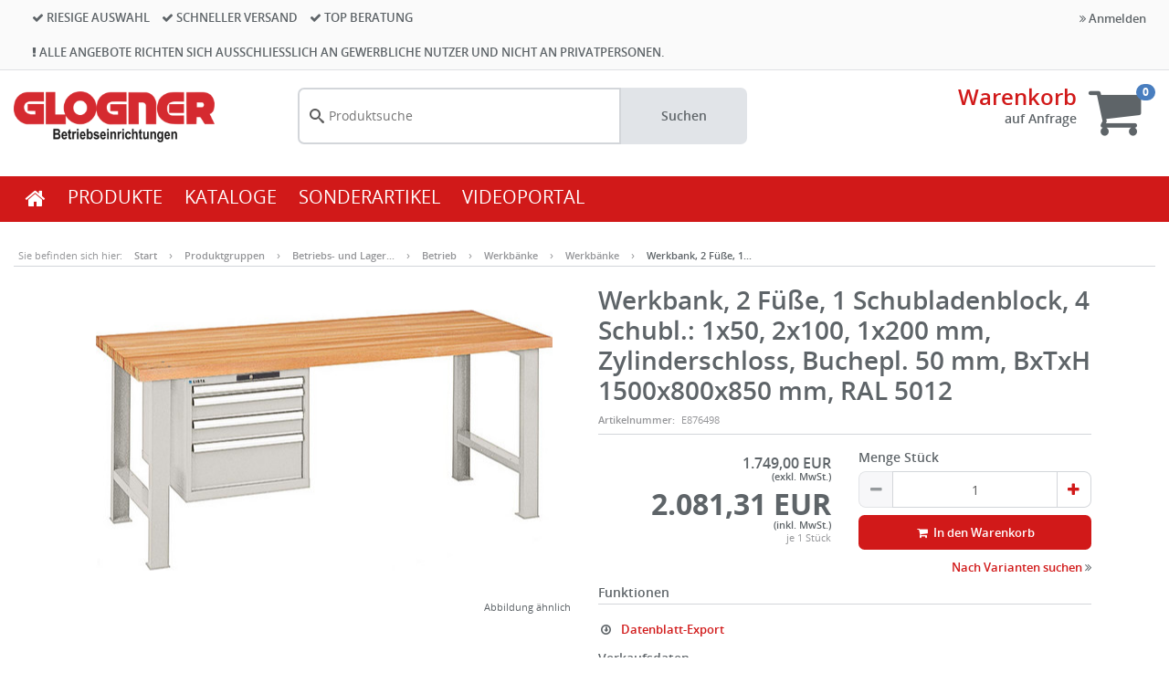

--- FILE ---
content_type: text/html; charset=UTF-8
request_url: https://shop.glogner.de/Werkbank--2-Fuesse--1-Schubladenblock--4-Schubl---1x50--2x100--1x200-mm--Zylinderschloss--Buchepl--50-mm--BxTxH-1500x800x850-mm--RAL-5012--item-E876498
body_size: 54849
content:


<!DOCTYPE html>
<html lang="de">
<head>
    <title>Werkbank, 2 Füße, 1 Schubladenblock, 4 Schubl.: 1x50, 2x100, 1x200 mm, Zylinderschloss, Buchepl. 50 mm, BxTxH 1500x800x850 mm, RAL 5012 - Glogner Shop</title>

    <meta http-equiv="X-UA-Compatible" content="IE=Edge"/>
    <meta name="viewport" content="width=device-width, initial-scale=1.0">

    
    

    <link rel="shortcut icon" type="image/vnd.microsoft.icon" href="/assets/frontend/icons/favicon.ico"/>
                <link rel="icon" type="image/png" href="/assets/frontend/icons/icon-desktop.png" sizes="96x96"/>
        
    <link rel="stylesheet" media="all" href="/assets/dynamic/86401e468978127e4e73168396f3f302/frontend/vendor-desktop.css"/>
    <script src="/assets/dynamic/86401e468978127e4e73168396f3f302/frontend/vendor-desktop.js" type="text/javascript"></script>
    <script src="/assets/dynamic/86401e468978127e4e73168396f3f302/frontend/javascript/desktop.js" type="text/javascript"></script>

    
            <script src="https://oxomi.com/assets/frontend/v2/oxomi.js" type="text/javascript" async></script>
    
    

    
    
    <link rel="stylesheet" media="all"
          href="/assets/dynamic/581186401e468978127e4e73168396f3f302/frontend/stylesheets/desktop.css"/>

    <link rel="stylesheet" media="print"
          href="/assets/dynamic/new/frontend/stylesheets/print.css"/>

    
                        <link rel="canonical" href="/Werkbank--2-Fuesse--1-Schubladenblock--4-Schubl---1x50--2x100--1x200-mm--Zylinderschloss--Buchepl--50-mm--BxTxH-1500x800x850-mm--RAL-5012--item-E876498"/>
            <meta content="Werkbank, 2 Füße, 1 Schubladenblock, 4 Schubl.: 1x50, 2x100, 1x200 mm, Zylinderschloss, Buchepl. 50 mm, BxTxH 1500x800x850 mm, RAL 5012" name="description">
        
        <script>
            $(document).ready(function () {
                $("#amountInputField input").select();
            });
        </script>

            
        
    <script type="application/javascript" src="https://app.usercentrics.eu/latest/main.js" id="VaNBbpamB"></script>



                <script data-usercentrics="Google Analytics" type="text/plain">
            initializeGoogleAnalytics();
            </script>
    
    <script type="text/javascript">
        function initializeGoogleAnalytics() {
            (function(i,s,o,g,r,a,m){i['GoogleAnalyticsObject']=r;i[r]=i[r]||function(){
                (i[r].q=i[r].q||[]).push(arguments)},i[r].l=1*new Date();a=s.createElement(o),
                m=s.getElementsByTagName(o)[0];a.async=1;a.src=g;m.parentNode.insertBefore(a,m)
            })(window,document,'script','https://www.google-analytics.com/analytics.js','ga');

            ga('create', 'UA-183682070-1', 'auto');
            ga('set', 'anonymizeIp', true);

            ga('send', 'pageview', window.location.href.split('?')[0]);
            sirius.dispatchEvent("ga-initialized");
        }

        
        function optOutGA() {
            var disableGA = 'ga-disable-UA-183682070-1';
            document.cookie = disableGA + '=true; expires=Thu, 31 Dec 2099 23:59:59 UTC; path=/';
            // disable Google Analytics immediately
            window[disableGA] = true;
            alert("Das Opt-Out-Cookie wurde gesetzt.");
        }

        </script>
</head>
<body class="">

<div id="barcode-container">
    <div id="closeScannerBtn">
            <button type="button" onclick="closeBarcodeScanner()" class="btn btn-primary" data-key="" data-value=""
            title="">
                    <span class="fa fas fa-times"></span>
                            
    </button>

        </div>
    <div id="barcode-video"></div>
    <canvas id="video-overlay"></canvas>
</div>



<div class="wrapper wrapper-js">

    <nav class="navbar navbar-default">
                <header class="header header-default">
    <div class="header-top">
    <div class="container-fluid">
        <div class="col-md-8 benefits">
    
    <div class="benefit">
        <i class="fa fa-check"></i>
        Riesige Auswahl
    </div>
    <div class="benefit">
        <i class="fa fa-check"></i>
        Schneller Versand
    </div>
    <div class="benefit">
        <i class="fa fa-check"></i>
        Top Beratung
    </div>
    <div class="benefit">
        <i class="fa fa-exclamation"></i>
        Alle Angebote richten sich ausschließlich an gewerbliche Nutzer und nicht an Privatpersonen.
    </div>
</div>        <div class="col-md-4 user-menu">
                                <ul class="nav navbar-nav navbar-right">
                        <li>
                            <a href="#" data-toggle="modal" data-target="#loginModal">
                                <i class="fa fa-angle-double-right"></i> Anmelden
                            </a>
                        </li>
                    </ul>
                        </div>
    </div>
</div>    <div class="header-content">
    <div class="container-fluid">
        <div class="row">
            <div class="header-logo-wrapper">
                                        <a class="header-logo" href="/"></a>
                                </div>
            <div class="header-content-menu">
                    <div class="search-form header-search" id="autocomplete-form">
    <div id="autocomplete-anchor" class="input-group">
        <input type="text" class="form-control" autocomplete="off" placeholder="Produktsuche"
               id="autocomplete-input" name="query" value=""
               autofocus="autofocus">

        <a href="#" onclick="(autocomplete).updateAndSubmit()" class="input-group-addon btn btn-search">
            Suchen
        </a>

        
        <input type="submit" hidden/>
    </div>
</div>


<script>
    var autocomplete;
    $(document).ready(function () {
        if (window.location.pathname.startsWith("/search")) {
            searchForm.initWithUrl();
        } else {
            searchForm.init();
        }

        searchFilters.init(true);

        autocomplete = createSearchField();
        (autocomplete).init("autocomplete");
    });
</script>
    
    
                </div>

                                <div class="header-basket">
        <div class="basket-info">
            <h3 class="basket-title">
                <a href="/basket" class="link basket-title-js">Warenkorb</a>
                            </h3>
            <div class="basket-sums header-basket-sum-js">
                
                    <b>auf Anfrage</b>

                                                </div>

                <div class="order-details">
        <span class="v-align">
            <span class="select-shipping-text">
                
                            </span>

                    </span>
    </div>
        </div>
        <div class="basket-icon">
            <a href="/basket">
                <i class="fa fa-shopping-cart"></i>
            </a>
            <span class="badge badge-js header-basket-badge-js">0</span>
        </div>

        
                            
    </div>

                                    </div>
    </div>
</div>    <nav class="nav navbar navbar-header" role="navigation">
    <div class="container-fluid">
        <ul class="nav navbar-nav navbar-main">
    <li><a href="/start" class="start"><i class="fa fa-home"></i></a></li>
    
        <li >
        <a class="link"
            href="/Betriebs--und-Lagereinrichtungen--group-b" 
           >
                        PRODUKTE
        </a>
    </li>
    
        <li >
        <a class="link"
            href="javascript:openOxomiPortalWithEventRecording()" 
           >
                        KATALOGE
        </a>
    </li>
    
        <li >
        <a class="link"
            href="https://shop.glogner.de/Glogner-Sonderartikel--catalog-2779" 
           >
                        SONDERARTIKEL
        </a>
    </li>
    
        <li >
        <a class="link"
            href="videos" 
           >
                        VIDEOPORTAL
        </a>
    </li>
    
</ul>

<ul class="nav navbar-nav navbar-search"></ul>    </div>
</nav></header>        </nav>

    <div id="mainContainer"  class="container-fluid" >
        <div class="desktop-top">
                    </div>

        
        
        
                    <div class="row">
                <div class="col-sm-12 col-md-12 content">
                    <div class="row">
    <div id="customMessageBox" class="col-md-12" style="min-height:0">
            </div>

    <div id="messageBox" class="col-md-12" style="display:none">

    </div>
</div>                        
                <ol class="breadcrumb">
    <li class="muted">Sie befinden sich hier:</li>
    <li>
    <a href="/start" class="link-muted" title="Start">
                        Start
                </a>
</li>        <li>
    <a href="/productgroups" class="link-muted" title="Produktgruppen">
                        Produktgruppen
                </a>
</li>
                        <li>
    <a href="/Betriebs--und-Lagereinrichtungen--group-b" class="link-muted" title="Betriebs- und Lagereinrichtungen">
                    Betriebs- und Lager…

                        </a>
</li>                    <li>
    <a href="/Betrieb--group-b04" class="link-muted" title="Betrieb">
                    Betrieb

                        </a>
</li>                    <li>
    <a href="/Werkbaenke--group-b0401" class="link-muted" title="Werkbänke">
                    Werkbänke

                        </a>
</li>                <li>
    <a href="/Werkbaenke--group-b040101" class="link-muted" title="Werkbänke">
                    Werkbänke

                        </a>
</li>
                    <li>
    <a href="/Werkbank--2-Fuesse--1-Schubladenblock--4-Schubl---1x50--2x100--1x200-mm--Zylinderschloss--Buchepl--50-mm--BxTxH-1500x800x850-mm--RAL-5012--item-E876498" class="link-muted" title="Werkbank, 2 Füße, 1 Schubladenblock, 4 Schubl.: 1x50, 2x100, 1x200 mm, Zylinderschloss, Buchepl. 50 mm, BxTxH 1500x800x850 mm, RAL 5012">
                    Werkbank, 2 Füße, 1…

                        </a>
</li>            </ol>        
    <div class="item-detail" itemscope itemtype="http://schema.org/Product">
        

        
<div class="hidden">
    <meta itemprop="url" content="https://shop.glogner.de/Werkbank--2-Fuesse--1-Schubladenblock--4-Schubl---1x50--2x100--1x200-mm--Zylinderschloss--Buchepl--50-mm--BxTxH-1500x800x850-mm--RAL-5012--item-E876498"/>
    <meta itemprop="image" content="https://shop.glogner.de/dasd/cv/media/eb01db958713ee4f5d39688db455740b/item-preview/Werkbank--2-F--e--1-Schubladenblock--4-Schubl.--1x50--2x100--1x200-mm--Zylinderschloss--Buchepl.-50-mm--BxTxH-1500x800x850-mm--RAL-5012--G96J73C56AU442PRP2DVATTP6K.jpg"/>
    <meta itemprop="productID" content="E876498"/>

            <meta itemprop="description" content="∙ 4 Schubladen: 1 x 50 mm VA, 2 x 100 mm VA, 1 x 200 mm VA"/>
    
    
    
    
            <div itemscope itemprop="offers" itemtype="http://schema.org/Offer">
            <meta itemprop="price" content="1.749"/>
            <meta itemprop="priceCurrency" content="EUR"/>
                                <link itemprop="availability" href="http://schema.org/OutOfStock"/>
                            <meta itemprop="url" content="https://shop.glogner.de/Werkbank--2-Fuesse--1-Schubladenblock--4-Schubl---1x50--2x100--1x200-mm--Zylinderschloss--Buchepl--50-mm--BxTxH-1500x800x850-mm--RAL-5012--item-E876498"/>
        </div>
    </div>
        <div class="container item-header item-box-js" data-item-number="E876498">

            <div class="col-sm-6 col-md-6 align-center">
                



                
<div id="images-output-js">
    <div class="item-image vertical-transformer">
        
                    <a href="/dasd/cv/media/c74c45ec1276f56ca008439271d4bef5/item-large/Produktabbildungen--G96J73C56AU442PRP2DVATTP6K.jpg" class="item-image-js">
                <img src="/dasd/cv/media/ff9675884416a2ad7d696c3195286e77/item-medium/Produktabbildungen--G96J73C56AU442PRP2DVATTP6K.jpg" alt="Artikelbild"
                     title="Produktabbildungen">
            </a>

                        </div>

    <div class="item-img-hint">
        Abbildung ähnlich
    </div>

    </div>


<script type="text/javascript">
    function makeItemImageSlider() {
        $('.item-img-slider-preview-js').slick({
            infinite: false,
            slidesToScroll: 1,
            slidesToShow: 5,
            responsive: [
                {
                    breakpoint: 1200,
                    settings: {
                        slidesToShow: 3
                    }
                },
                {
                    breakpoint: 992,
                    settings: {
                        slidesToShow: 5
                    }
                }
            ]
        });
    }

    $(document).ready(function () {
        makeItemImageSlider();
        createImageOverlay($('#images-output-js'));
    });
</script>            </div>
            <div class="col-sm-6 col-md-6">
                

<div class="word-wrap item-head">
    <h1 itemprop="name">
        <span class="">
    <span class="item-head-short-text">
        Werkbank, 2 Füße, 1 Schubladenblock, 4 Schubl.: 1x50, 2x100, 1x200 mm, Zylinderschloss, Buchepl. 50 mm, BxTxH 1500x800x850 mm, RAL 5012
    </span>
</span>            </h1>

    <div class="item-head-num">
                    <small><label>Artikelnummer:</label> E876498</small>
            </div>

    
<div class="item-badges-js item-badges spacing-xs-v   hide ">
    </div>

</div>

<div class="row">
    <div class="col-md-6 ">
        <div class="item-details item-details-main">
    <div class="item-prices">
                            
            <div class=" item-price-md ">
                <span class="">
                    1.749,00 EUR
                </span>

                                    <span class="item-price-suffix">(exkl. MwSt.)</span>
                            </div>

                            <div class=" item-price-lg ">
                    2.081,31 EUR
                    <span class="item-price-suffix">(inkl. MwSt.)</span>
                </div>
                                </div>
    <div class="item-price-quantity">
        je 1 Stück
</div>
    

            
        <div class="item-availability item-stock-UNKNOWN">
                        
            <span class="item-stock-text-main-inner">keine Verfügbarkeitsinformationen</span>

                    </div>
    
    
                </div>    </div>
    <div class="col-md-6">
        
                            <div class="form-group item-cta">
                    <label>Menge Stück</label>
        
                                            

<div id="search-item-amount-input-2" class="add-to-basket-input-js">
    <div class="">
        <div class=" input-group ">
                                                <span class="input-group-btn">
                        <button type="button"
                                class="btn btn-transparent decrement-button-js"
                                >
                            <span class="fa fa-minus"></span>
                        </button>
                    </span>
                
                <input type="text"
                       style="text-align: center"
                       class="form-control input-number input-amount input-field-js"
                       inputmode="decimal"
                       enterkeyhint="send"
                       >

                                    <span class="input-group-btn">
                        <button type="button"
                                class="btn btn-transparent increment-button-js"
                                >
                            <span class="fa fa-plus"></span>
                        </button>
                    </span>
                            
                    </div>
    </div>

    
            <div class="item-basket">
            <button type="button"
                    title="In den Warenkorb"
                    class="btn btn-primary btn-block add-to-basket-button-js"
                    >
                <span class="fa fa-fw fa-shopping-cart add-to-basket-button-icon-js"></span>
                In den Warenkorb
            </button>
        </div>
    </div>
<script>
    (function () {
        sirius.ready(function () {
            // This invocation expects that a JS object named 'item' is created
            

const item = {
    itemNumber: 'E876498',
    supplierName: '',
    supplierNumber: '71065',
    supplierItemNumber: '59.008.010',
    shortText: 'Werkbank, 2 Füße, 1 Schubladenblock, 4 Schubl.: 1x50, 2x100, 1x200 mm, Zylinderschloss, Buchepl. 50 mm, BxTxH 1500x800x850 mm, RAL 5012',
    unitName: 'Stück',
    unitUnRec20: ''
};

            const data = {};

            
                data.visibleItemNumber = 'E876498';
                data.uniqueItemNumber = 'E876498';
            

            sellsite.createAmountInputElement({
                target: '#search-item-amount-input-2',
                group: 'main-item',
                data: data,
                minValue: '1',
                step: '1',
                initialValue: '1',
                allowEmpty: 'false',
                disabled: 'false',
                clearOnDisable: 'false',
                onsubmit: function (quantity) {
                    if (externalLink && externalLink.canAddItemsToBasket) {
                        externalLink.addItemToBasket(item, quantity);
                    } else if (false) {
                        let shortText = 'Werkbank, 2 Füße, 1 Schubladenblock, 4 Schubl.: 1x50, 2x100, 1x200 mm, Zylinderschloss, Buchepl. 50 mm, BxTxH 1500x800x850 mm, RAL 5012';
                        handleAddExternalItemToBasket({
                                supplier: '',
                                supplierNumber: '71065',
                                supplierItemNumber: 'E876498',
                                internalItemNumber: '',
                                shorttext: shortText,
                                description: shortText,
                                quantity: quantity,
                                unitCode: '',
                                unitName: '',
                                priceUnit: '1'
                            },
                            'item-page-external',
                            '71065E876498');
                    } else {
                        handleAddItemToBasket('E876498', quantity, 'item-page', '');

                        if (false && true) {
                            recordSearchAction(null,
                                '',
                                'f27aaa520c385728e7c669aad2983fa9',
                                'POSITIVE',
                                'SEARCH_ITEM_BASKET',
                                'E876498',
                                '138388',
                                '');
                        }
                    }
                },
                onbuzz: function (quantity) {
                    externalLink.addItemToBasket(item, quantity);
                }
            });
        });
    })();
</script>                            </div>
                </div>
</div>



<div class="row">
    <div class="col-md-12">
        
    </div>
</div>



<div class="item-messages">
                </div>
                            
                            <div class="row">
                                                                <div class="col-xs-12 col-md-12 align-right">
                            <a href="/Werkbaenke-mit-2-Fuessen-und-1-Schubladenhaengeschrank--Schrankmass-B-x-T-x-H-564-x-725-x-533-mm--27-x-36-E---variant-375909"
                               class="link link-small">
                                Nach Varianten suchen <i class="fa fa-angle-double-right"></i>
                            </a>
                        </div>
                                    </div>
            
            <script type="text/javascript">
                function getVariantSearchRedirect(primaryFilter) {
                    jsonRequest("/variant/redirect-url", {
                        variantId: "375909",
                        xFeature: $('#firstVariantFilter').val(),
                        xFeatureValue: $('#firstVariantFilter').find(":selected").text(),
                        yFeature: $('#secondVariantFilter').val(),
                        yFeatureValue: $('#secondVariantFilter').find(":selected").text(),
                        primaryFilter: primaryFilter
                    }, true).then(function (json) {
                        clearMessages();
                        loadUrl(json.redirectUrl);
                    }).catch(function (json) {
                        clearMessages();
                        addErrorMessage(json.message);
                    });
                }

                $(document).ready(function () {
                    $("#firstVariantFilter").on('change', function () {
                        getVariantSearchRedirect("first");
                    });
                    $("#secondVariantFilter").on('change', function () {
                        getVariantSearchRedirect("second");
                    });
                });
            </script>
        




<div class="item-functions spacing-sm-v">
    <h4 class="legend">Funktionen</h4>
    <ul class="nav nav-list double-column">
        
                                        <li>
                                <a href="/item/E876498/datasheet" class="link link-small">
                        <i class="fa fa-fw fa-arrow-circle-o-down"></i>
                        Datenblatt-Export
                    </a>
                        </li>

        
        
        
        
                    <li class="share-button-wrapper-js sci-d-none">
                <a href="#" tabindex="0" class="link link-small share-button-js">
                    <i class="fa fa-fw fa-share-alt" aria-hidden="true"></i> Artikel teilen
                </a>
            </li>
        
            </ul>

    
    
    
</div>


<script>
    /**
     * Starts a chat to ask a question about the item
     */
    function startChatForItem() {
        }
</script>


<div class="item-further-details">
    <!-- Further details content: -->
    <h4 class="legend">Verkaufsdaten</h4>

<table class="table item-sales-data-table">
    <tbody class="additional-item-infos-js">
                            <tr>
        <td>
            Mindestbestellmenge
        </td>
        <td class="align-right">
            1 Stück
        </td>
    </tr>
    <tr>
        <td>
            Bestellschritt
        </td>
        <td class="align-right">
            1 Stück
        </td>
    </tr>
    </tbody>
</table>
                

            
        </div>



            </div>

            
                    </div>
        <div class="full-width item-content">
            <div class="container">
                
<div class="row">
    <div class="col-md-6">
        <div id="output-3dViewer-wrapper">
    <div id="output-3dViewer" class="well" style="height: 500px; width: 100%; display: none"></div>
</div>        <div id="longtext" class="well" style="">
    <h4>Beschreibung</h4>
    <div>
        <div id="output-longtext">
                            ∙ 4 Schubladen: 1 x 50 mm VA, 2 x 100 mm VA, 1 x 200 mm VA
                    </div>
        <div class="clearfix"></div>
    </div>
</div>
                <div id="tender-text" class="well" style="display: none">
    <h4>Ausschreibungstext</h4>
    <div>
        <div id="tender-text-output"></div>
        <div class="clearfix"></div>
    </div>
</div>        
    </div>
    <div class="col-md-6">
        <div class="well well-sm item-energy-lables" style="display: none;">
            <div class="sci-col-50" id="energy-lables-output">
            <!-- empty div to ensure correct rendering. do not change to self closing -->
        </div>
            </div>        
<div class="well well-sm item-icons" >
            <div id="icons-output">
            <div class="row">
                                    <div class="col-md-2">
                        <a href="/dasd/cv/media/fba8e247392b7a50697bdbb7a38aa91b/item-medium/Piktogramme--LMO66TE78DMKRV0G6R0GAKUEGC.jpg" class="item-image-js">
                            <img src="/dasd/cv/media/45521212d2672a501967fb36944f5876/item-preview/Piktogramme--LMO66TE78DMKRV0G6R0GAKUEGC.jpg" class="thumbnail" alt="Piktogramme"
                                 title="Piktogramme">
                        </a>
                    </div>
                                    <div class="col-md-2">
                        <a href="/dasd/cv/media/f1632f8a6a35ba000cef3713deeceb59/item-medium/Piktogramme--7H77DQ37LGB5ICMV6C3DO3HHDG.jpg" class="item-image-js">
                            <img src="/dasd/cv/media/c0d3db6480630c90f03dc5b096fffd71/item-preview/Piktogramme--7H77DQ37LGB5ICMV6C3DO3HHDG.jpg" class="thumbnail" alt="Piktogramme"
                                 title="Piktogramme">
                        </a>
                    </div>
                                    <div class="col-md-2">
                        <a href="/dasd/cv/media/5359410004bbdee6371221ecf2405953/item-medium/Piktogramme--DVNSQG4QIDTGBG0MUSNB1S12PC.jpg" class="item-image-js">
                            <img src="/dasd/cv/media/ed76aa9551bc114571ab44ba4af70305/item-preview/Piktogramme--DVNSQG4QIDTGBG0MUSNB1S12PC.jpg" class="thumbnail" alt="Piktogramme"
                                 title="Piktogramme">
                        </a>
                    </div>
                                    <div class="col-md-2">
                        <a href="/dasd/cv/media/19b4f34549c77478367c36bc5bde863c/item-medium/Piktogramme--VCN0A2289T1LOSTNPHCKE0VP9G.jpg" class="item-image-js">
                            <img src="/dasd/cv/media/d7b0d0c8214404d96510ce8ffbb514f3/item-preview/Piktogramme--VCN0A2289T1LOSTNPHCKE0VP9G.jpg" class="thumbnail" alt="Piktogramme"
                                 title="Piktogramme">
                        </a>
                    </div>
                                    <div class="col-md-2">
                        <a href="/dasd/cv/media/914597585ed99ddcd827110efb9d8f39/item-medium/Piktogramme--42CB22H49F9C7RAHE24VQVJDLK.jpg" class="item-image-js">
                            <img src="/dasd/cv/media/1b02240944a782a01e34c72f596af254/item-preview/Piktogramme--42CB22H49F9C7RAHE24VQVJDLK.jpg" class="thumbnail" alt="Piktogramme"
                                 title="Piktogramme">
                        </a>
                    </div>
                                    <div class="col-md-2">
                        <a href="/dasd/cv/media/0f111bb2ad87526620e70e584ad6f5b5/item-medium/Piktogramme--8FJDLO30TF7I9VRUO4962QKUN8.jpg" class="item-image-js">
                            <img src="/dasd/cv/media/efb3e1c8973d9b89d40d91f4cf88de8a/item-preview/Piktogramme--8FJDLO30TF7I9VRUO4962QKUN8.jpg" class="thumbnail" alt="Piktogramme"
                                 title="Piktogramme">
                        </a>
                    </div>
                                    <div class="col-md-2">
                        <a href="/dasd/cv/media/a1fae86f549c11de564b3440f4ad6753/item-medium/PruefGuetezeichen--T1CV022UPKKSPI0429H2MKL93O.jpg" class="item-image-js">
                            <img src="/dasd/cv/media/0e3276e00f63ba7f7809bd137cc1c0ae/item-preview/PruefGuetezeichen--T1CV022UPKKSPI0429H2MKL93O.jpg" class="thumbnail" alt="PruefGuetezeichen"
                                 title="PruefGuetezeichen">
                        </a>
                    </div>
                            </div>
        </div>

            </div>

<script type="text/javascript">
    $(document).ready(function () {
        createImageOverlay($('#icons-output'));
    });
</script>        
            <div class="well item-features">
        <h4>
            Merkmale
        </h4>
        <table class="table table-col-2">
                            
                                    <tr>
                        <td>Ausführung Werkbankplatte</td>
                        <td>
                                                                Buche-Riegel
                                    
                                                        </td>
                    </tr>
                                            
                                    <tr>
                        <td>Traglast je Schublade</td>
                        <td>
                                                                75
                                    kg
                                                        </td>
                    </tr>
                                            
                                    <tr>
                        <td>Farbe Korpus</td>
                        <td>
                                                                RAL 5012 Lichtblau
                                    
                                                        </td>
                    </tr>
                                            
                                    <tr>
                        <td>Farbe Front</td>
                        <td>
                                                                RAL 5012 Lichtblau
                                    
                                                        </td>
                    </tr>
                                            
                                    <tr>
                        <td>Anlieferung</td>
                        <td>
                                                                zerlegt
                                    
                                                        </td>
                    </tr>
                                            
                                    <tr>
                        <td>Abmessung Breite</td>
                        <td>
                                                                1500
                                    mm
                                                        </td>
                    </tr>
                                            
                                    <tr>
                        <td>Abmessung Tiefe</td>
                        <td>
                                                                800
                                    mm
                                                        </td>
                    </tr>
                                            
                                    <tr>
                        <td>Abmessung Höhe</td>
                        <td>
                                                                850
                                    mm
                                                        </td>
                    </tr>
                                            
                                    <tr>
                        <td>Ausführung Schloss</td>
                        <td>
                                                                Zylinderschloss
                                    
                                                        </td>
                    </tr>
                                            
                                    <tr>
                        <td>Anzahl Schubladen</td>
                        <td>
                                                                4.0
                                    Stück
                                                        </td>
                    </tr>
                                            
                                    <tr>
                        <td>Traglast</td>
                        <td>
                                                                800
                                    kg
                                                        </td>
                    </tr>
                                            
                                    <tr>
                        <td>Anzahl Türen</td>
                        <td>
                                                                0
                                    Stück
                                                        </td>
                    </tr>
                                            
                                    <tr>
                        <td>Plattenstärke</td>
                        <td>
                                                                50.0
                                    mm
                                                        </td>
                    </tr>
                                    </table>
    </div>

        
        
            <div class="well item-files"  style="display: none" >
    <h4>Anhänge</h4>
            <div class="sci-border-box item-attachments">
            <div class="sci-grid-1 sci-grid-sm-2 sci-d-flex sci-flex-wrap sci-font">
                            </div>
        </div>
        <div id="attachments-output" style="display: none"></div>

            </div>

            
    </div>
</div>

<div class="row">
    <div class="col-md-12">
        <div id="item-story-output-wrapper">
    <div id="item-story-output" class="well" style="display: none"></div>
</div>        <div id="videos" style="display: none;">
    <h4>Videos</h4>
    <div>
        <div id="videos-output"></div>
        <div class="clearfix"></div>
    </div>
</div>        <div id="galleries" style="display: none">
    <h4>Exposés</h4>
    <div>
        <div id="galleries-output"></div>
        <div class="clearfix"></div>
    </div>
</div>
        <div id="documents" style="display: none">
    <h4>Dokumente</h4>
    <div>
        <div id="documents-output"></div>
        <div class="clearfix"></div>
    </div>
</div>        <div id="build-documents" class="well" style="display: none">
    <h4>Informationen nach Bauphase</h4>
    <div>
        <div id="build-documents-output"></div>
        <div class="clearfix"></div>
    </div>
</div>    </div>
</div>


                    <div class="form-actions back-button-container back-button-container-js " style="display:none">
        <div class="row">
            <div class="col-xs-12 col-md-3 align-right">
                <a tabindex="0" class="block-element back-button back-button-js btn">
                    Zurück
                </a>
            </div>
        </div>
    </div>

    
<script type="text/javascript">
    $(document).ready(function () {
        // use fallback url if the current url was referred from a different website (not sellsite)
        var useFallbackUrl = !isSameAsReferrer();
        var fallbackUrl = "";

        if (!useFallbackUrl && hasBrowserHistory()) {
            $(".back-button-js").click(function (e) {
                // if multiple backbuttons are registered the backbutton should still be executed only once
                // this is necessary because we invoke the javascript each time the backbutton is invoked
                e.stopImmediatePropagation();

                window.history.back();
            });

            $(".back-button-js").prop("tabindex", "0");
            $(".back-button-container-js").show();
        } else if (!isEmpty(fallbackUrl)) {
            $(".back-button-js").prop("href", fallbackUrl);

            $(".back-button-container-js").show();
        }
    });
</script>            </div>
        </div>
        <div class="container">
                                <div class="well well-sm">
                <h4 id="variant-title">Varianten</h4>
                <div class="item-variant-item">
                    
    <table class="table table-striped table-layout-fixed">
                
    <tbody>
                                    
        <tr class="item-line item-is-variant" data-item-number="E876494"
            data-hide-details="false"
            data-variant="false" data-lazy-load="false">
            <td>
                                            
                    
    
    
    
    
    <div class="item-line item-box-js" data-item-number="E876494" data-variant="false"
         data-lazy-load="false">
                <div class="row">
            <div class="col-sm-2 col-md-2 item-img">
                                    
<div class="item-badges-js item-badges spacing-xs-v   hide ">
    </div>
                                



                <div class="item-preview-list ">
                                <a href="/Werkbank--2-Fuesse--1-Schubladenblock--4-Schubl---1x50--2x100--1x200-mm--Zylinderschloss--Multiplexpl--40-mm--BxTxH-1500x750x840-mm--RAL-5012--item-E876494"
                   onclick="recordSearchAction(event, '', 'f27aaa520c385728e7c669aad2983fa9', 'POSITIVE', 'SEARCH_ITEM_CLICK', 'E876494', '138384', '')"
                   class="gaClickEvent"
                   data-gaCategory="item" data-gaLabel="E876494">
                    <img src="/dasd/cv/media/eb01db958713ee4f5d39688db455740b/item-preview/Werkbank--2-F--e--1-Schubladenblock--4-Schubl.--1x50--2x100--1x200-mm--Zylinderschloss--Multiplexpl.-40-mm--BxTxH-1500x750x840-mm--RAL-5012--G96J73C56AU442PRP2DVATTP6K.jpg" alt="Artikelbild">
                </a>

                                    </div>            </div>

            <div class=" col-sm-5 col-md-6  item-info">
                

                
<h2>
                                <a href="/Werkbank--2-Fuesse--1-Schubladenblock--4-Schubl---1x50--2x100--1x200-mm--Zylinderschloss--Multiplexpl--40-mm--BxTxH-1500x750x840-mm--RAL-5012--item-E876494"
                   onclick="recordSearchAction(event, '', 'f27aaa520c385728e7c669aad2983fa9', 'POSITIVE', 'SEARCH_ITEM_CLICK', 'E876494', '138384', '')"
                   class="gaClickEvent" data-gaCategory="item"
                   data-gaLabel="E876494">

                    <span class="">
    <span class="item-head-short-text">
        Werkbank, 2 Füße, 1 Schubladenblock, 4 Schubl.: 1x50, 2x100, 1x200 mm, Zylinderschloss, Multiplexpl. 40 mm, BxTxH 1500x750x840 mm, RAL 5012
    </span>
</span>                </a>
                            
                                        
            <span class="item-head-num">
                                    <small><label>Artikelnummer:</label> E876494</small>
                            </span>
        </h2>
                                            
        <div class="item-availability item-stock-UNKNOWN">
                        
            <span class="item-stock-text-main-inner">keine Verfügbarkeitsinformationen</span>

                    </div>
    
                    
                                                            </div>

                            <div class="col-sm-5 col-md-4">
                                                <div class="item-details">
                                <div class="row">
                                    <div class="col-sm-12 col-md-6">
                                        <div class="item-prices">
                            
            <div class=" item-price-md ">
                <span class="">
                    1.634,00 EUR
                </span>

                                    <span class="item-price-suffix">(exkl. MwSt.)</span>
                            </div>

                            <div class=" item-price-lg ">
                    1.944,46 EUR
                    <span class="item-price-suffix">(inkl. MwSt.)</span>
                </div>
                                </div>                                        <div class="item-price-quantity">
        je 1 Stück
</div>                                    </div>
                                    <div class="col-sm-12 col-md-6">
                                                                            

<div id="search-item-amount-input-4" class="add-to-basket-input-js">
    <div class="">
        <div class=" input-group ">
                            
                <input type="text"
                       style="text-align: center"
                       class="form-control input-number input-amount input-field-js"
                       inputmode="decimal"
                       enterkeyhint="send"
                       >

                            
                            <span class="input-group-btn">
                    <button type="button"
                            title="In den Warenkorb"
                            class="btn btn-primary add-to-basket-button-js"
                            >
                        <span class="fa fa-fw fa-shopping-cart add-to-basket-button-icon-js"></span>
                    </button>
                </span>
                    </div>
    </div>

    
    </div>
<script>
    (function () {
        sirius.ready(function () {
            // This invocation expects that a JS object named 'item' is created
            

const item = {
    itemNumber: 'E876494',
    supplierName: '',
    supplierNumber: '71065',
    supplierItemNumber: '59.019.010',
    shortText: 'Werkbank, 2 Füße, 1 Schubladenblock, 4 Schubl.: 1x50, 2x100, 1x200 mm, Zylinderschloss, Multiplexpl. 40 mm, BxTxH 1500x750x840 mm, RAL 5012',
    unitName: 'Stück',
    unitUnRec20: ''
};

            const data = {};

            
                data.visibleItemNumber = 'E876494';
                data.uniqueItemNumber = 'E876494';
            

            sellsite.createAmountInputElement({
                target: '#search-item-amount-input-4',
                group: '',
                data: data,
                minValue: '1',
                step: '1',
                initialValue: '1',
                allowEmpty: 'false',
                disabled: 'false',
                clearOnDisable: 'false',
                onsubmit: function (quantity) {
                    if (externalLink && externalLink.canAddItemsToBasket) {
                        externalLink.addItemToBasket(item, quantity);
                    } else if (false) {
                        let shortText = 'Werkbank, 2 Füße, 1 Schubladenblock, 4 Schubl.: 1x50, 2x100, 1x200 mm, Zylinderschloss, Multiplexpl. 40 mm, BxTxH 1500x750x840 mm, RAL 5012';
                        handleAddExternalItemToBasket({
                                supplier: '',
                                supplierNumber: '71065',
                                supplierItemNumber: 'E876494',
                                internalItemNumber: '',
                                shorttext: shortText,
                                description: shortText,
                                quantity: quantity,
                                unitCode: '',
                                unitName: '',
                                priceUnit: '1'
                            },
                            'variant-table-external',
                            '71065E876494');
                    } else {
                        handleAddItemToBasket('E876494', quantity, 'variant-table', '');

                        if (false && true) {
                            recordSearchAction(null,
                                '',
                                'f27aaa520c385728e7c669aad2983fa9',
                                'POSITIVE',
                                'SEARCH_ITEM_BASKET',
                                'E876494',
                                '138384',
                                '');
                        }
                    }
                },
                onbuzz: function (quantity) {
                    externalLink.addItemToBasket(item, quantity);
                }
            });
        });
    })();
</script>                                                            </div>
                                </div>
                            </div>

                                                                                        
                            
                            <div class="item-messages">
                </div>                                                                    </div>
                    </div>

        
        
            </div>
                    

                                    <div class="table-responsive">
                        <table class="table table-row-2">
                            <thead>
                            <tr>
                                                                    <th>Farbe Korpus</th>
                                                                    <th>Farbe Front</th>
                                                                    <th>Ausführung Schloss</th>
                                                                    <th>Abmessung Breite</th>
                                                                    <th>Traglast</th>
                                                            </tr>
                            </thead>
                            <tbody>
                            <tr>
                                                                    <td>RAL 5012 Lichtblau</td>
                                                                    <td>RAL 5012 Lichtblau</td>
                                                                    <td>Zylinderschloss</td>
                                                                    <td>1500</td>
                                                                    <td>600</td>
                                                            </tr>
                            </tbody>
                        </table>
                    </div>
                
                            </td>
        </tr>
                                    
        <tr class="item-line item-is-variant" data-item-number="E876495"
            data-hide-details="false"
            data-variant="false" data-lazy-load="false">
            <td>
                                            
                    
    
    
    
    
    <div class="item-line item-box-js" data-item-number="E876495" data-variant="false"
         data-lazy-load="false">
                <div class="row">
            <div class="col-sm-2 col-md-2 item-img">
                                    
<div class="item-badges-js item-badges spacing-xs-v   hide ">
    </div>
                                



                <div class="item-preview-list ">
                                <a href="/Werkbank--2-Fuesse--1-Schubladenblock--4-Schubl---1x50--2x100--1x200-mm--Zylinderschloss--Multiplexpl--40-mm--BxTxH-1500x750x840-mm--RAL-7035--item-E876495"
                   onclick="recordSearchAction(event, '', 'f27aaa520c385728e7c669aad2983fa9', 'POSITIVE', 'SEARCH_ITEM_CLICK', 'E876495', '138385', '')"
                   class="gaClickEvent"
                   data-gaCategory="item" data-gaLabel="E876495">
                    <img src="/dasd/cv/media/eb01db958713ee4f5d39688db455740b/item-preview/Werkbank--2-F--e--1-Schubladenblock--4-Schubl.--1x50--2x100--1x200-mm--Zylinderschloss--Multiplexpl.-40-mm--BxTxH-1500x750x840-mm--RAL-7035--G96J73C56AU442PRP2DVATTP6K.jpg" alt="Artikelbild">
                </a>

                                    </div>            </div>

            <div class=" col-sm-5 col-md-6  item-info">
                

                
<h2>
                                <a href="/Werkbank--2-Fuesse--1-Schubladenblock--4-Schubl---1x50--2x100--1x200-mm--Zylinderschloss--Multiplexpl--40-mm--BxTxH-1500x750x840-mm--RAL-7035--item-E876495"
                   onclick="recordSearchAction(event, '', 'f27aaa520c385728e7c669aad2983fa9', 'POSITIVE', 'SEARCH_ITEM_CLICK', 'E876495', '138385', '')"
                   class="gaClickEvent" data-gaCategory="item"
                   data-gaLabel="E876495">

                    <span class="">
    <span class="item-head-short-text">
        Werkbank, 2 Füße, 1 Schubladenblock, 4 Schubl.: 1x50, 2x100, 1x200 mm, Zylinderschloss, Multiplexpl. 40 mm, BxTxH 1500x750x840 mm, RAL 7035
    </span>
</span>                </a>
                            
                                        
            <span class="item-head-num">
                                    <small><label>Artikelnummer:</label> E876495</small>
                            </span>
        </h2>
                                            
        <div class="item-availability item-stock-UNKNOWN">
                        
            <span class="item-stock-text-main-inner">keine Verfügbarkeitsinformationen</span>

                    </div>
    
                    
                                                            </div>

                            <div class="col-sm-5 col-md-4">
                                                <div class="item-details">
                                <div class="row">
                                    <div class="col-sm-12 col-md-6">
                                        <div class="item-prices">
                            
            <div class=" item-price-md ">
                <span class="">
                    1.634,00 EUR
                </span>

                                    <span class="item-price-suffix">(exkl. MwSt.)</span>
                            </div>

                            <div class=" item-price-lg ">
                    1.944,46 EUR
                    <span class="item-price-suffix">(inkl. MwSt.)</span>
                </div>
                                </div>                                        <div class="item-price-quantity">
        je 1 Stück
</div>                                    </div>
                                    <div class="col-sm-12 col-md-6">
                                                                            

<div id="search-item-amount-input-6" class="add-to-basket-input-js">
    <div class="">
        <div class=" input-group ">
                            
                <input type="text"
                       style="text-align: center"
                       class="form-control input-number input-amount input-field-js"
                       inputmode="decimal"
                       enterkeyhint="send"
                       >

                            
                            <span class="input-group-btn">
                    <button type="button"
                            title="In den Warenkorb"
                            class="btn btn-primary add-to-basket-button-js"
                            >
                        <span class="fa fa-fw fa-shopping-cart add-to-basket-button-icon-js"></span>
                    </button>
                </span>
                    </div>
    </div>

    
    </div>
<script>
    (function () {
        sirius.ready(function () {
            // This invocation expects that a JS object named 'item' is created
            

const item = {
    itemNumber: 'E876495',
    supplierName: '',
    supplierNumber: '71065',
    supplierItemNumber: '59.019.020',
    shortText: 'Werkbank, 2 Füße, 1 Schubladenblock, 4 Schubl.: 1x50, 2x100, 1x200 mm, Zylinderschloss, Multiplexpl. 40 mm, BxTxH 1500x750x840 mm, RAL 7035',
    unitName: 'Stück',
    unitUnRec20: ''
};

            const data = {};

            
                data.visibleItemNumber = 'E876495';
                data.uniqueItemNumber = 'E876495';
            

            sellsite.createAmountInputElement({
                target: '#search-item-amount-input-6',
                group: '',
                data: data,
                minValue: '1',
                step: '1',
                initialValue: '1',
                allowEmpty: 'false',
                disabled: 'false',
                clearOnDisable: 'false',
                onsubmit: function (quantity) {
                    if (externalLink && externalLink.canAddItemsToBasket) {
                        externalLink.addItemToBasket(item, quantity);
                    } else if (false) {
                        let shortText = 'Werkbank, 2 Füße, 1 Schubladenblock, 4 Schubl.: 1x50, 2x100, 1x200 mm, Zylinderschloss, Multiplexpl. 40 mm, BxTxH 1500x750x840 mm, RAL 7035';
                        handleAddExternalItemToBasket({
                                supplier: '',
                                supplierNumber: '71065',
                                supplierItemNumber: 'E876495',
                                internalItemNumber: '',
                                shorttext: shortText,
                                description: shortText,
                                quantity: quantity,
                                unitCode: '',
                                unitName: '',
                                priceUnit: '1'
                            },
                            'variant-table-external',
                            '71065E876495');
                    } else {
                        handleAddItemToBasket('E876495', quantity, 'variant-table', '');

                        if (false && true) {
                            recordSearchAction(null,
                                '',
                                'f27aaa520c385728e7c669aad2983fa9',
                                'POSITIVE',
                                'SEARCH_ITEM_BASKET',
                                'E876495',
                                '138385',
                                '');
                        }
                    }
                },
                onbuzz: function (quantity) {
                    externalLink.addItemToBasket(item, quantity);
                }
            });
        });
    })();
</script>                                                            </div>
                                </div>
                            </div>

                                                                                        
                            
                            <div class="item-messages">
                </div>                                                                    </div>
                    </div>

        
        
            </div>
                    

                                    <div class="table-responsive">
                        <table class="table table-row-2">
                            <thead>
                            <tr>
                                                                    <th>Farbe Korpus</th>
                                                                    <th>Farbe Front</th>
                                                                    <th>Ausführung Schloss</th>
                                                                    <th>Abmessung Breite</th>
                                                                    <th>Traglast</th>
                                                            </tr>
                            </thead>
                            <tbody>
                            <tr>
                                                                    <td>RAL 7035 Lichtgrau</td>
                                                                    <td>RAL 7035 Lichtgrau</td>
                                                                    <td>Zylinderschloss</td>
                                                                    <td>1500</td>
                                                                    <td>600</td>
                                                            </tr>
                            </tbody>
                        </table>
                    </div>
                
                            </td>
        </tr>
                                    
        <tr class="item-line item-is-variant" data-item-number="E878890"
            data-hide-details="false"
            data-variant="false" data-lazy-load="false">
            <td>
                                            
                    
    
    
    
    
    <div class="item-line item-box-js" data-item-number="E878890" data-variant="false"
         data-lazy-load="false">
                <div class="row">
            <div class="col-sm-2 col-md-2 item-img">
                                    
<div class="item-badges-js item-badges spacing-xs-v   hide ">
    </div>
                                



                <div class="item-preview-list ">
                                <a href="/Werkbank--2-Fuesse--1-Schubladenblock--4-Schubl---1x50--2x100--1x200-mm--elektr--Zahlenschloss--Multiplexpl--40-mm--BxTxH-1500x750x840-mm--RAL-5012--item-E878890"
                   onclick="recordSearchAction(event, '', 'f27aaa520c385728e7c669aad2983fa9', 'POSITIVE', 'SEARCH_ITEM_CLICK', 'E878890', '229612', '')"
                   class="gaClickEvent"
                   data-gaCategory="item" data-gaLabel="E878890">
                    <img src="/dasd/cv/media/eb01db958713ee4f5d39688db455740b/item-preview/Werkbank--2-F--e--1-Schubladenblock--4-Schubl.--1x50--2x100--1x200-mm--elektr.-Zahlenschloss--Multiplexpl.-40-mm--BxTxH-1500x750x840-mm--RAL-5012--G96J73C56AU442PRP2DVATTP6K.jpg" alt="Artikelbild">
                </a>

                                    </div>            </div>

            <div class=" col-sm-5 col-md-6  item-info">
                

                
<h2>
                                <a href="/Werkbank--2-Fuesse--1-Schubladenblock--4-Schubl---1x50--2x100--1x200-mm--elektr--Zahlenschloss--Multiplexpl--40-mm--BxTxH-1500x750x840-mm--RAL-5012--item-E878890"
                   onclick="recordSearchAction(event, '', 'f27aaa520c385728e7c669aad2983fa9', 'POSITIVE', 'SEARCH_ITEM_CLICK', 'E878890', '229612', '')"
                   class="gaClickEvent" data-gaCategory="item"
                   data-gaLabel="E878890">

                    <span class="">
    <span class="item-head-short-text">
        Werkbank, 2 Füße, 1 Schubladenblock, 4 Schubl.: 1x50, 2x100, 1x200 mm, elektr. Zahlenschloss, Multiplexpl. 40 mm, BxTxH 1500x750x840 mm, RAL 5012
    </span>
</span>                </a>
                            
                                        
            <span class="item-head-num">
                                    <small><label>Artikelnummer:</label> E878890</small>
                            </span>
        </h2>
                                            
        <div class="item-availability item-stock-UNKNOWN">
                        
            <span class="item-stock-text-main-inner">keine Verfügbarkeitsinformationen</span>

                    </div>
    
                    
                                                            </div>

                            <div class="col-sm-5 col-md-4">
                                                <div class="item-details">
                                <div class="row">
                                    <div class="col-sm-12 col-md-6">
                                        <div class="item-prices">
                            
            <div class=" item-price-md ">
                <span class="">
                    1.706,00 EUR
                </span>

                                    <span class="item-price-suffix">(exkl. MwSt.)</span>
                            </div>

                            <div class=" item-price-lg ">
                    2.030,14 EUR
                    <span class="item-price-suffix">(inkl. MwSt.)</span>
                </div>
                                </div>                                        <div class="item-price-quantity">
        je 1 Stück
</div>                                    </div>
                                    <div class="col-sm-12 col-md-6">
                                                                            

<div id="search-item-amount-input-8" class="add-to-basket-input-js">
    <div class="">
        <div class=" input-group ">
                            
                <input type="text"
                       style="text-align: center"
                       class="form-control input-number input-amount input-field-js"
                       inputmode="decimal"
                       enterkeyhint="send"
                       >

                            
                            <span class="input-group-btn">
                    <button type="button"
                            title="In den Warenkorb"
                            class="btn btn-primary add-to-basket-button-js"
                            >
                        <span class="fa fa-fw fa-shopping-cart add-to-basket-button-icon-js"></span>
                    </button>
                </span>
                    </div>
    </div>

    
    </div>
<script>
    (function () {
        sirius.ready(function () {
            // This invocation expects that a JS object named 'item' is created
            

const item = {
    itemNumber: 'E878890',
    supplierName: '',
    supplierNumber: '71065',
    supplierItemNumber: '78.198.010',
    shortText: 'Werkbank, 2 Füße, 1 Schubladenblock, 4 Schubl.: 1x50, 2x100, 1x200 mm, elektr. Zahlenschloss, Multiplexpl. 40 mm, BxTxH 1500x750x840 mm, RAL 5012',
    unitName: 'Stück',
    unitUnRec20: ''
};

            const data = {};

            
                data.visibleItemNumber = 'E878890';
                data.uniqueItemNumber = 'E878890';
            

            sellsite.createAmountInputElement({
                target: '#search-item-amount-input-8',
                group: '',
                data: data,
                minValue: '1',
                step: '1',
                initialValue: '1',
                allowEmpty: 'false',
                disabled: 'false',
                clearOnDisable: 'false',
                onsubmit: function (quantity) {
                    if (externalLink && externalLink.canAddItemsToBasket) {
                        externalLink.addItemToBasket(item, quantity);
                    } else if (false) {
                        let shortText = 'Werkbank, 2 Füße, 1 Schubladenblock, 4 Schubl.: 1x50, 2x100, 1x200 mm, elektr. Zahlenschloss, Multiplexpl. 40 mm, BxTxH 1500x750x840 mm, RAL 5012';
                        handleAddExternalItemToBasket({
                                supplier: '',
                                supplierNumber: '71065',
                                supplierItemNumber: 'E878890',
                                internalItemNumber: '',
                                shorttext: shortText,
                                description: shortText,
                                quantity: quantity,
                                unitCode: '',
                                unitName: '',
                                priceUnit: '1'
                            },
                            'variant-table-external',
                            '71065E878890');
                    } else {
                        handleAddItemToBasket('E878890', quantity, 'variant-table', '');

                        if (false && true) {
                            recordSearchAction(null,
                                '',
                                'f27aaa520c385728e7c669aad2983fa9',
                                'POSITIVE',
                                'SEARCH_ITEM_BASKET',
                                'E878890',
                                '229612',
                                '');
                        }
                    }
                },
                onbuzz: function (quantity) {
                    externalLink.addItemToBasket(item, quantity);
                }
            });
        });
    })();
</script>                                                            </div>
                                </div>
                            </div>

                                                                                        
                            
                            <div class="item-messages">
                </div>                                                                    </div>
                    </div>

        
        
            </div>
                    

                                    <div class="table-responsive">
                        <table class="table table-row-2">
                            <thead>
                            <tr>
                                                                    <th>Farbe Korpus</th>
                                                                    <th>Farbe Front</th>
                                                                    <th>Ausführung Schloss</th>
                                                                    <th>Abmessung Breite</th>
                                                                    <th>Traglast</th>
                                                            </tr>
                            </thead>
                            <tbody>
                            <tr>
                                                                    <td>RAL 5012 Lichtblau</td>
                                                                    <td>RAL 5012 Lichtblau</td>
                                                                    <td>elektr. Zahlenschloss</td>
                                                                    <td>1500</td>
                                                                    <td>600</td>
                                                            </tr>
                            </tbody>
                        </table>
                    </div>
                
                            </td>
        </tr>
                                    
        <tr class="item-line item-is-variant" data-item-number="E878891"
            data-hide-details="false"
            data-variant="false" data-lazy-load="false">
            <td>
                                            
                    
    
    
    
    
    <div class="item-line item-box-js" data-item-number="E878891" data-variant="false"
         data-lazy-load="false">
                <div class="row">
            <div class="col-sm-2 col-md-2 item-img">
                                    
<div class="item-badges-js item-badges spacing-xs-v   hide ">
    </div>
                                



                <div class="item-preview-list ">
                                <a href="/Werkbank--2-Fuesse--1-Schubladenblock--4-Schubl---1x50--2x100--1x200-mm--elektr--Zahlenschloss--Multiplexpl--40-mm--BxTxH-1500x750x840-mm--RAL-7035--item-E878891"
                   onclick="recordSearchAction(event, '', 'f27aaa520c385728e7c669aad2983fa9', 'POSITIVE', 'SEARCH_ITEM_CLICK', 'E878891', '229613', '')"
                   class="gaClickEvent"
                   data-gaCategory="item" data-gaLabel="E878891">
                    <img src="/dasd/cv/media/eb01db958713ee4f5d39688db455740b/item-preview/Werkbank--2-F--e--1-Schubladenblock--4-Schubl.--1x50--2x100--1x200-mm--elektr.-Zahlenschloss--Multiplexpl.-40-mm--BxTxH-1500x750x840-mm--RAL-7035--G96J73C56AU442PRP2DVATTP6K.jpg" alt="Artikelbild">
                </a>

                                    </div>            </div>

            <div class=" col-sm-5 col-md-6  item-info">
                

                
<h2>
                                <a href="/Werkbank--2-Fuesse--1-Schubladenblock--4-Schubl---1x50--2x100--1x200-mm--elektr--Zahlenschloss--Multiplexpl--40-mm--BxTxH-1500x750x840-mm--RAL-7035--item-E878891"
                   onclick="recordSearchAction(event, '', 'f27aaa520c385728e7c669aad2983fa9', 'POSITIVE', 'SEARCH_ITEM_CLICK', 'E878891', '229613', '')"
                   class="gaClickEvent" data-gaCategory="item"
                   data-gaLabel="E878891">

                    <span class="">
    <span class="item-head-short-text">
        Werkbank, 2 Füße, 1 Schubladenblock, 4 Schubl.: 1x50, 2x100, 1x200 mm, elektr. Zahlenschloss, Multiplexpl. 40 mm, BxTxH 1500x750x840 mm, RAL 7035
    </span>
</span>                </a>
                            
                                        
            <span class="item-head-num">
                                    <small><label>Artikelnummer:</label> E878891</small>
                            </span>
        </h2>
                                            
        <div class="item-availability item-stock-UNKNOWN">
                        
            <span class="item-stock-text-main-inner">keine Verfügbarkeitsinformationen</span>

                    </div>
    
                    
                                                            </div>

                            <div class="col-sm-5 col-md-4">
                                                <div class="item-details">
                                <div class="row">
                                    <div class="col-sm-12 col-md-6">
                                        <div class="item-prices">
                            
            <div class=" item-price-md ">
                <span class="">
                    1.706,00 EUR
                </span>

                                    <span class="item-price-suffix">(exkl. MwSt.)</span>
                            </div>

                            <div class=" item-price-lg ">
                    2.030,14 EUR
                    <span class="item-price-suffix">(inkl. MwSt.)</span>
                </div>
                                </div>                                        <div class="item-price-quantity">
        je 1 Stück
</div>                                    </div>
                                    <div class="col-sm-12 col-md-6">
                                                                            

<div id="search-item-amount-input-10" class="add-to-basket-input-js">
    <div class="">
        <div class=" input-group ">
                            
                <input type="text"
                       style="text-align: center"
                       class="form-control input-number input-amount input-field-js"
                       inputmode="decimal"
                       enterkeyhint="send"
                       >

                            
                            <span class="input-group-btn">
                    <button type="button"
                            title="In den Warenkorb"
                            class="btn btn-primary add-to-basket-button-js"
                            >
                        <span class="fa fa-fw fa-shopping-cart add-to-basket-button-icon-js"></span>
                    </button>
                </span>
                    </div>
    </div>

    
    </div>
<script>
    (function () {
        sirius.ready(function () {
            // This invocation expects that a JS object named 'item' is created
            

const item = {
    itemNumber: 'E878891',
    supplierName: '',
    supplierNumber: '71065',
    supplierItemNumber: '78.198.020',
    shortText: 'Werkbank, 2 Füße, 1 Schubladenblock, 4 Schubl.: 1x50, 2x100, 1x200 mm, elektr. Zahlenschloss, Multiplexpl. 40 mm, BxTxH 1500x750x840 mm, RAL 7035',
    unitName: 'Stück',
    unitUnRec20: ''
};

            const data = {};

            
                data.visibleItemNumber = 'E878891';
                data.uniqueItemNumber = 'E878891';
            

            sellsite.createAmountInputElement({
                target: '#search-item-amount-input-10',
                group: '',
                data: data,
                minValue: '1',
                step: '1',
                initialValue: '1',
                allowEmpty: 'false',
                disabled: 'false',
                clearOnDisable: 'false',
                onsubmit: function (quantity) {
                    if (externalLink && externalLink.canAddItemsToBasket) {
                        externalLink.addItemToBasket(item, quantity);
                    } else if (false) {
                        let shortText = 'Werkbank, 2 Füße, 1 Schubladenblock, 4 Schubl.: 1x50, 2x100, 1x200 mm, elektr. Zahlenschloss, Multiplexpl. 40 mm, BxTxH 1500x750x840 mm, RAL 7035';
                        handleAddExternalItemToBasket({
                                supplier: '',
                                supplierNumber: '71065',
                                supplierItemNumber: 'E878891',
                                internalItemNumber: '',
                                shorttext: shortText,
                                description: shortText,
                                quantity: quantity,
                                unitCode: '',
                                unitName: '',
                                priceUnit: '1'
                            },
                            'variant-table-external',
                            '71065E878891');
                    } else {
                        handleAddItemToBasket('E878891', quantity, 'variant-table', '');

                        if (false && true) {
                            recordSearchAction(null,
                                '',
                                'f27aaa520c385728e7c669aad2983fa9',
                                'POSITIVE',
                                'SEARCH_ITEM_BASKET',
                                'E878891',
                                '229613',
                                '');
                        }
                    }
                },
                onbuzz: function (quantity) {
                    externalLink.addItemToBasket(item, quantity);
                }
            });
        });
    })();
</script>                                                            </div>
                                </div>
                            </div>

                                                                                        
                            
                            <div class="item-messages">
                </div>                                                                    </div>
                    </div>

        
        
            </div>
                    

                                    <div class="table-responsive">
                        <table class="table table-row-2">
                            <thead>
                            <tr>
                                                                    <th>Farbe Korpus</th>
                                                                    <th>Farbe Front</th>
                                                                    <th>Ausführung Schloss</th>
                                                                    <th>Abmessung Breite</th>
                                                                    <th>Traglast</th>
                                                            </tr>
                            </thead>
                            <tbody>
                            <tr>
                                                                    <td>RAL 7035 Lichtgrau</td>
                                                                    <td>RAL 7035 Lichtgrau</td>
                                                                    <td>elektr. Zahlenschloss</td>
                                                                    <td>1500</td>
                                                                    <td>600</td>
                                                            </tr>
                            </tbody>
                        </table>
                    </div>
                
                            </td>
        </tr>
                                    
        <tr class="item-line item-is-variant" data-item-number="E876496"
            data-hide-details="false"
            data-variant="false" data-lazy-load="false">
            <td>
                                            
                    
    
    
    
    
    <div class="item-line item-box-js" data-item-number="E876496" data-variant="false"
         data-lazy-load="false">
                <div class="row">
            <div class="col-sm-2 col-md-2 item-img">
                                    
<div class="item-badges-js item-badges spacing-xs-v   hide ">
    </div>
                                



                <div class="item-preview-list ">
                                <a href="/Werkbank--2-Fuesse--1-Schubladenblock--4-Schubl---1x50--2x100--1x200-mm--Zylinderschloss--Multiplexpl--40-mm--BxTxH-2000x750x840-mm--RAL-5012--item-E876496"
                   onclick="recordSearchAction(event, '', 'f27aaa520c385728e7c669aad2983fa9', 'POSITIVE', 'SEARCH_ITEM_CLICK', 'E876496', '138386', '')"
                   class="gaClickEvent"
                   data-gaCategory="item" data-gaLabel="E876496">
                    <img src="/dasd/cv/media/eb01db958713ee4f5d39688db455740b/item-preview/Werkbank--2-F--e--1-Schubladenblock--4-Schubl.--1x50--2x100--1x200-mm--Zylinderschloss--Multiplexpl.-40-mm--BxTxH-2000x750x840-mm--RAL-5012--G96J73C56AU442PRP2DVATTP6K.jpg" alt="Artikelbild">
                </a>

                                    </div>            </div>

            <div class=" col-sm-5 col-md-6  item-info">
                

                
<h2>
                                <a href="/Werkbank--2-Fuesse--1-Schubladenblock--4-Schubl---1x50--2x100--1x200-mm--Zylinderschloss--Multiplexpl--40-mm--BxTxH-2000x750x840-mm--RAL-5012--item-E876496"
                   onclick="recordSearchAction(event, '', 'f27aaa520c385728e7c669aad2983fa9', 'POSITIVE', 'SEARCH_ITEM_CLICK', 'E876496', '138386', '')"
                   class="gaClickEvent" data-gaCategory="item"
                   data-gaLabel="E876496">

                    <span class="">
    <span class="item-head-short-text">
        Werkbank, 2 Füße, 1 Schubladenblock, 4 Schubl.: 1x50, 2x100, 1x200 mm, Zylinderschloss, Multiplexpl. 40 mm, BxTxH 2000x750x840 mm, RAL 5012
    </span>
</span>                </a>
                            
                                        
            <span class="item-head-num">
                                    <small><label>Artikelnummer:</label> E876496</small>
                            </span>
        </h2>
                                            
        <div class="item-availability item-stock-UNKNOWN">
                        
            <span class="item-stock-text-main-inner">keine Verfügbarkeitsinformationen</span>

                    </div>
    
                    
                                                            </div>

                            <div class="col-sm-5 col-md-4">
                                                <div class="item-details">
                                <div class="row">
                                    <div class="col-sm-12 col-md-6">
                                        <div class="item-prices">
                            
            <div class=" item-price-md ">
                <span class="">
                    1.755,00 EUR
                </span>

                                    <span class="item-price-suffix">(exkl. MwSt.)</span>
                            </div>

                            <div class=" item-price-lg ">
                    2.088,45 EUR
                    <span class="item-price-suffix">(inkl. MwSt.)</span>
                </div>
                                </div>                                        <div class="item-price-quantity">
        je 1 Stück
</div>                                    </div>
                                    <div class="col-sm-12 col-md-6">
                                                                            

<div id="search-item-amount-input-12" class="add-to-basket-input-js">
    <div class="">
        <div class=" input-group ">
                            
                <input type="text"
                       style="text-align: center"
                       class="form-control input-number input-amount input-field-js"
                       inputmode="decimal"
                       enterkeyhint="send"
                       >

                            
                            <span class="input-group-btn">
                    <button type="button"
                            title="In den Warenkorb"
                            class="btn btn-primary add-to-basket-button-js"
                            >
                        <span class="fa fa-fw fa-shopping-cart add-to-basket-button-icon-js"></span>
                    </button>
                </span>
                    </div>
    </div>

    
    </div>
<script>
    (function () {
        sirius.ready(function () {
            // This invocation expects that a JS object named 'item' is created
            

const item = {
    itemNumber: 'E876496',
    supplierName: '',
    supplierNumber: '71065',
    supplierItemNumber: '59.040.010',
    shortText: 'Werkbank, 2 Füße, 1 Schubladenblock, 4 Schubl.: 1x50, 2x100, 1x200 mm, Zylinderschloss, Multiplexpl. 40 mm, BxTxH 2000x750x840 mm, RAL 5012',
    unitName: 'Stück',
    unitUnRec20: ''
};

            const data = {};

            
                data.visibleItemNumber = 'E876496';
                data.uniqueItemNumber = 'E876496';
            

            sellsite.createAmountInputElement({
                target: '#search-item-amount-input-12',
                group: '',
                data: data,
                minValue: '1',
                step: '1',
                initialValue: '1',
                allowEmpty: 'false',
                disabled: 'false',
                clearOnDisable: 'false',
                onsubmit: function (quantity) {
                    if (externalLink && externalLink.canAddItemsToBasket) {
                        externalLink.addItemToBasket(item, quantity);
                    } else if (false) {
                        let shortText = 'Werkbank, 2 Füße, 1 Schubladenblock, 4 Schubl.: 1x50, 2x100, 1x200 mm, Zylinderschloss, Multiplexpl. 40 mm, BxTxH 2000x750x840 mm, RAL 5012';
                        handleAddExternalItemToBasket({
                                supplier: '',
                                supplierNumber: '71065',
                                supplierItemNumber: 'E876496',
                                internalItemNumber: '',
                                shorttext: shortText,
                                description: shortText,
                                quantity: quantity,
                                unitCode: '',
                                unitName: '',
                                priceUnit: '1'
                            },
                            'variant-table-external',
                            '71065E876496');
                    } else {
                        handleAddItemToBasket('E876496', quantity, 'variant-table', '');

                        if (false && true) {
                            recordSearchAction(null,
                                '',
                                'f27aaa520c385728e7c669aad2983fa9',
                                'POSITIVE',
                                'SEARCH_ITEM_BASKET',
                                'E876496',
                                '138386',
                                '');
                        }
                    }
                },
                onbuzz: function (quantity) {
                    externalLink.addItemToBasket(item, quantity);
                }
            });
        });
    })();
</script>                                                            </div>
                                </div>
                            </div>

                                                                                        
                            
                            <div class="item-messages">
                </div>                                                                    </div>
                    </div>

        
        
            </div>
                    

                                    <div class="table-responsive">
                        <table class="table table-row-2">
                            <thead>
                            <tr>
                                                                    <th>Farbe Korpus</th>
                                                                    <th>Farbe Front</th>
                                                                    <th>Ausführung Schloss</th>
                                                                    <th>Abmessung Breite</th>
                                                                    <th>Traglast</th>
                                                            </tr>
                            </thead>
                            <tbody>
                            <tr>
                                                                    <td>RAL 5012 Lichtblau</td>
                                                                    <td>RAL 5012 Lichtblau</td>
                                                                    <td>Zylinderschloss</td>
                                                                    <td>2000</td>
                                                                    <td>360</td>
                                                            </tr>
                            </tbody>
                        </table>
                    </div>
                
                            </td>
        </tr>
        </tbody>
    </table>
                    </div>

                    <div class="item-pagination ">
                        <span class="btn disabled">
                    <i class="fa fa-chevron-left"></i>
                </span>
            

                                                                <a href="/Werkbank--2-Fuesse--1-Schubladenblock--4-Schubl---1x50--2x100--1x200-mm--Zylinderschloss--Buchepl--50-mm--BxTxH-1500x800x850-mm--RAL-5012--item-E876498?"
                           class="btn btn-transparent  active-page ">
                            1
                        </a>
                                            <a href="/Werkbank--2-Fuesse--1-Schubladenblock--4-Schubl---1x50--2x100--1x200-mm--Zylinderschloss--Buchepl--50-mm--BxTxH-1500x800x850-mm--RAL-5012--item-E876498?page=2"
                           class="btn btn-transparent ">
                            2
                        </a>
                                    
                    
                    <a href="/Werkbank--2-Fuesse--1-Schubladenblock--4-Schubl---1x50--2x100--1x200-mm--Zylinderschloss--Buchepl--50-mm--BxTxH-1500x800x850-mm--RAL-5012--item-E876498?page=2" class="btn">
                <i class="fa fa-chevron-right"></i>
            </a>
                        </div>
            </div>

            <script type="text/javascript">
                $(document).ready(function () {
                    if (window.location.href.indexOf("page=") > -1) {
                        $('html, body').scrollTop($('#variant-title').offset().top);
                    }
                });
            </script>
            
            
        </div>
    </div>

            <script>
    (function () {
        function activate(json) {
            if (!sirius.isEmptyNode(document.querySelector('#output-longtext'))) {
                sirius.show(document.querySelector('#longtext'));
            }

            if (!sirius.isEmptyNode(document.querySelector('#documents-output'))) {
                sirius.show(document.querySelector('#documents'));
            }

            if (!sirius.isEmptyNode(document.querySelector('#videos-output'))) {
                sirius.show(document.querySelector('#videos'));
            }

            if (!sirius.isEmptyNode(document.querySelector('#galleries-output'))) {
                sirius.show(document.querySelector('#galleries'));
            }

            if (!sirius.isEmptyNode(document.querySelector('#build-documents-output'))) {
                sirius.show(document.querySelector('#build-documents'));
            }

            if (!sirius.isEmptyNode(document.querySelector('#attachments-output'))) {
                sirius.show(document.querySelector('#attachments-output'));
            }

            if (!sirius.isEmptyNode(document.querySelector('#tender-text-output'))) {
                sirius.show(document.querySelector('#tender-text'));
            }

            const oxomiTenderTextFilesNode = document.querySelector('#oxomi-tender-text-files-output');
            if (oxomiTenderTextFilesNode != null && !sirius.isEmptyNode(oxomiTenderTextFilesNode)) {
                sellsite.removeOxomiTenderTextFilesFluff(oxomiTenderTextFilesNode);
                sirius.show(document.querySelector('#oxomi-tender-text-files-wrapper'));
            }
        }

        function init() {
            let args = {
                'itemNumber': 'E876498',
                'gtin': '7612269002171',
                'model': '',
                'supplierNumber': '71065',
                'supplierItemNumber': '59.008.010',
                'privateBrandItemNumber': '',
                'enrichItemInfo': true,
                'loadImages': true,
                'loadLongtext': true,
                'showBuildDocuments': false,
                'display3dViewer': false,
                'displayDatasheetStory': true,
                'displayTenderText': false,
                'displayTenderTextFiles': false,
                'catalogItemNumbers': [],
                'activator': activate
            }

            
            sellsite.fillOxomiProductData(args);
        }

        document.addEventListener("oxomi-configured", init);
    })();
</script>
            
    
<div id="preselect-shipping-modal" class="modal fade" tabindex="-1" role="dialog" aria-labelledby="preselect-shipping-modalTitle">
    <div class="modal-dialog " role="document">
        <div class="modal-content">
            <div class="modal-header">
                <button type="button" class="close" data-dismiss="modal" aria-label="Schließen">&times;
                </button>
                                    <h4 class="modal-title" id="preselect-shipping-modalTitle">Lieferdetails</h4>
                            </div>
                
<div class="modal-body">
    
            
    </div>        </div>
    </div>
</div>

<script type="text/javascript">
    var selectShipping = {
        update: function () {
            return jsonPost("/select-shipping/update", getFormData());
        },

        reset: function () {
            loadUrl("/item/E876498");
        }
    };

    var shippingModal = {
        showPickupSite: function () {
            $("#pickupSiteWrapper").show();
            $("#shippingAddressWrapper").hide();
        },

        showShippingAddress: function () {
            $("#shippingAddressWrapper").show();
            $("#pickupSiteWrapper").hide();
        },

        submit: function () {
            var self = this;

            selectShipping.update().then(function () {
                loadUrl("/item/E876498");
            }).catch(function (json) {
                self.close();
                addErrorMessage(json.message);
            });
        },

        close: function () {
            selectShipping.reset();
        }
    };

    function discardAndReload() {
        selectShipping.reset();
    }

    function updateAndReload() {
        shippingModal.submit();
    }

    function afterSelectedShippingAddress() {
        // do nothing here
        // this will overwrite the default logic
    }

    $(document).ready(function () {

        /**
         * Show data according to the shipping method which is selected.
         */
        $('#shippingMethod').on('change', function () {
            jsonRequest("/select-shipping/shipping-info/" + this.value, true)
                .then(function (json) {
                    if (json.addressRequired) {
                        shippingModal.showShippingAddress();
                    } else if (json.pickupRequired) {
                        shippingModal.showPickupSite();
                    }
                    }).catch(function (json) {
                        addErrorMessage(json.message)
                    });
        });
    });
</script>                    </div>
            </div>
            </div>

</div>


<div class="flaps">
    </div>

    


<footer class="footer">
    <div class="footer-content ">
            <div class="container">
        <div class="footer-default">
            <a href="#"><i class="fa fa-arrow-circle-up fa-3x"></i></a> <br>
 <br>

<div class="col-md-12" style="text-align: center">
    Dieser Shop ist nur für Gewerbetreibende. <br>
    <br>
    <a href="/impressum-neu" class="link" > Impressum </a> | <a href="/datenschutz-neu" class="link"> Datenschutz</a> | <a href="/agb-neu" class="link"> AGB </a> | <a href="/elektronikaltgeraete" class="link">Elektro- und Elektronikaltgeräte</a><br>   
<br>
<p>&copy; GLOGNER GmbH. <br></p>
 <br>
</div><hr>        </div>
                    <a href="/mobile" role="button" class="link switch-display-mode-js">
                Mobil-Version
            </a>
            <br>
                            </div>
    </div>

    <div class="footer-subline">
        <div class="container">
            powered by <a href="https://scireum.de/sellsite" class="link">SellSite</a>
        </div>
    </div>
</footer>
<script type="text/javascript">

    
    window.addEventListener("load", function () {
        if (window.location.hash) {
            let target = document.getElementById(window.location.hash.substr(1));
            if (target) {
                target.scrollIntoView();
            }
        }
    });

    
    $(function () {
        $('[data-toggle="tooltip"]').tooltip();
    });

    /**
     * Scrolls to the last position in a basket if the page gets
     * reload. If the current page is not the basket, the scroll
     * position is resetted to prevent unwanted jumps.
     */
    
        sessionStorage.setItem("scrollposition", null);
    


    

    /**
     * Sets up an event listener for the given jqueryObject
     * everytime a enter is pressed within the object scope the callback method is triggered
     *
     * an example for jqueryObject would be $('#edit-form')
     *
     * @param jqueryObject     object to listen for the keyup event
     * @param callback         method to be called everytime the event is triggered
     */
    function triggerOnEnter(jqueryObject, callback) {
        jqueryObject.keyup(function (e) {
            if (e.keyCode == 13) {
                callback();
            }
        });
    }

    /**
     * Calls the items/api/resolve route and returns a promise holding the response
     *
     * holding detailed information of the requested item
     *
     * @param itemNumber of the item to resolve to
     * @param identifier may be used to identify the element which issued the request
     *
     * @returns {Promise}
     */
    function resolveItem(itemNumber, identifier) {
        return jsonRequest("/items/api/resolve", {query: itemNumber})
    }

    /**
     * Resolves an item using the unique item number
     *
     * @param uniqueItemNumber of the item to resolve
     *
     * @returns {Promise}
     */
    function resolveItemByUniqueItemNumber(uniqueItemNumber) {
        return jsonRequest("/items/api/infos", {uniqueItemNumber: uniqueItemNumber, checkCanAddToBasket: true})
    }

    /**
     * Records a search action and redirect to the original URL if an event is present.
     */
    function recordSearchAction(event, searchQueryId, searchQueryToken, sentiment, action, payload1, payload2, payload3) {
        if (searchQueryId == null || searchQueryId == '') {
            return;
        }

        if (event != null) {
            event.preventDefault();
        }

        $.getJSON("/search-recorder/api", {
            searchQueryId: searchQueryId,
            queryToken: searchQueryToken,
            actionType: action,
            sentiment: sentiment,
            payload1: payload1,
            payload2: payload2,
            payload3: payload3
        }, function (json) {
            if (event != null) {
                // Sadly we have to manually have to find the actual link to which had received the click...
                let target = event.target;
                while (target.nodeName != 'A' && target.parentNode != null) {
                    target = target.parentNode;
                }
                if (target.href) {
                    window.location.href = target.href;
                }
            }
        });
    }

    /**
     * Implements basic Method to call a url via ajax using promises to handle the response
     *
     * @param jsonUrl url the request is sent to
     * @param requestData object containing the complete requestData
     * @param showSpinner determines if the loading spinner should be shown
     * @param submittingElement a jquery selection that should be disabled while the request is running
     * @returns {Promise} accepting an object holding the keys identifier & json
     */
    function jsonRequest(jsonUrl, requestData, showSpinner, submittingElement) {
        const spinner = beforeAjax(!showSpinner, true, submittingElement);
        //noinspection JSAnnotator
        return new Promise(function (resolve, reject) {
            $.getJSON(jsonUrl, requestData, function (json) {
                afterAjax(spinner, submittingElement);
                resolve(json);
            }).fail(function (call) {
                afterAjax(spinner, submittingElement);
                reject(call.responseJSON);
            });
        });
    }

    /**
     * Implements basic Method to call a url via post ajax using promises to handle the response
     *
     * @param jsonUrl url the request is sent to
     * @param requestData object containing the complete requestData
     * @param disableSpinner determines if the loading spinner should be disabled
     * @param silent determines if the lastPost timestamp should be modified or not
     * @param submittingElement a jquery selection that should be disabled while the request is running
     * @returns {Promise} accepting a object holding the keys identifier & json
     */
    function jsonPost(jsonUrl, requestData, disableSpinner, silent, submittingElement) {
        const spinner = beforeAjax(disableSpinner, silent, submittingElement);
        return new Promise(function (resolve, reject) {
            $.post(jsonUrl, requestData, function (json) {
                afterAjax(spinner, submittingElement);
                resolve(json);
            }).fail(function (call) {
                afterAjax(spinner, submittingElement);
                reject(call.responseJSON);
            });
        });
    }

    /**
     * Implements basic method to send a real JSON object using promises to handle the response
     *
     * @param jsonUrl url the request is sent to
     * @param jsonToSend the json to send
     * @param disableSpinner determines if the loading spinner should be disabled
     * @param disableAutoReload determines if the last post should be disabled
     * which reloads pages on calling the back button
     * @param submittingElement a jquery selection that should be disabled while the request is running
     * @returns {Promise} accepting a object holding the keys identifier & json
     */
    function postJSONContent(jsonUrl, jsonToSend, disableSpinner, disableAutoReload, submittingElement) {
        const spinner = beforeAjax(disableSpinner, disableAutoReload, submittingElement);
        //noinspection JSAnnotator
        return new Promise(function (resolve, reject) {
            $.ajax({
                url: jsonUrl,
                type: "POST",
                data: JSON.stringify(jsonToSend),
                contentType: "application/json; charset=utf-8",
                dataType: "json",
                success: function (json) {
                    afterAjax(spinner, submittingElement);
                    resolve(json);
                },
                error: function (call) {
                    afterAjax(spinner, submittingElement);
                    reject(call.responseJSON);
                }
            });
        });
    }

    /**
     * Implements various details that need to be done before an ajax call.
     *
     * @param disableSpinner determines if the loading spinner should be disabled
     * @param silent determines if the lastPost timestamp should be modified or not
     * @param submittingElement a jquery selection that should be disabled while the request is running
     * @returns the timer id starting the spinner
     */
    function beforeAjax(disableSpinner, silent, submittingElement) {
        try {
            if (!silent) {
                localStorage.setItem("lastPost", Date.now());
            }
        } catch (err) {
            // Nothing to do
        }
        if (submittingElement) {
            submittingElement.prop("disabled", true);
        }
        if (disableSpinner === undefined || !disableSpinner) {
            return startSpinner();
        }
    }

    /**
     * Implements various details that need to be done after an ajax call like removing an active spinner.
     *
     * @param spinner the timer id that was staring the spinner, obtained from #beforeAjax
     * @param submittingElement a jquery selection that should be disabled while the request is running
     */
    function afterAjax(spinner, submittingElement) {
        if (spinner) {
            clearTimeout(spinner);
            hideLoadingSpinner();
        }
        if (submittingElement) {
            submittingElement.prop("disabled", false);
        }
    }

    /**
     * Returns the data of a form
     *
     * @param formId id of the form element the data should be returned from, default is editForm
     * @returns array that contains the form data
     */
    function getFormData(formId) {
        if (isEmpty(formId)) {
            formId = "editForm";
        }

        var data = $("#" + formId).serializeArray();
        var result = {};
        $.each(data, function (index, value) {
            result[value.name] = value.value;
        });

        return result;
    }

    /**
     * Shows success message for basket refresh
     */
    function showBasketSuccessMessage(response) {
        let messageLevel = response.messageLevel || "page-alert alert-success";
        if (response.crossSellingUrl == null) {
            addMessage(messageLevel, response.message, "/basket", 'Warenkorb anzeigen');
        } else {
            addMessage(messageLevel, response.message, ["/basket", response.crossSellingUrl], ['Warenkorb anzeigen', response.crossSellingLabel]);
        }
        return response;
    }

    /**
     * Checks if a given variable is empty
     *
     * @param variable to be checked on
     * @returns {boolean} true if empty else false
     */
    function isEmpty(variable) {
        return variable === "" || variable === undefined || variable === null || typeof variable === 'undefined';
    }

    function addSuccessMessage(message, action, actionLabel) {
        addMessage("page-alert alert-success", message, action, actionLabel);
    }

    function addWarningMessage(message) {
        addMessage("page-warning alert-warning", message)
    }

    function addInfoMessage(message) {
        addMessage("page-alert alert-info", message);
    }

    function addErrorMessage(message, action, actionLabel) {
        addMessage("page-alert alert-danger", message, action, actionLabel);
    }

    var $messages = [];

    function clearMessages() {
        for (var i = 0; i < $messages.length; i++) {
            $messages[i].close();
        }
        $messages = [];
    }

    function hasMessage() {
        return $messages.length > 0;
    }

    /**
     * Method to create persistent messages.
     */
    function addPersistentMessage(type, html) {
        const completeMessage = '<div class="alert ' + type + '">' + html + '</div>';

        $("#messageBox").append(completeMessage);
        $("#messageBox").show();
    }

    function addMessage(type, message, actions, actionLabels) {

        const actionArray = [].concat(actions || []);
        const actionLabelsArray = [].concat(actionLabels || []);

        let actionLinks = "";
        actionArray.forEach(function (action, index) {
            const actionLabel = actionLabelsArray[index]
            if (!isEmpty(actionLabel) && typeof action === "function") {
                actionLinks += '<a href="#" class="link link-info link-message" onclick="' + action.name + '()">' + actionLabel + '</a>';
            } else if (!isEmpty(actionLabel)) {
                actionLinks += ' <a href="' + action + '" class="link link-info link-message">' + actionLabel + '</a>';
            }
        });

        const formattedMessage = '<span class="block-element">' + message + '</span>' + actionLinks;
        notify(type, formattedMessage);
    }

    /**
     * Adds an item to the basket using its unique item number.
     *
     * @param itemNumber the unique item number of the item to add
     * @param quantity the quantity to add. Leave empty, to add the min order quantity
     * @param ignoredMandatoryItems the unique names of the mandatory groups which the user has chosen to ignore
     * @param cacheMessages boolean whether the success message should be cached instead of being returned
     * @param source the source for statistical use when creating positions
     * @param alternativeUnitId the alternative unit to use for the item
     * @return promise that executes the request
     */
    function addItemToBasket(itemNumber, quantity, ignoredMandatoryGroups, cacheMessages, source, alternativeUnitId) {
        clearMessages();

        const additions = [];
        document.querySelectorAll('.basket-addition-via-checkbox-js[data-addition-corresponding-unique-item-number="' + itemNumber + '"]').forEach(function (element) {
            if (element.querySelector('input[type="checkbox"]').checked) {
                additions.push({
                    type: element.getAttribute('data-addition-type'),
                    quantity: 1,
                    json: element.getAttribute('data-addition-json')
                });
            }
        });

        checkForEmptySource(source, '/basket/api/addItem', "Item: " + itemNumber);

        return jsonRequest("/basket/api/addItem", {
            itemNumber: itemNumber,
            quantity: quantity,
            ignoredMandatoryGroups: ignoredMandatoryGroups,
            cacheMessages: cacheMessages,
            source: source,
            alternativeUnitId: alternativeUnitId,
            additions: JSON.stringify(additions)
        }, true);
    }

    function updateAlternativeUnit(positionId, alternativeUnitId) {
        jsonPost("/basket/position/" + positionId + "/update", {alternativeUnitId: alternativeUnitId}).then(function (json) {
            window.location.reload();
        });
    }

    /**
     * Copies a user defined basket position to the basket using its id.
     *
     * @param basketPosId the unique basket position id of the basket position to copy
     * @return promise that executes the request
     */
    function copyUserDefinedItem(basketPosId) {
        clearMessages();
        return jsonRequest("/basket/user-defined-item/copy", {basketPosId: basketPosId}, true)
            .then(showBasketSuccessMessage)
            .then(refreshBasketInfo)
            .catch(showBasketErrorMessage);
    }

    /**
     * Adds a user defined item to the basket using as much of provided information as possible.
     *
     * @param userDefinedItem user defined item object containing as much information as possible
     * @return promise that executes the request
     */
    function addUserDefinedItemToBasket(userDefinedItem, source) {
        clearMessages();

        checkForEmptySource(source, '/basket/api/addUserDefinedItem', "User Defined Item: " + userDefinedItem.supplierItemNumber);

        return jsonRequest("/basket/api/addUserDefinedItem", {
            supplier: userDefinedItem.supplier,
            supplierNumber: userDefinedItem.supplierNumber,
            supplierItemNumber: userDefinedItem.supplierItemNumber,
            internalItemNumber: userDefinedItem.internalItemNumber,
            shorttext: userDefinedItem.shorttext,
            quantity: userDefinedItem.quantity,
            description: userDefinedItem.description,
            itemUrl: userDefinedItem.itemUrl,
            comment: userDefinedItem.comment,
            externalUrl: userDefinedItem.externalUrl,
            vatRateType: userDefinedItem.vatRateType,
            unitCode: userDefinedItem.unitCode,
            unitName: userDefinedItem.unitName,
            priceUnit: userDefinedItem.priceUnit,
            iconUrl: userDefinedItem.iconUrl,
            source: source
        }, true);
    }

    /**
     * Adds an externally supplied item to the basket using as much of provided information as possible.
     *
     * @param externallySuppliedItem externally supplied item object containing as much information as possible
     * @return promise that executes the request
     */
    function addExternallySuppliedItemToBasket(externallySuppliedItem, source) {
        clearMessages();

        checkForEmptySource(source, '/basket/api/addExternallySuppliedItem', "Externally Supplied Item: " + externallySuppliedItem.supplierItemNumber);

        return jsonRequest("/basket/api/addExternallySuppliedItem", {
            supplier: externallySuppliedItem.supplier,
            supplierName: externallySuppliedItem.supplierName,
            supplierNumber: externallySuppliedItem.supplierNumber,
            supplierItemNumber: externallySuppliedItem.supplierItemNumber,
            internalItemNumber: externallySuppliedItem.internalItemNumber,
            shorttext: externallySuppliedItem.shorttext,
            quantity: externallySuppliedItem.quantity,
            description: externallySuppliedItem.description,
            itemUrl: externallySuppliedItem.itemUrl,
            comment: externallySuppliedItem.comment,
            externalUrl: externallySuppliedItem.externalUrl,
            vatRateType: externallySuppliedItem.vatRateType,
            unitCode: externallySuppliedItem.unitCode,
            unitName: externallySuppliedItem.unitName,
            priceUnit: externallySuppliedItem.priceUnit,
            iconUrl: externallySuppliedItem.iconUrl,
            source: source
        }, true);
    }

    /**
     * Adds a supplier item to the basket.
     * <p>
     * If the item can't be found it is added as a externally supplied item.
     *
     * @param supplierItem supplier item object
     * @return promise that executes the request
     */
    function addSupplierItemToBasket(supplierItem, source) {
        clearMessages();

        checkForEmptySource(source, '/basket/api/addSupplierItem', "Supplier Item: " + supplierItem.supplierItemNumber);

        return jsonRequest("/basket/api/addSupplierItem", {
            supplier: supplierItem.supplier,
            supplierNumber: supplierItem.supplierNumber,
            supplierItemNumber: supplierItem.supplierItemNumber,
            quantity: supplierItem.quantity,
            description: supplierItem.description,
            source: source
        }, true);
    }

    /**
     * Adds a voucher position to the basket using the provided information.
     *
     * @param quantity quantity of voucher item to add to basket
     * @param voucherType type of voucher the item is from
     * @param voucherId identifier of voucher
     * @param voucherPositionId external position id in erp
     * @param id id of the quantity field
     * @return promise that executes the request
     */
    function addVoucherPositionToBasket(quantity, voucherType, voucherId, voucherPositionId, quantityId, uniqueItemNumber) {
        clearMessages();

        return jsonRequest("/basket/api/addVoucherPosition", {
            quantity: quantity,
            voucherType: voucherType,
            voucherId: voucherId,
            voucherPositionId: voucherPositionId,
            quantityId: quantityId
        }, true)
            .then(showBasketSuccessMessage)
            .then(refreshBasketInfoAsync)
            .then(afterAddVoucherItemsToBasket)
            .catch(showBasketErrorMessage);
    }

    /**
     * Adds a voucher position to a return order
     *
     * @param voucherType type of voucher the item is from
     * @param voucherId identifier of voucher
     * @param voucherPosId external position id in erp
     * @param quantity quantity of voucher item to add to basket
     * @param reason the reason of the return
     * @param id id of the quantity field
     * @return promise that executes the request
     */
    function addVoucherPositionToReturnOrder(voucherType, voucherId, voucherPosId, quantity, reason, quantityId) {
        clearMessages();

        jsonRequest('/api/vouchers/return-order', {
            voucherType: voucherType,
            voucherId: voucherId,
            voucherPosId: voucherPosId,
            quantity: quantity,
            reason: reason,
        }, true)
            .then(showBasketSuccessMessage)
            .catch(showBasketErrorMessage);
    }

    /**
     * Tries to add a voucher position to a return order.
     *
     * @param fieldId to identify html elements
     * @param voucherType type of voucher the item is from
     * @param voucherId identifier of voucher
     * @param voucherPosId external position id in erp
     * @param quantity quantity of voucher item to add to basket
     * @param reason the reason of the return
     * @return promise that executes the request
     */
    function tryVoucherPositionReturn(fieldId, voucherType, voucherId, voucherPosId, quantity, reason) {
        clearMessages();

        jsonRequest('/api/vouchers/return-order/add-position', {
            voucherType: voucherType,
            voucherId: voucherId,
            voucherPosId: voucherPosId,
            quantity: quantity,
            reason: reason,
            fieldId: fieldId
        }, true, $("#checkReturn-" + fieldId))
            .then(handleReturnResponse)
            .catch(function (json) {
                addErrorMessage(json.message);
            });
    }


    /**
     * Handles the response of a return position addition.
     */
    function handleReturnResponse(response) {
        let returnButton = document.getElementById('checkReturn-' + response.fieldId);
        returnButton.disabled = true;
        returnButton.classList.remove("btn-primary");
        if (response.returnable) {
            addSuccessMessage(sellsite.i18n('ReturnOrderPos.added.msg.title'), "/current-return-order", sellsite.i18n('ReturnOrderPos.added.msg.actionLabel'));
            returnButton.innerHTML = sellsite.i18n("ReturnOrderPos.added");
            returnButton.classList.add("btn-success");
            $('#return-order-button').removeClass('hide');
            $('#return-order-menu-item').removeClass('hide');
        } else {
            addWarningMessage("Die Position kann nicht zurückgegeben werden:<br/>" + response.message);
            returnButton.innerHTML = sellsite.i18n("ReturnOrderPos.notAdded");
            returnButton.classList.add("btn-danger");
        }
        return response;
    }


    /**
     * adds possible customized methods
     * */
    function afterAddVoucherItemsToBasket() {
        //nothing to do by default
    }

    /**
     * If one or more positions are selected, the checkbox in the table header will change to state indeterminate
     * If all/none positions are selected, the checkbox in the table header will change to state checked/unchecked
     *
     */
    function setIndeterminateValue() {
        var allSelected = $('input[name=positionSelected]:checked').length === $('input[name=positionSelected]').length
        var nothingSelected = $('input[name=positionSelected]:checked').length === 0;
        if (allSelected) {
            $('th input[name=allSelected]').prop('indeterminate', false);
            $('th input[name=allSelected]').prop('checked', true);
        } else if (nothingSelected) {
            $('th input[name=allSelected]').prop('indeterminate', false);
            $('th input[name=allSelected]').prop('checked', false);
        } else {
            $('th input[name=allSelected]').prop('indeterminate', true);
        }
    }

    /**
     * Adds all selected voucher positions to the basket using the provided information.
     *
     * @param voucherType type of voucher
     * @param voucherId identifier of voucher
     */
    function addSelectedVoucherPositionsToBasket(voucherType, voucherId) {
        var positionInformation = [];

        $('.voucher-row-js').each(function () {
            if ($(this).find('input:checkbox[name=positionSelected]:checked').length === 1) {
                var inputElement = sellsite.findInputElements($(this).get(0))[0];

                var quantity = inputElement.value;
                if (parseFloat(quantity) > 0) {
                    positionInformation.push({
                        voucherPositionId: inputElement.data.voucherPosId,
                        quantity: quantity
                    });
                }
            }
        });

        return sendVoucherPositionsToApi(positionInformation, [], voucherType, voucherId, []);
    }

    /**
     * Sends all selected voucher positions to the api endpoint using the provided information.
     *
     * @param positionInformation type of selected Positions
     * @param quantityIds type of selected Positions
     * @param voucherType type of voucher
     * @param voucherId identifier of voucher
     */
    function sendVoucherPositionsToApi(positionInformation, quantityIds, voucherType, voucherId, uniqueItemNumbers) {
        if (positionInformation.length <= 0) {
            return Promise.resolve();
        }

        clearMessages();

        function showInBasketIndicator(uniqueItemNumber) {
            if (!false) {
                return;
            }

            var itemBoxSpan = $('span[id="' + uniqueItemNumber + 'itemBox"]');
            itemBoxSpan.removeClass('fa-shopping-cart');
            itemBoxSpan.addClass('fa-check');
            itemBoxSpan.parent().addClass('in-basket');

            var span = $('span[id="' + uniqueItemNumber + '"]');
            span.removeClass('fa-shopping-cart');
            span.addClass('fa-fw fa-check');
            span.parent().addClass('in-basket');

            var buttonBoxSpan = $('button[id="' + uniqueItemNumber + 'itemBox"] > span');
            buttonBoxSpan.removeClass('fa-shopping-cart');
            buttonBoxSpan.addClass('fa-check');
            buttonBoxSpan.parent().addClass('in-basket');

            var button = $('button[id="' + uniqueItemNumber + '"] > span');
            button.removeClass('fa-shopping-cart');
            button.addClass('fa-fw fa-check');
            button.parent().addClass('in-basket');
        }

        return postJSONContent("/api/basket/add-multiple-voucher-positions", {
            voucherType: voucherType,
            voucherId: voucherId,
            positions: positionInformation
        }, false, false)
            .then(showBasketSuccessMessage)
            .then(refreshBasketInfoAsync)
            .then(afterAddVoucherItemsToBasket)
            .then(function () {
                uniqueItemNumbers.forEach(function (uniqueItemNumber) {
                    showInBasketIndicator(uniqueItemNumber);
                })
            }).then(function () {
                positionInformation.forEach(function (position) {
                    let inputElements = sellsite.getAllInputElements().filter(function (element) {
                        return element.data.voucherType === voucherType
                            && element.data.voucherId === voucherId
                            && element.data.voucherPosId === position.voucherPositionId;
                    });

                    if (inputElements.length > 0) {
                        inputElements[0].markInBasket();
                        inputElements[0].clear();
                    }
                });
            })
            .catch(showBasketErrorMessage);
    }

    /**
     * Fills the information about the voucher positions using the provided information.
     *
     * @param positionInformation type of selected Positions
     * @param quantityIds type of selected Positions
     */
    function fillVoucherInformation(positionInformation, quantityIds, uniqueItemNumbers) {
        $('.voucher-pos-quantity-js').each(function () {
            var quantity = $(this).val() || 0;
            if (parseFloat(quantity) > 0) {
                positionInformation.push({
                    voucherPositionId: $(this).data("position-id"),
                    quantity: quantity
                });

                uniqueItemNumbers.push($(this).data("position-id"));

                quantityIds.push($(this).data("quantity-id"));
            }
        });
    }


    /**
     * Adds multiple items from a voucher to the basket
     *
     * @param voucherType type of voucher
     */
    function addMultipleVoucherItemsToBasket(voucherType) {
        var positions = [];
        $('.voucher-row-js').each(function () {
            if ($(this).find('input:checkbox[name=positionSelected]:checked').length === 1) {
                var quantity = $(this).find('.input-number').val() || 0;
                if (parseFloat(quantity) > 0) {
                    positions.push({
                        uniqueItemNumber: $(this).find('.input-number').data("item-number"),
                        quantity: quantity
                    });
                }
            }
        });

        if (positions.length <= 0) {
            return;
        }

        clearMessages();

        postJSONContent("/api/basket/add-multiple-items-from-json", {
            positions: positions,
            source: "voucher-" + voucherType
        }, false, false)
            .then(showBasketSuccessMessage)
            .then(refreshBasketInfoAsync)
            .then(afterAddVoucherItemsToBasket)
            .catch(showBasketErrorMessage);
    }


    /**
     * Adds only voucher positions to the basket which do have a filled quantity.
     *
     * @param voucherType type of voucher
     * @param voucherId identifier of voucher
     */
    function addVoucherMultiplePositionToBasket(voucherType, voucherId) {
        var positionInformation = [];
        var quantityIds = [];
        var uniqueItemNumbers = [];

        fillVoucherInformation(positionInformation, quantityIds, uniqueItemNumbers);
        return sendVoucherPositionsToApi(positionInformation, quantityIds, voucherType, voucherId, uniqueItemNumbers);
    }


    
    function addPartialVoucherToBasket(voucherType, voucherId) {
        let inputElements = sellsite.getAllInputElements().filter(function (inputElement) {
            return inputElement.data.voucherType === voucherType
                && inputElement.data.voucherId === voucherId
                && !!inputElement.data.voucherPosId
                && inputElement.value > 0;
        });

        if (inputElements.length === 0) {
            // Legacy support for customized voucher templates that still use old add-to-basket fields.
            return addVoucherMultiplePositionToBasket(voucherType, voucherId);
        }

        // Buzz integration
        if (externalLink && externalLink.canAddVoucherPosToBasket) {
            for (var i = 0; i < inputElements.length; i++) {
                let inputElement = inputElements[i];
                inputElement.submit();
                inputElement.markInBasket();
                inputElement.clear();
            }
            return Promise.resolve();
        }

        let voucherInformation = [];
        for (var i = 0; i < inputElements.length; i++) {
            let inputElement = inputElements[i];
            voucherInformation.push({
                voucherPositionId: inputElement.data.voucherPosId,
                quantity: inputElement.value
            });
        }

        return sendVoucherPositionsToApi(voucherInformation, [], voucherType, voucherId, [])
            .then(function () {
                for (let i = 0; i < inputElements.length; i++) {
                    let inputElement = inputElements[i];
                    inputElement.markInBasket();
                    inputElement.clear();
                }
            });
    }


    /**
     * Adds a complete voucher to the basket using the provided information.
     *
     * @param voucherType type of voucher
     * @param voucherId identifier of voucher
     * @return promise that executes the request
     */
    function addVoucherToBasket(voucherType, voucherId) {
        clearMessages();

        // Buzz integration
        if (externalLink && externalLink.canAddVoucherPosToBasket) {
            let inputElements = sellsite.getAllInputElements().filter(function (inputElement) {
                return inputElement.data.voucherType === voucherType
                    && inputElement.data.voucherId === voucherId;
            });

            for (var i = 0; i < inputElements.length; i++) {
                let inputElement = inputElements[i];
                inputElement.submitToBuzz();
            }
        }

        jsonRequest("/basket/api/addVoucher", {
            voucherType: voucherType,
            voucherId: voucherId
        }, true).then(showBasketSuccessMessage)
            .then(refreshBasketInfoAsync)
            .then(afterAddVoucherItemsToBasket)
            .catch(showBasketErrorMessage);
    }

    function addVoucherAsReorderToBasket(voucherType, voucherId) {
        clearMessages();

        let inputElements = sellsite.findInputElements('.voucher-pos-js');

        if (externalLink && externalLink.canAddVoucherPosToBasket) {
            for (var i = 0; i < inputElements.length; i++) {
                let inputElement = inputElements[i];
                inputElement.submitToBuzz();
            }
        }

        jsonRequest("/basket/api/addVoucherAsReorder", {
            voucherType: voucherType,
            voucherId: voucherId
        }, true).then(showBasketSuccessMessage)
            .then(refreshBasketInfoAsync)
            .then(function (response) {
                inputElements.forEach(function (inputElement) {
                    inputElement.markInBasket();
                });
                return response;
            })
            .then(afterAddVoucherItemsToBasket)
            .catch(showBasketErrorMessage);
    }

    /**
     * Refreshes the basket info in the header section after the basket recomputation is done.
     */
    function refreshBasketInfoAsync(response) {
        var timeoutInterval = 500;

        refreshBasketInfo(response);

        setTimeout(function () {
            jsonRequest("/basket/api/refreshBasketInfo")
                .then(function (response) {
                    if (response.isRecomputing) {
                        refreshBasketInfoAsync(response);
                    } else {
                        refreshBasketInfo(response);
                    }
                })
                .catch(showBasketErrorMessage);
        }, timeoutInterval);
    }

    /**
     * Adds all the Articlepositions of a basket to the current basket.
     *
     * @param basketId the unique identifier of the basket to add
     * @return promise that executes the request
     */
    function addBasket(basketId, source) {
        clearMessages();

        checkForEmptySource(source, '/basket/api/addBasket', "Basket ID: " + basketId);

        return jsonRequest("/basket/api/addBasket", {
            basketId: basketId,
            source: source
        }, true);
    }

    /**
     * Shows error message for basket refresh
     */
    function showBasketErrorMessage(response) {
        addErrorMessage(response.message, response.action, response.actionLabel);
        return response;
    }

    /**
     * Loads or re-loads the given URL.
     * @param url the url or uri to navigate to.
     */
    function loadUrl(url) {
        // Update last reload time in localStorage
        history.replaceState({reloadTimestamp: Date.now()}, "");
        window.location.href = url;
    }

    /**
     * Updates the pickup site to given site with id.
     * @param shippingMethod the code of the shipping method
     * @param siteId the id of site to set as pickup site
     */
    function updateShippingSite(shippingMethod, siteId) {
        jsonPost("/select-shipping/update", {shippingMethod: shippingMethod, site: siteId})
            .then(function (json) {
                loadUrl(window.location.href);
            })
            .catch(function (json) {
                addErrorMessage(json.message);
            });
    }


    /**
     * Checks if the user scrolled 50px down of the document and will then show the button.
     *
     */
    $(window).on('scroll', function () {
        if ($(document.body).scrollTop() > 50 || $(document.documentElement).scrollTop() > 50) {
            $('#scroll-top-btn').show()
            $('#scroll-top-btn-desktop').show()
        } else {
            $('#scroll-top-btn').hide()
            $('#scroll-top-btn-desktop').hide()
        }
    });

    $('a[href="#top"]').on('click', function () {
        $('html, body').animate({
            scrollTop: 0
        }, 'slow');
        return false;
    });

    /**
     * Prevents links with only href="#" from jumping the page to the top.
     */
    $('a[href="#"]').on('click', function (e) {
        e.preventDefault();
    });

    
    function createSquareGroups() {
        $('.square-box').each(function () {
            $(this).height($(this).width());
        });
    }

    /**
     * Iterates all elements that contain boxes and makes them the same size
     * <p>
     * Boxes inside slick sliders are resized only in height using an event handler. If the boxes are not surrounded by
     * a .box-list we add clearfixes after each block of boxes.
     *
     * @param firstInit whether this is the first initialization or if it was triggered by resizing the window
     */
    function createBoxes(firstInit) {
        $('.box-js').parent().each(function () {
            var $container = $(this);

            if (firstInit) {
                if ($container.hasClass('slick-track')) {
                    // Let the width be calculated by slick, we just set the height to make the box squared
                    $container.parent().parent().on('setPosition', function (slick) {
                        resizeSliderBoxes($container);
                    });

                    return;
                }

                // Add clearfixes
                if (!$container.hasClass('box-list-js')) {
                    $container.children('.box + :not(.box)').before('<div class="clearfix"></div>');
                    $container.children('.box:last-child').after('<div class="clearfix"></div>');
                }
            }

            if ($container.hasClass('slick-track')) {
                return;
            }

            var elementsPerRow = $container.attr('data-boxes-per-row') || calculateBoxesPerRow($container);
            resizeBoxes($container, elementsPerRow);

            // Call a second time in case the scroll bar appeared
            resizeBoxes($container, elementsPerRow);
        });
    }

    /**
     * Makes the boxes of the given container the same size
     *
     * @param $container     the container whose boxes should be resized
     * @param elementsPerRow the maximum number of boxes per row
     */
    function resizeBoxes($container, boxesPerRow) {
        // width() returns rounded integers, so we need to subtract 1px
        var containerWidth = $container.width() - 1;

        var $firstBox = $container.children(':first-child');

        var borderAndMargin = parseFloat($firstBox.css('border-left-width'))
            + parseFloat($firstBox.css('border-right-width'))
            + parseFloat($firstBox.css('margin-left'))
            + parseFloat($firstBox.css('margin-right'));

        // subtract margin and border
        var boxSize = containerWidth / boxesPerRow - borderAndMargin;

        // ratio width:height
        var ratio = parseFloat($container.attr('data-ratio')) || 1;

        $container.children('.box-js').css('width', boxSize + 'px').css('height', (boxSize / ratio) + 'px');
    }

    /**
     * Resizes the boxes inside a slick slider
     * <p>
     * The width is calculated by slick. We set the height accordingly.
     *
     * @param $container the container whose boxes should be resized
     */
    function resizeSliderBoxes($container) {
        // ratio width:height
        var ratio = parseFloat($container.attr('data-ratio')) || 1;

        $container.children('.box-js').each(function () {
            $(this).height($(this).width() / ratio);
        });
    }

    /**
     * Calculates the boxes per row to reach at least the required minimum width
     * <p>
     * The default minimum width is 175px but can be set using the data-min-width attribute. The minimum width is only
     * ignored if the container size is not sufficient.
     *
     * @param $container the container to calculate the boxes per row for
     */
    function calculateBoxesPerRow($container) {
        var $firstBox = $container.children(':first-child');

        var margin = parseInt($firstBox.css('margin-left')) + parseInt($firstBox.css('margin-right'));

        var containerWidth = $container.width() - 1;
        var minWidth = parseInt($container.attr('data-min-width') || 175) + margin;

        return Math.max(1, Math.floor(containerWidth / minWidth));
    }

    /**
     * Computes the max height of all itemGridBoxes and sets them all to the max height.
     */
    function recomputeItemBoxGridHeight() {
        if (typeof ResizeObserver === 'function') {
            // Manual adjustment only necessary for legacy browsers.
            return;
        }

        var maxHeight = -1;

        var $itemBoxGrids = $('.equal-height-js');

        $itemBoxGrids.each(function () {
            // reset the manually set height
            // otherwise we will only get the maxHeight set in the first call of this function
            $(this).height("");

            if ($(this).height() > maxHeight) {
                maxHeight = $(this).height();
            }
        });

        $itemBoxGrids.height(maxHeight);
    }

    /**
     * Replaces the content of the given element with a spinner.
     *
     * @param divId id of the div tag surrounding the spinner symbol
     */
    function showSpinner(divId) {
        var template = '<div class="spinner"><i class="fa fa-spinner fa-spin fa-3x fa-fw"></i><span class="sr-only"></span></div>';

        $("#" + divId).html(template);
    }

    /**
     * Determines if the referrer is the part of the current hostname. Optionally also checks a path.
     *
     * @param path the path of the current hostname that should be checked, starting with a slash. Default is root
     * @returns {true} if the referrer url starts with the given path, {false} otherwise
     */
    function isSameAsReferrer(path) {
        if (isEmpty(path)) {
            path = "";
        }

        var currentUrl = "http://" + window.location.host + path;
        var secureCurrentUrl = "https://" + window.location.host + path;

        return document.referrer.startsWith(currentUrl) || document.referrer.startsWith(secureCurrentUrl);
    }

    /**
     * Determines if the current browser tab actually has a history.
     *
     * @returns {true} if the current page was not first of the current browser tab, else {false}
     */
    function hasBrowserHistory() {
        return history.length > 1;
    }

    /**
     * Shows a modal and selects the given element after the fade in of the modal is completed
     *
     * @param modal the id of the modal to show
     * @param elementToSelect the id of the element to select after the fade in of the modal
     */
    function showModal(modalId, elementIdToSelect) {
        $('#' + modalId).modal('show').on('shown.bs.modal', function () {
            $('#' + elementIdToSelect).select()
        });
    }

    /**
     * Reloads current page if the timestamp in the localstorage is greater than the current timestamp in the history.
     * This means that jumping across the browser history after a jsonPOST will result in the page jumped to being reloaded once.
     *
     * @param e current history object
     * @returns {boolean} true if the current page is being reloaded, false otherwise
     */
    function reloadPageIfNecessary(e) {
        try {
            if (e !== null && typeof e !== "undefined" && e.state !== null && typeof e.state !== "undefined" &&
                e.state.reloadTimestamp && e.state.reloadTimestamp < localStorage.getItem('lastPost')) {
                loadUrl(window.location.href);
                return true;
            }
        } catch (err) {
            // Nothing to do
        }
        return false;
    }

    /**
     * Calls a js function only after the debounce of the function is not called for x milli seconds.
     *
     * E.g. by calling $(element).keydown(debounce(actualFunctionToTrigger, 100)) the actualFunctionToTrigger is only
     * called if the keydown element is not triggered for 100ms.
     *
     * This can be used to send a autocomplete request only if the user did not tap any key for 100ms -> would reduces the
     * number of requests.
     *
     * @param the function to be debounced
     * @param the delay time of the debounce (in milli seconds)
     */
    function debounce(fn, delay) {
        var timer = null;
        return function () {
            var context = this, args = arguments;
            clearTimeout(timer);
            timer = setTimeout(function () {
                fn.apply(context, args);
            }, delay);
        };
    }

    /**
     * Throttles a javascript function by calling it only every x milli seconds.
     *
     * The throttled function is called once immediately, and then every x milli seconds.
     *
     * @param fn the function to be throttled
     * @param threshold the time delaying each function call (in milli seconds).
     */
    function throttle(fn, threshold) {
        threshold || (threshold = 250);
        var last,
            deferTimer;
        return function () {
            var context = this;

            var now = Date.now(),
                args = arguments;
            if (last && now < last + threshold) {
                // hold on to it
                clearTimeout(deferTimer);
                deferTimer = setTimeout(function () {
                    last = now;
                    fn.apply(context, args);
                }, threshold);
            } else {
                last = now;
                fn.apply(context, args);
            }
        };
    }

    var currentSpinningRequests = 0;

    /**
     * Starts a spinner after half a second.
     * This is separated from showing the spinner to properly count
     * the current active requests.
     */
    function startSpinner() {
        currentSpinningRequests++;
        return setTimeout(function () {
            showLoadingSpinner()
        }, 500);
    }

    /**
     * Shows a full page loading spinner
     */
    function showLoadingSpinner() {
        $(".loading-js").removeClass('hidden');
    }

    /**
     * Hides a previously shown full page loading spinner
     */
    function hideLoadingSpinner() {
        currentSpinningRequests--;
        if (currentSpinningRequests === 0) {
            $(".loading-js").addClass('hidden');
        }
    }


    /**
     * Adds an item to a favorite list.
     *
     * @param uniqueItemNumber defines the item to add
     * @param listId           defines the favorite list to add the item to
     */
    function addToFavoriteList(uniqueItemNumber, listId) {
        jsonRequest("/api/favorite-list/add-known-item", {
            uniqueItemNumber: uniqueItemNumber,
            listId: listId
        }, true).then(function (json) {
            clearMessages();

            if (isEmpty(json.listId)) {
                addSuccessMessage(json.message);
            } else {
                addSuccessMessage(json.message, "/favorites/" + json.listId, 'Zur Liste');
            }
        }).catch(function (json) {
            clearMessages();
            addErrorMessage(json.message);
        });
    }

    /**
     * Adds all items of the basket to the given favoritelist.
     */
    function addBasketToFavoritelist(listId) {
        jsonRequest("/api/favorite-list/add-from-basket", {
            listId: listId
        }, true).then(function () {
            loadUrl('/item/E876498');
        }).catch(function (json) {
            clearMessages();
            addErrorMessage(json.message);
        });
    }

    /**
     * Returns an url encoded representation of the given string.
     * <p>
     * Uses encodeURIComponent() and encodes additional characters and represents spaces as "+" to get the same result
     * {@link sirius.kernel.commons.Urls#encode(String)} would get.
     */
    function urlEncode(string) {
        return encodeURIComponent(string)
            .replace(/!/g, '%21')
            .replace(/'/g, '%27')
            .replace(/\(/g, '%28')
            .replace(/\)/g, '%29')
            .replace(/;/g, '%3B')
            .replace(/\?/g, '%3F')
            .replace(/~/g, '%7E')
            .replace(/%20/g, '+');
    }

    /*
     The reload methods are loaded in pageshow as Firefox does not trigger
     code in the document ready on history manipulations.
     */
    $(window).on("pageshow", function (event) {
        /*
         Call reload function with the current history object. If the reload function reloads the page,
         no other modification on the history is needed as loadUrl modifies the history. To avoid
         strange side effects the script is ended here.
         */
        if (reloadPageIfNecessary(window.history)) {
            return;
        }

        // Check if the history state is up to date
        try {
            if (window.history.state === null || typeof window.history.state == "undefined"
                || !window.history.state.reloadTimestamp || window.history.state.reloadTimestamp < localStorage.getItem('lastPost')) {
                history.replaceState({reloadTimestamp: Date.now()}, "");
            }
        } catch (err) {
            history.replaceState({reloadTimestamp: Date.now()}, "");
        }
    });

    /**
     * Initializes all delete links. They will use the danger-link-confirm-modal for confirmation.
     */
    function createConfirmForDangerousLinks() {
        $("a.btn-danger, a.link-danger, a.button-danger-ask, button.link-danger, button.button-danger-ask").on('click', function (event) {
            try {
                var modalElement = $("#danger-link-confirm");
                var submitBtn = modalElement.find(":submit");
                if ($(this).hasClass("guarded-link")) {
                    var that = $(this);

                    submitBtn.click(function () {
                        $("#" + that.data("deleteid")).submit();
                    });
                } else {
                    var clickedLink = event.currentTarget;
                    var okayLink = $(clickedLink).attr('href');

                    submitBtn.click(function () {
                        window.location.href = okayLink;
                    });
                }

                var modalTitle = $(this).data("modalTitle") || "Sind Sie sicher?";
                modalElement.find('.modal-title').text(modalTitle);

                modalElement.modal({
                    keyboard: true
                }).on("hide", function () {
                    submitBtn.unbind("click");
                }).on("shown", function () {
                    modalElement.find(".btn-close").focus();
                }).attr("tabindex", -1);
            } catch ($e) {
                console.log($e);
            }

            return false;
        });
    }

    /**
     * Hides the logout buttons on iOS app and the switching
     * between desktop and mobile.
     */
    function hideIOSOptions() {
        if (typeof webkit !== 'undefined' && webkit.messageHandlers !== null && navigator.userAgent.includes("-native-")) {
            $(".menu-logout-js").addClass('hidden');
            $(".switch-display-mode-js").addClass('hidden');
        }
    }

    $(document).ready(function () {
        createConfirmForDangerousLinks();
        createSquareGroups();
        createBoxes(true);
        recomputeItemBoxGridHeight();
        hideIOSOptions();

        sirius.embedSvgImages(document, '.custom-group-image');

        var resizeTimer;

        // Throttle the calls to the resize handlers
        $(window).resize(function () {
            clearTimeout(resizeTimer);

            resizeTimer = setTimeout(function () {
                createSquareGroups();
                createBoxes(false);
                recomputeItemBoxGridHeight();
            }, 100);
        });

        $('.date-picker').datetimepicker({
            locale: "de",
            ignoreReadonly: true,
            keepInvalid: true,
            useCurrent: false,
            showTodayButton: true,
            showClear: true,
            icons: {
                time: 'fa fa-clock-o',
                date: 'fa fa-calendar',
                up: 'fa fa-chevron-up',
                down: 'fa fa-chevron-down',
                previous: 'fa fa-chevron-left',
                next: 'fa fa-chevron-right',
                today: 'fa fa-history',
                clear: 'fa fa-trash',
                close: 'fa fa-remove'
            }
        });
    });

    /**
     * Checks if the current jquery element is visible at the very moment or if it could be visible very soon.
     *
     * This is done by checking if the element is currently visible or will be visible if the user scrolls for max
     * 300px down.
     *
     * @param elementToCheck
     * @returns {boolean} true if the element is visible, else false
     */
    function isElementNowOrSoonVisible(elementToCheck) {
        var rect = elementToCheck.getBoundingClientRect();
        var viewHeight = Math.max(document.documentElement.clientHeight, window.innerHeight) + 300;
        var viewWidth = Math.max(document.documentElement.clientWidth, window.innerWidth) + 400;

        var visibleVertically = !(rect.bottom < 0 || rect.top - viewHeight >= 0);
        var visibleHorizontally = rect.left >= 0 && (rect.right - viewWidth) < 0;

        return visibleVertically && visibleHorizontally;
    }

    $(function () {
        $('.submit-link-js').click(function () {
            if (!$(this).hasClass("single-click-pending")) {
                $('#editForm').submit();
            }
        });
        $('.single-click-link').click(function (e) {
            var a = $(this);
            if (a.hasClass("single-click-pending")) {
                e.preventDefault();
                return false;
            }
            a.addClass("single-click-pending");
        });
    });

    /**
     * Applies head data (like delivery address) of a given voucher to the current basket.
     *
     * @param voucherType type of voucher the item is from
     * @param voucherId identifier of voucher
     * @return promise that executes the request
     */
    function applyVoucherDataToBasket(voucherType, voucherId) {
        clearMessages();

        jsonRequest("/apply-voucher-data", {
            voucherType: voucherType,
            voucherId: voucherId,
        }, true)
            .then(function (json) {
                $("#applyVoucherDataModal").modal("hide");
                return json;
            })
            .then(refreshBasketInfoAsync)
            .catch(showBasketErrorMessage);
    }

    /**
     * Records a page impression event for the given action.
     *
     * @param action the action of the event
     */
    function recordPageImpressionEvent(action) {
        let request = new XMLHttpRequest();
        request.open("GET", "/record/page-impression-event?action=" + action);
        request.send();
    }

    
    function recordSearchFeedback(elementId, searchQueryId, searchQueryToken, sentiment, action, itemNumber, itemId) {
        recordSearchAction(null, searchQueryId, searchQueryToken, sentiment, action, itemNumber, itemId, '');
        addSuccessMessage('Danke für Ihr Feedback, wir haben Ihre Angaben gespeichert.');
        $('#' + elementId).hide();
    }

    
    function enableSearchFeedback() {
        $('.search-feedback-js').show();
        addInfoMessage('Sie können nun bei jedem Such-Treffer mittels &quot;Daumen hoch&quot; / &quot;Daumen runter&quot; angeben, wie gut dieser zu Ihrer Suche passt. Danke für Ihr Feedback.');
    }

    (function () {
        sirius.ready(function () {
            if (typeof ResizeObserver === 'function') {
                const _elements = document.querySelectorAll('.equal-height-js');

                const resizeObserver = new ResizeObserver(function () {
                    updateHeightOfAllElements(_elements);
                });

                _elements.forEach(function (_element) {
                    resizeObserver.observe(_element);
                });

                updateHeightOfAllElements(_elements);
            } else {
                initiateLegacyResizeLogic();
            }
        });

        function updateHeightOfAllElements(_elements) {
            let elementsByTopPosition = new Map();

            _elements.forEach(function (_element) {
                let top = _element.getBoundingClientRect().top;
                if (!elementsByTopPosition.has(top)) {
                    elementsByTopPosition.set(top, []);
                }
                elementsByTopPosition.get(top).push(_element);
            });

            elementsByTopPosition.forEach(function (similarElements) {
                updateHeightOfSimilarElements(similarElements);
            });
        }

        function updateHeightOfSimilarElements(similarElements) {
            let calculatedMaxHeight = 0;

            similarElements.forEach(function (_similarElement) {
                _similarElement.style.minHeight = '';

                if (_similarElement.offsetHeight > calculatedMaxHeight) {
                    calculatedMaxHeight = _similarElement.offsetHeight;
                }
            });

            // Avoid issues where even though the effective height should equal the min-height, some browsers calculate
            // a slightly bigger height (<1px) for some boxes resulting in gaps in the next row.
            calculatedMaxHeight = calculatedMaxHeight + 1;

            similarElements.forEach(function (_similarElement) {
                _similarElement.style.minHeight = calculatedMaxHeight + 'px';
            });
        }

        function initiateLegacyResizeLogic() {
            const _itemGrids = document.querySelectorAll('.item-grid.equal-height');
            _itemGrids.forEach(function (_itemGrid) {
                _itemGrid.style.display = 'inherit';
                _itemGrid.style.flexDirection = 'unset';
            });

            const _itemLines = document.querySelectorAll('.item-grid.equal-height .item-line');
            _itemLines.forEach(function (_itemLine) {
                _itemLine.style.height = '100%';
                _itemLine.style.display = 'inherit';
                _itemLine.style.flexDirection = 'unset';
                _itemLine.style.justifyContent = 'unset';
                _itemLine.style.flexGrow = 'unset';
            });

            const _itemGridWrappers = document.querySelectorAll('.item-grid.equal-height .item-grid-wrapper');
            _itemGridWrappers.forEach(function (_itemGridWrapper) {
                _itemGridWrapper.style.height = '100%';
            });
        }
    })();

    function checkForEmptySource(source, call, details) {
        }

    /**
     * Fixes nested dropdown menus to work properly with Bootstrap 5.
     */
    sirius.ready(function () {
        document.querySelectorAll('.dropdown-menu .dropdown-toggle').forEach(function (element) {
            element.addEventListener('click', function (e) {
                e.preventDefault();
                e.stopPropagation();

                let subMenu = element.nextElementSibling;

                // If we have the button to open a submenu, but there is no submenu, we do nothing.
                if (!subMenu) return;

                const parent = element.closest('.dropdown');
                const isOpen = parent.classList.toggle('open');
                element.setAttribute('aria-expanded', isOpen ? 'true' : 'false');
            });
        });

        document.querySelectorAll('.dropdown').forEach(function (outerDropdown) {
            outerDropdown.addEventListener('show.bs.dropdown', function () {
                const innerToggles = outerDropdown.querySelectorAll('.dropdown-toggle');

                innerToggles.forEach(function (toggle) {
                    toggle.setAttribute('aria-expanded', 'false');

                    if (toggle.parentElement.classList.contains('open')) {
                        toggle.parentElement.classList.remove('open');
                    }
                });
            });
        });
    });
</script>

<script>
    var searchForm = (function () {
        var $searchForm = $('<form id="item-search-form" role="search" method="get" action="/search"></form>');
        var HIDDEN_PARAMETER = '<input class="hidden-parameter-js" type="hidden" name="{{name}}" value="{{value}}"/>';
        var HIDDEN_INPUT_TEMPLATE = '<input class="hidden-input-js" type="hidden" name="{{name}}" value="{{value}}"/>';

        /**
         * Gets an object holding all key value pairs of the url query string.
         */
        function getUrlParameters() {
            var currentSearch = window.location.search;
            var params = [];

            if (isEmpty(currentSearch)) {
                return params;
            }

            currentSearch = currentSearch.substring(1);
            var tmp = currentSearch.split("&");
            var entry;
            var entrySplitted;

            for (var i = 0; i < tmp.length; i++) {
                entry = tmp[i];
                entrySplitted = entry.split("=");

                if (entrySplitted.length === 2) {
                    params.push({
                        name: decodeURIComponent(entrySplitted[0].replace(/\+/g, " ")),
                        value: decodeURIComponent(entrySplitted[1].replace(/\+/g, " "))
                    });
                }
            }

            return params;
        }

        function setParameters(parameters) {
            empty();

            $.each(parameters, function (index, element) {
                if (isEditable(element)) {
                    $searchForm.append(Mustache.render(HIDDEN_PARAMETER, {name: element.name, value: element.value}));
                } else {
                    $searchForm.append(Mustache.render(HIDDEN_INPUT_TEMPLATE, {
                        name: element.name,
                        value: element.value
                    }));
                }
            });
        }

        function isEditable(parameter) {
            return parameter.name !== 'main' && parameter.name !== 'sort' && parameter.name !== 'variantAsMatrix' && parameter.name !== 'page';
        }

        function empty() {
            $searchForm.find(".hidden-parameter-js").remove();
        }

        function addIfNew(template, parameter) {
            var $input = $searchForm.find("input[name='" + parameter.name + "']");

            if ($input.length > 0) {
                // check if an input field already exists with the name and the value
                var exists = $input.filter(function () {
                    return $(this).val() === parameter.value;
                }).length > 0;

                if (exists) {
                    // do nothing if the input field already exists
                    return;
                }
            }

            $searchForm.append(Mustache.render(template, parameter))
        }

        var submitDelayed = undefined;
        var cancelSubmitDelayed = false;

        var events = {
            beforeSubmit: [],
            onRemoveParameter: []
        };

        return {
            /**
             * Initializes the search form for the current url
             */
            initWithUrl: function () {
                if ($("#" + $searchForm.attr("id")).length !== 0) {
                    // search form already exists
                    return;
                }

                var params = getUrlParameters();
                setParameters(params);

                $("body").append($searchForm);
            },

            init: function () {
                if ($("#" + $searchForm.attr("id")).length !== 0) {
                    // search form already exists
                    return;
                }

                $("body").append($searchForm);
            },

            addParameter: function (name, value, mergeWithExisting) {
                if (isEmpty(value)) {
                    return;
                }

                var parameter = {name: name, value: value};
                var $input = $searchForm.find("input[name='" + name + "']");

                if (!isEditable(parameter)) {
                    addIfNew(HIDDEN_INPUT_TEMPLATE, parameter);
                    return;
                }


                if (mergeWithExisting === true) {
                    if ($input.length > 0) {
                        $input.val(($input.val() + " " + value));
                        return;
                    }
                }

                addIfNew(HIDDEN_PARAMETER, parameter);
            },

            removeParameter: function (name, value) {
                $searchForm.find("input[name='" + name + "']").filter(function () {
                    return value === undefined || $(this).val() === value;
                }).remove();

                events.onRemoveParameter.forEach(function (handler) {
                    handler(name, value);
                });
            },

            getParameters: function () {
                var result = [];

                $searchForm.find(".hidden-parameter-js").each(function (index, element) {
                    result.push({name: $(element).attr("name"), value: $(element).val()});
                });

                return result;
            },

            /**
             * Submit the search to refresh the result list
             *
             * @param url the url to submit the form to. Will default to /search
             * @param resetPage whether to reset the result page. Defaults to true
             */
            submit: function (url, resetPage) {
                if (resetPage === undefined || resetPage) {
                    searchForm.removeParameter("page");
                }
                $searchForm.attr("action", url || "/search");

                events.beforeSubmit.forEach(function (handler) {
                    handler();
                });

                if (this.getParameters().length === 0) {
                    return;
                }
                $searchForm.submit();
            },

            /**
             * Submits the form delayed.
             *
             * Each call of this function will further delay the form submit by the first delay set as parameter.
             *
             * @param delay the delay to be used (if no other is already set)
             */
            submitDelayed: function (delay) {
                var _self = this;

                if (submitDelayed === undefined) {
                    // create a delayed submit function with the given delay
                    submitDelayed = debounce(function () {
                        if (cancelSubmitDelayed) {
                            cancelSubmitDelayed = false;
                            return;
                        }

                        _self.submit();
                    }, delay);
                }

                submitDelayed();
            },

            /**
             * Cancels a delayed submit.
             */
            cancelSubmitDelayed: function () {
                if (submitDelayed) {
                    cancelSubmitDelayed = true;
                    submitDelayed = undefined;
                }
            },

            addAndSubmit: function (name, value) {
                this.addParameter(name, value);
                this.submit();
            },

            empty: function (silent) {
                var params = this.getParameters();
                empty();

                if (silent) {
                    return;
                }

                $.each(params, function (index, element) {
                    events.onRemoveParameter.forEach(function (handler) {
                        handler(element.name, element.value);
                    });
                });
            },

            /**
             * Adds event handlers.
             *
             * @param name of the event
             * @param callback the function to be executed if the event is triggered
             */
            on: function (name, callback) {
                var eventNames = Object.keys(events);
                if (!eventNames.includes(name)) {
                    throw "Callback " + name + " is no valid event.";
                }

                if (Array.isArray(events[name])) {
                    events[name].push(asFunction(callback));
                } else {
                    events[name] = asFunction(callback);
                }
            }
        }
    })();
</script><script>
    var createSearchField = (function () {
        var SEPARATOR = ";-;";

        var id;

        var tokenfield;
        var autocomplete;

        /**
         * Tokenfield logic
         */

        function translateParameter(name, value) {
            // try to find the name as default checkbox filter value
            var $label = $("a[data-key='" + name + "']").filter(function () {
                return $(this).attr("data-value") === value;
            }).find(".filter-title-inner").last();

            if ($label.length) {
                var displayableValue = $label.html();
                $label = $label.parents(".search-filter-js").prev();


                if ($label.hasClass("range-label-filter-js")) {
                    // necessary because a feature value could be a checkbox and still have a range filter
                    $label = $label.prev();
                }

                return $label.html() + ": " + displayableValue;

            }

            if (name.length < 2) {
                // to short to be a price range filter
                return value;
            }

            // try to find the name as a range filter
            var actualName = name.substring(0, name.length - 2);
            if (actualName + "To" === name) {
                return $(".range-label-filter-js").filter(function () {
                    return $(this).attr("data-key") === actualName;
                }).prev().html() + ': Bis ' + value;
            }

            if (name.length < 5) {
                // to short to be a price range from filter
                return value;
            }

            // try to find the name as a range filter
            actualName = name.substring(0, name.length - 4);
            if (actualName + "From" === name) {
                return $(".range-label-filter-js").filter(function () {
                    return $(this).attr("data-key") === actualName;
                }).prev().html() + ': Ab ' + value;
            }

            return value;
        }

        /**
         * Encodes the name and the value into the value property of a token.
         *
         * Tokenfield does only support the keys label and value. But we can not lose the name.
         */
        function transformToToken(name, value) {
            if (name === "query") {
                return {
                    label: value,
                    value: value
                };
            }

            return {
                label: translateParameter(name, value),
                value: name + SEPARATOR + value
            };
        }

        /**
         * Decodes a token.
         *
         * The token value contains the name and the value of the filter to apply to the searchform.
         */
        function transformFromToken(token) {
            var splitted = token.value.split(SEPARATOR);

            if (splitted.length === 1) {
                return {
                    label: token.label,
                    name: "query",
                    value: token.value
                };
            }

            return {
                label: token.label,
                name: splitted[0],
                value: splitted[1]
            };
        }

        /**
         * Get a list of the query parameters.
         *
         * The query parameter is stored within the form as one big value separated by whitespace. This method
         * splits the string into multiple tokens.
         */
        function getQueryTokens(parameter) {
            var tokens = [];

            $.each(parameter.value.split(" "), function (index, value) {
                tokens.push(transformToToken(parameter.name, value));
            });

            return tokens;
        }

        /**
         * Updates the search field by fetching all the values from the form.
         *
         * The search field will display the state of the form after this method.
         */
        function initFromForm() {
            var filterTokens = [];

            $.each(searchForm.getParameters(), function (index, element) {
                if (element.name === "query") {
                    filterTokens = filterTokens.concat(getQueryTokens(element));
                } else if (element.name.indexOf("property_") < 0 && element.name.indexOf("flag_") < 0) {
                    filterTokens.push(transformToToken(element.name, element.value));
                }
            });

            tokenfield.clearTokens();
            tokenfield.appendTokens(filterTokens);
        }


        function initTokenField() {
            tokenfield = sirius.createTokenfield();
            tokenfield.start({
                id: id + "-input"
            });


            initFromForm();

            tokenfield.on("onClearTokens", function () {
                searchForm.empty();
            });

            tokenfield.on("onRemovedToken", function (e) {
                /*
                 * Handle the token removal by ourself as the implementation in
                 * Sirius-Web does not support different names for different fields
                 */
                writeInputAsToken();

                var parameter = transformFromToken(e.attrs);

                if (parameter.name === "query") {
                    removeQueryParameter(parameter.value);
                } else {
                    searchForm.removeParameter(parameter.name, parameter.value);
                }

                if (tokenfield.hasTokens()) {
                    updateSearchForm();
                    searchForm.submitDelayed(1000);
                }

                if (!tokenfield.hasTokens()) {
                    autocomplete.rePosition();
                }
            });

            tokenfield.on("onEnter", function (e) {
                writeInputAsToken();

                updateAndSubmit();
            });

            tokenfield.on("onCreatedToken", function () {
                correctTokenRemovalPosition();
            });

            tokenfield.getTokenfieldInputField().keydown(function () {
                searchForm.cancelSubmitDelayed();
            });
        }

        /**
         * Handles the removal of a query value from the search form.
         *
         * This is a little bit complicated because internal the query parameter is only on input field.
         * We need to split them the same way we to it during the init and remove the one token before
         * adding the other values to the query parameter again.
         */
        function removeQueryParameter(valueToRemove) {
            $.each(searchForm.getParameters(), function (index, parameter) {
                if (parameter.name !== "query") {
                    return;
                }


                var tokens = getQueryTokens(parameter);
                searchForm.removeParameter("query");
                $.each(tokens, function (index, token) {
                    var param = transformFromToken(token);

                    if (param.value !== valueToRemove) {
                        searchForm.addParameter("query", param.value, true);
                    }
                })
            });
        }

        /**
         * Corrects the position of the token removal element.
         *
         * It could be on the wrong position if tokenfield repositions the input field as last element.
         */
        function correctTokenRemovalPosition() {
            var $parent = tokenfield.getTokenfieldInputField().parent();
            if ($parent.find("a .token-removal :last-child").length > 0) {
                // token removal is already the last element
                return;
            }

            // use the timeout as workaround for an unlucky tokenfield implementation
            // the repositioning of the input field was not yet done.
            // But there is no later point to catch this event and trigger the logic
            setTimeout(function () {

                // tokenfield added the input after the removal
                // this happens if an existing token is edited (double click on token)

                var $removeElement = $parent.find(".token-removal");
                $removeElement.remove();
                $parent.append($removeElement);
            }, 50);
        }

        function getTokenWidth($input) {
            var width = 0;

            $input.parent().find(".token").each(function () {
                width += $(this).outerWidth(true);
            });

            return width;
        }

        /**
         * Saves all the internal values in the search form
         */
        function updateSearchForm() {
            searchForm.empty(true);
            $.each(tokenfield.getTokens(), function (index, element) {
                var token = transformFromToken(element);
                searchForm.addParameter(token.name, token.value, token.name === 'query')
            });
        }

        function updateAndSubmit() {
            updateSearchForm();
            searchForm.submit();
        }

        /**
         * Makes sure that every text within the search field not yet a token is added as token.
         */
        function writeInputAsToken() {
            var input = tokenfield.getTokenfieldInputField().val();
            tokenfield.getTokenfieldInputField().val("");

            if (isEmpty(input)) {
                return;
            }

            tokenfield.appendTokens([transformToToken("query", input)]);
        }


        /**
         * Autocomplete logic
         */

        function initAutocomplete() {
            autocomplete = sirius.createAutocomplete();

            /* Add some autocomplete event handlers */
            autocomplete.on("onSelect", function ($selectedElement) {
                if ($selectedElement !== undefined) {
                    loadUrl($selectedElement.data("url"));
                }
            });

            autocomplete.on("afterRender", function () {
                calcContentHeight();
            });

            autocomplete.on("onShow", function () {
                autocomplete.rePosition();
            });

            var shouldHideTokenRemoval = false;

            autocomplete.on("onSpinnerShow", function () {
                tokenfield.hideTokenRemoval();
                shouldHideTokenRemoval = true;
                tokenfield.resize();
            });

            autocomplete.on("onSpinnerHide", function () {
                tokenfield.updateTokenRemovalVisibility();
                shouldHideTokenRemoval = false;
                tokenfield.resize();
            });

            tokenfield.on("onCreatedToken", function () {
                if (shouldHideTokenRemoval) {
                    tokenfield.hideTokenRemoval();
                    tokenfield.resize();
                }
            });

            autocomplete.on("afterLoad", function (value, response) {
                return afterLoad(value, response);
            });

            autocomplete.on("afterRenderRow", function ($row) {
                sirius.embedSvgImages($row.get(0), '.custom-group-image');
            });

            /* starts the autocomplete and sets some config values */
            autocomplete.start({
                inputField: tokenfield.getInputFieldId(),
                input: {
                    noSpinner: false
                },
                anchor: "#" + id + "-anchor",
                templates: autocompleteTemplates,
                service: {
                    serviceUri: "/frontend/searchautocomplete",
                    minSize: QUERY_MIN_SIZE,
                    getRequest: buildRequestObject
                },
                completions: {
                    id: id + '-autocomplete-wrapper'
                }
            });
        }

        function buildRequestObject() {
            var request = {query: tokenfield.getTokenfieldInputField().val().trim()};

            $.each(searchForm.getParameters(), function (index, parameter) {
                if (parameter.name === 'query') {
                    request[parameter.name] = request[parameter.name] + " " + parameter.value;
                } else {
                    request[parameter.name] = parameter.value;
                }
            });

            return request;
        }

        return {
            init: function (idToUse) {
                id = idToUse;

                initTokenField();
                initAutocomplete();
            },

            updateAndSubmit: function () {
                writeInputAsToken();
                updateAndSubmit();
            },

            updateSearchForm: function () {
                writeInputAsToken();
                updateSearchForm();
            },

            reInit: function () {
                initFromForm();
                autocomplete.rePosition();
            },

            focus: function () {
                tokenfield.getTokenfieldInputField().on('focus');
            },

            hideAutocomplete: function () {
                autocomplete.hide();
            },

            showAutocomplete: function () {
                autocomplete.focus();
            }
        };
    });

    function getBrands(response) {
        var rows = [];

        if (response.brands.length > 0) {
            rows.push({label: "Marken", type: "heading"});

            $.each(response.brands, function (index, value) {
                value.type = "brand";
                rows.push(value);
            });
        }

        return rows;
    }

    function getGroups(response) {
        var rows = [];

        if (response.groups.length > 0) {
            rows.push({label: "Produktgruppen", type: "heading"});

            $.each(response.groups, function (index, value) {
                value.type = "group";
                rows.push(value);
            });
        }

        return rows;
    }

    function getItems(response) {
        var rows = [];

        if (response.items.items.length > 0) {
            rows.push({
                label: "Artikel",
                type: "heading",
                totalNumberOfHits: response.items.totalNumberOfHits
            });

            $.each(response.items.items, function (index, value) {
                value.type = value.isVariant ? "variant" : "item";
                rows.push(value);
            });
        }

        return rows;
    }
</script><script>
    /**
     * Handles the filter logic of the search sidebar.
     *
     * Note: Make sure that every init method can be call indefinitely often but won't do anything after the first init.
     */
    var searchFilters = (function () {

        /**
         * Initializes simple yes / no filters.
         *
         * We need to add or remove the filter value from the search form based on the current state of the filter.
         *
         * @param submitOnChange if true the search form is submitted after the change was made to the form
         */
        function initOnClickCheckbox(submitOnChange) {
            var checkboxes = $(".facet-item-js");

            checkboxes.on('click', function (e) {
                e.preventDefault();
                var $this = $(this);

                if (!isChecked($this)) {
                    searchForm.addParameter($this.data("key"), $this.data("value").toString());
                } else {
                    searchForm.removeParameter($this.data("key"), $this.data("value").toString());
                }

                toogleChecked($this);

                if (submitOnChange) {
                    searchForm.submitDelayed();
                }
            }).removeClass("facet-item-js");

            // initialize the set checkboxes correctly in the search field
            checkboxes.filter(function () {
                return isChecked($(this));
            }).each(function () {
                var $this = $(this);
                searchForm.addParameter($this.data("key"), $this.data("value").toString());
            });
        }

        function isChecked($checkbox) {
            return $checkbox.find("i").hasClass("fa-check-square-o");
        }

        function toogleChecked($checkbox) {
            $checkbox.find("i").toggleClass("fa-square-o fa-check-square-o");
        }

        /**
         * Initializes the toggle for feature filtering
         */
        function initFeatureFilterToggle() {
            $(".filter-js .filter-feature-toggle-js").on('click', function (event) {
                event.preventDefault();

                $(this).toggleClass("expanded").prev(".nav-list").collapse("toggle");
            });
        }

        function initMainCriterion() {
            var $mainCriterion = $("#mainCriterion");

            var mainCriterion = $mainCriterion.val();
            $mainCriterion.val("");

            if (!isEmpty(mainCriterion) && mainCriterion !== 'query') {
                searchForm.addParameter("main", mainCriterion);
            }
        }

        function initSortListener() {
            $("#sortCriteria").on('change', function () {
                searchForm.removeParameter("sort");
                searchForm.addParameter("sort", $(this).val());
                searchForm.submit();
            });
        }

        function initRangeFilters(submitOnChange) {
            var $rangeFilterInputs = $('.range-filter-js input');

            $rangeFilterInputs.on('focus', function () {
                $(this).attr('placeholder', '').select();
            });

            $rangeFilterInputs.on('blur', function () {
                onBlurRangeFilter($(this), submitOnChange);
            });

            $rangeFilterInputs.on('keypress', function (e) {
                if (e.which === sirius.keys.KEY_ENTER) {
                    addRangeFields($(this).parents('.range-filter-js'));
                    searchForm.submit();
                }
            });
        }

        /**
         * If the from or the to value of the range filter has changed submit the search form.
         */
        function onBlurRangeFilter($input, submitOnChange) {
            // we actually require that there is only one sibling.
            // if there would be multiple siblings the whole range logic would crash
            var $sibling = $input.siblings('input');

            $input.attr('placeholder', $input.attr('data-placeholder'));

            setTimeout(function () {
                if ($sibling.is(':focus')) {
                    // do nothing if we are still within the range filter
                    return;
                }

                var thisHasChanged = $input.val() !== $input.attr('data-initial');
                var siblingHasChanged = $sibling.val() !== $sibling.attr('data-initial');

                if (thisHasChanged || siblingHasChanged) {
                    addRangeFields($input.parents('.range-filter-js'));

                    if (submitOnChange) {
                        searchForm.submit();
                    }
                }
            }, 10);
        }

        function addRangeFields($rangeFilter) {
            var rangeFrom = $rangeFilter.attr('data-key') + "From";
            var rangeTo = $rangeFilter.attr('data-key') + "To";

            var rangeFromValue = $rangeFilter.find('input:first-of-type').val().replace(".", "");
            var rangeToValue = $rangeFilter.find('input:last-of-type').val().replace(".", "");

            searchForm.removeParameter(rangeFrom);
            searchForm.addParameter(rangeFrom, rangeFromValue);

            searchForm.removeParameter(rangeTo);
            searchForm.addParameter(rangeTo, rangeToValue);
        }

        return {
            init: function (submitOnChange) {
                initOnClickCheckbox(submitOnChange);
                initFeatureFilterToggle();
                initMainCriterion();
                initSortListener();
                initRangeFilters(submitOnChange);

                $(".filter-apply-js").on('click', function () {
                    searchForm.submit();
                });
            }
        };
    })();
</script>

    
                            <script id="usercentrics-cmp" data-settings-id="VaNBbpamB"
                        src="https://app.usercentrics.eu/browser-ui/latest/bundle.js" defer></script>
                
    <script>
    const SELLSITE_I18N = {"BasketController.copySelectedPositionsModal":"In welchen Warenkorb sollen die Positionen kopiert werden?","BasketController.moveSelectedPositionsModal":"In welchen Warenkorb sollen die Positionen verschoben werden?","ExtendedAvailabilityController.extendedAvailability":"Verfügbarkeit beim Hersteller","Feature.plural":"Merkmale","FixedMeasureController.buy.shortened":"Kaufen","FrontendController.addToBasket":"In den Warenkorb","FrontendController.filter":"Filter","FrontendController.navigation":"Navigation","FrontendController.pickupHere":"Hier abholen","FrontendController.userMenu":"Benutzermenü","FrontendController.youAreHere":"Sie befinden sich hier:","Item.itemNumber":"Artikelnummer","Item.orderStep":"Bestellschritt","Item.packagingQuantity.plural":"Verpackungseinheiten","Item.priceQuantity":"Preismenge","ItemController.imagesLegalHint":"Abbildung ähnlich","Model.availability":"Verfügbarkeit","Model.checkAlternatives":"Alternativen prüfen","Model.error":"Fehler","Model.per":"je","Model.print":"Drucken","Model.properties":"Eigenschaften","Model.quantity":"Menge","Model.sellingInformation":"Verkaufsdaten","NLS.close":"Schließen","Navigator.collapseAllFilters":"Alle einklappen","Navigator.copyItemNumber":"Artikelnummer kopieren","Navigator.expandAllFilters":"Alle ausklappen","Navigator.filtersDefaultView":"Standardansicht","Navigator.inFavorites":"In Favoritenliste","Navigator.newSearch":"Neue Suche starten","Navigator.showAll":"Alle anzeigen","Navigator.showLess":"Weniger anzeigen","Navigator.showMore":"Mehr anzeigen","Navigator.toFavorites":"Zur Favoritenliste","Navigator.toOverview":"Zur Übersicht","Navigator.variantsCommonFeatures":"Gemeinsame Merkmale aller Artikel der Variante","Navigator.variantsNoCommonFeatures":"Die Artikel der Variante teilen keine gemeinsamen Merkmale.","Oxomi.brand":"Hersteller","Oxomi.catalogComment":"Aus {{catalogName}} (Seite {{visiblePageNum}}) von {{brandName}}","Oxomi.divItem":"Divers-Artikel","Oxomi.itemWasAddedToBasket":"Ihr Warenkorb wurde aktualisiert:","Oxomi.jumpToProductLabel":"Zum Artikel","Oxomi.minOrderQuantityShort":"Min. Bestellmenge","Oxomi.requestDivItem":"Nicht der passende Artikel? Hier Divers-Artikel anfragen","Oxomi.requestDivItemInfoplayTitle":"Divers-Artikel erfassen","PriceScale.applyScaleQuantity":"Menge übernehmen","PriceScale.plural":"Staffelpreise","ReturnOrderPos.added":"Erfolgreich hinzugefügt","ReturnOrderPos.added.msg.actionLabel":"Zur aktuellen Retoure","ReturnOrderPos.added.msg.title":"Position wurde zur Retoure vorgemerkt","ReturnOrderPos.check":"Retoure prüfen","ReturnOrderPos.notAdded":"Retoure nicht möglich","SearchItem.energyDatasheet":"Produktdatenblatt"};
    const SELLSITE_DYNAMIC_I18N = {"addToBasket":"In den Warenkorb"};
    const SELLSITE_ADVANCED_ECOMMERCE_ENABLED = false;
    const SELLSITE_BASKET_INDICATORS_ENABLED = false;
    const SELLSITE_CURRENT_BASKET_VERSION = '-1:2025-12-19T18:05:04.291834913';
    const SELLSITE_EXTERNAL_AVAILABILITIES_HIDE_UNKNOWN = false;
    const SELLSITE_EXTERNAL_AVAILABILITIES_DISPLAY_COMBINED = true;
    const SELLSITE_NAVIGATOR_NUMBER_OF_COLLAPSED_FILTER_VALUES = 5;
    const SELLSITE_NAVIGATOR_NUMBER_OF_EXPANDED_FILTER_VALUES = 20;
    const SELLSITE_NAVIGATOR_NUMBER_OF_ALWAYS_EXPANDED_FILTERS = 5;
    const SELLSITE_GOOGLE_CLICK_ID_ENABLED = false;
</script><script type="text/javascript">
    $(document).ready(function () {
        registerFurtherDetailsToggleEvent();
        registerFurtherVariantDetailsToggleEvent();
        loadAllItemPricesAndAvailabilities();
    });

    /**
     * Adds an item to the basket using its unique item number and then handles the messages and refreshing the basket
     * info.
     *
     * @param uniqueItemNumber the unique item number of the item to add
     * @param quantity the quantity to add. The min order quantity is added as default
     * @param source the source for statistical use when creating positions
     * @param alternativeUnitId the alternative unit to use for the item
     */
    function handleAddItemToBasket(uniqueItemNumber, quantity, source, alternativeUnitId) {
        if (isEmpty(quantity)) {
            quantity = null;
        }

        var ignoredMandatoryGroups = [];
        $('.item-mandatory-accessories-checkbox-js label > input:checked').each(function () {
            ignoredMandatoryGroups.push(this.name);
        });

        return addItemToBasket(uniqueItemNumber, quantity, ignoredMandatoryGroups, false, source, alternativeUnitId)
            .then(showBasketSuccessMessage)
            .then(refreshBasketInfo)
            .then(afterAddVoucherItemsToBasket)
            .catch(showBasketErrorMessage);
    }

    /**
     * Adds an external item to the basket using the supplied json object and then handles the messages and refreshing the basket
     * info.
     *
     * @param externalItem the json object containing information about the item to add
     */
    function handleAddExternalItemToBasket(externalItem, source, supplierAndItemNumber) {
        addExternallySuppliedItemToBasket(externalItem, source)
            .then(showBasketSuccessMessage)
            .then(refreshBasketInfo)
            .catch(showBasketErrorMessage);
    }

    /**
     * Retrieves the jquery element of the current item box.
     */
    function getCurrentItemBox(currentElement) {
        if (isEmpty(currentElement)) {
            return $(this).closest(".item-box-js");
        }

        return currentElement.closest(".item-box-js");
    }

    /**
     * Finds the jquery element with the given className within the current itemBox.
     *
     * @param className
     * @return the jquery element with the given className
     */
    function findInCurrentItemBox(className, currentElement) {
        return getCurrentItemBox(currentElement).find(className);
    }

    function registerFurtherDetailsToggleEvent() {
        $(".collapse-further-details-trigger-js").click(function () {
            var detailsElement = findInCurrentItemBox(".collapsible-element-js", $(this));
            var detailsIcon = findInCurrentItemBox(".further-details-icon-js", $(this));

            detailsElement.collapse("toggle");
            if (detailsIcon.hasClass("fa-plus-circle")) {
                detailsIcon.removeClass("fa-plus-circle").addClass("fa-minus-circle");
            } else {
                detailsIcon.removeClass("fa-minus-circle").addClass("fa-plus-circle");
            }
            if (true) {
                loadPickupStockInfo(detailsElement);
            }
        });
    }

    function loadPickupStockInfo(detailsElement) {
        detailsElement.find(".do-lazyload-pickup-info-js").each(function () {
            $(this).removeClass('do-lazyload-pickup-info-js');
            enrichPickupStockInfo($(this));
        });
    }

    $(document).ready(function () {
        var $modal = $('#pickup-sites-modal');

        $modal.on('show.bs.modal', function () {
            loadPickupStockInfo($modal);
        });
    });

    /**
     * Requests the pickup information from the given item and the site.
     *
     * Updates the stock type and the stock text of the given element
     * @param pickupInfoElement
     * @param request can be set to replace the default request object
     */
    function enrichPickupStockInfo(pickupInfoElement, request) {
        request = request || {
            uniqueItemNumber: getCurrentItemBox(pickupInfoElement).data("item-number"),
            siteCode: pickupInfoElement.data("site")
        };

        jsonRequest("/items/api/pickup-stock", request).then(function (json) {
            if (!json.display) {
                pickupInfoElement.addClass("hide");
                return;
            }

            $('#pickup-sites-modal').find('.modal-body').find('.item-not-available-js').remove();

            pickupInfoElement.removeClass("hide");

            $('.item-stock-info-js', pickupInfoElement)
                .removeClass("item-stock-UNKNOWN")
                .addClass("item-stock-" + json.stockType);

            var infoTextElement = $('.item-stock-text-js', pickupInfoElement);
            infoTextElement.html(json.stockText);

            var additionalTextTemplate = "<small class=\"block-element additional-stock-item-text\">{{additionalStockText}}</small>";
            if (!isEmpty(json.additionalStockText)) {
                infoTextElement.append(Mustache.render(additionalTextTemplate, json));
            }

        });
    }

    function registerFurtherVariantDetailsToggleEvent() {
        $(".collapse-variant-features-trigger-js").click(function () {
            var $detailsElement = findInCurrentItemBox(".collapsible-element-js", $(this));
            var $detailsIcon = findInCurrentItemBox(".further-details-icon-js", $(this));

            if ($detailsIcon.hasClass("fa-plus-circle")) {
                $detailsIcon.removeClass("fa-plus-circle").addClass("fa-minus-circle");

                enrichVariantFeatures($(this), $detailsElement);
            } else {
                $detailsIcon.removeClass("fa-minus-circle").addClass("fa-plus-circle");
                $detailsElement.collapse('hide');
            }
        });
    }

    function enrichVariantFeatures($variantFeaturesElement, $detailsElement) {
        var $lazyLoadElement = $detailsElement.find(".do-lazyload-variant-features-js");

        // Already loaded, just open
        if ($lazyLoadElement.length === 0) {
            $detailsElement.collapse('show');
            return;
        }

        $(this).removeClass('do-lazyload-variant-features-js');

        jsonRequest("/api/search/variant-features", {
            variantId: getCurrentItemBox($variantFeaturesElement).attr("data-variant-id")
        }, true).then(function (json) {
            var featureTable = Mustache.render(VARIANT_FEATURES_TEMPLATE, {
                title: 'Merkmale',
                features: json.features,
                hasFeatures: json.features.length > 0,
                noCommonFeatures: 'Die Artikel teilen keine gemeinsamen Merkmale.'
            });

            $lazyLoadElement.html(featureTable);
            $detailsElement.collapse('show');
        });
    }

    /**
     * Loads prices and/or availability for all found items
     */
    function loadAllItemPricesAndAvailabilities() {
        var itemsToComputePrice = $(".item-box-js");
        var itemsToComputeAvailability = $(".load-availability-js")
        var loadedPrices = [];
        loadAllVisibleItemPricesAndAvailabilities(itemsToComputePrice, itemsToComputeAvailability, loadedPrices);

        $(window).on( 'scroll', function () {
            loadAllVisibleItemPricesAndAvailabilities(itemsToComputePrice, itemsToComputeAvailability, loadedPrices);
        });

        $(".slider-element-js").on("afterChange", function () {
            loadAllVisibleItemPricesAndAvailabilities(itemsToComputePrice, itemsToComputeAvailability, loadedPrices);
        });
    }

    /**
     * Checks for which items a recompute is necessary and triggers the compute.
     *
     * @param itemsToComputePrice a list of item boxes to check if they need a recomputation
     * @param loadedPrices map of all items already requested
     */
    function loadAllVisibleItemPricesAndAvailabilities(itemsToComputePrice, itemsToComputeAvailability, loadedPrices) {
        loadPricesAndAvailabilities(itemsToComputePrice, loadedPrices, false);
        loadPricesAndAvailabilities(itemsToComputeAvailability, loadedPrices, true);
    }

    function loadPricesAndAvailabilities(items, loadedPrices, onlyAvailability) {
        items.filter(function () {
            return !$(this).data("hide-details") && !$(this).data("variant") && $(this).data("item-number") !== ""
                && $(this).data("lazy-load") && isElementNowOrSoonVisible(this);
        }).each(function () {
            loadItemPricesAndAvailabilities($(this), loadedPrices, onlyAvailability);
        });

        markLazyForExtendedAvailability(loadedPrices);
    }

    /**
     * Marks lazy loaded items for requesting supplier availability. This must be provided with the internal price and
     * availability results that might be used for deciding whether a supplier availability should be requested at all.
     *
     * @param loadedPrices object containing the promises of price requests
     */
    function markLazyForExtendedAvailability(loadedPrices) {
        Promise.all(Object.keys(loadedPrices).map(function (key) {
            return loadedPrices[key]
        })).then(function (results) {
            results.filter(function (result) {
                return result.shouldRequestExtendedAvailability === true;
            }).forEach(function (result) {
                var uniqueItemNumber = result.uniqueItemNumber;
                var $availability = $(".lazy-extended-availability-for-lazy-prices-js")
                    .filter("[data-item-number='" + uniqueItemNumber + "']");
                $availability.removeClass('lazy-extended-availability-for-lazy-prices-js');
                $availability.addClass('lazy-extended-availability-js');
                $availability.children('div')
                    .append('Verfügbarkeit beim Hersteller' + ':')
                    .append($(
                        '<div class="item-availability">' +
                        '   <i class="fa fa-spinner fa-spin fa-fw"></i>' +
                        '   <span class="item-stock-text-main-js"></span>' +
                        '</div>'));

            });
            loadAllVisibleAvailabilities();
        });
    }

    /**
     * Loads the prices and other information of the item and updates the data in the browser.
     *
     * The loadedPrices map contains the uniqueItemNumber as key and a promise as value.
     * The promise provides the json response of the price compute request. This way we can trigger the compute request
     * for each item exactly one time. If a request is already made we can use the promise to wait for its success.
     *
     * @param itemsToComputePrice a list of item boxes to check if they need a recomputation
     * @param loadedPrices map of all items already requested
     */
    function loadItemPricesAndAvailabilities(itemBox, loadedPrices, onlyAvailability) {
        const apiPathForPrices = "/items/api/prices";
        const uniqueItemNumber = itemBox.data("item-number");
        const itemOptions = {uniqueItemNumber: uniqueItemNumber, onlyAvailability: onlyAvailability};

        let promise;
        if (loadedPrices[uniqueItemNumber]) {
            promise = loadedPrices[uniqueItemNumber];
        } else {
            promise = jsonRequest(apiPathForPrices, itemOptions);
        }

        promise.then(function (json) {
            if (itemBox.data("lazy-load-stock-only")) {
                updateStockInputIndication(itemBox, json);
            } else {
                updatePriceResponse(itemBox, json);
            }
            return json;
        }).catch(function (json) {
            return [];
        });
        loadedPrices[uniqueItemNumber] = promise;
    }

    function updateStockInputIndication(itemBox, json){
        if (itemBox.data("stock-updated")) {
            return;
        }

        itemBox.data("stock-updated", true);
        itemBox.find("input").addClass("item-stock-" + json.stockType);
    }

    function updatePriceResponse(itemBox, json) {
        if (itemBox.data("price-updated")) {
            return;
        }

        itemBox.data("price-updated", true);
        updateItemPrices(itemBox, json);
        updateItemStockInfo(itemBox, json);
        updateAdditionalItemInfos(itemBox, json);
        updatePriceScales(itemBox, json);
        updateItemBadges(itemBox, json);
        updatePackagingUnits(itemBox, json);
        appendItemMessages(itemBox, json);
        updateToggleLink(itemBox, json);
        updateItemWithCustomizationData(itemBox, json);
        recomputeItemBoxGridHeight();
    }

    function updateToggleLink(itemBox, json) {
        $('.toggle-link-js', itemBox).text('Weitere Verkaufsdaten ' + json.additionalSalesInformation);
        $('.toggle-link-wrapper-js', itemBox).removeClass('hidden');
    }

    /**
     * Updates the price information based on the given json result
     */
    function updateItemPrices(itemBox, json) {
        if (json.showRecommendedPrice === true) {
            $('.item-price-recommended-js', itemBox).text(json.recommendedPrice).show();
        }

        var effectivePrice = $(".item-price-effective-js", itemBox);

        if (json.showSecondaryPrice === true) {
            var secondaryPrice = $(".item-price-secondary-js", itemBox);

            secondaryPrice.find(".value-js").text(json.secondaryPrice);
            secondaryPrice.show();

            effectivePrice.removeClass("item-price-lg");
            effectivePrice.addClass("item-price-md");
        }

        if (json.hasEffectivePrice === true) {
            effectivePrice.find(".value-js").text(json.effectivePrice);
            effectivePrice.find(".suffix-js").show();
            }

        if (json.isOffer === true) {
            effectivePrice.find(".value-js").addClass("item-price-offer");
        }

        if (json.bestPriceScale) {
            effectivePrice.find(".value-js").text(json.bestPriceScale.prefix + " " + json.bestPriceScale.price);
            effectivePrice.find(".value-js").addClass("s2-item-price-best-scale-price");
            itemBox.find(".js-best-price-quantity").text(json.bestPriceScale.suffix);
        }

        if (json.canNotAddToBasket === true) {
            let amountInputElements = sellsite.findInputElements(itemBox.get(0));
            if (amountInputElements.length > 0) {
                amountInputElements[0].disable();
            }

            $('.quantity-input-js', itemBox).attr("disabled", true);
        }
    }

    function updateItemWithCustomizationData(itemBox, json) {
        // nothing to do by default
    }

    /**
     * Updates the stock information of the given item
     */
    function updateItemStockInfo(itemBox, json) {
        var mainStockInfo = $('.item-availability-main-js', itemBox);
        mainStockInfo.removeClass("item-stock-UNKNOWN").addClass("item-stock-" + json.stockType);

        var stockInfoText = $(".item-stock-text-main-js", mainStockInfo);
        stockInfoText.html(json.stockText)

        // append the additionalStockText as well
        var additionalStockInfoTextTemplate = '<br><span class="additional-stock-item-text">{{additionalStockText}}</span>';
        if (!isEmpty(json.additionalStockText)) {
            stockInfoText.append(Mustache.render(additionalStockInfoTextTemplate, json));
        }

        if (false) {
            var detailsElement = findInCurrentItemBox(".collapsible-element-js", $(itemBox));
            updatePickupStockInfoBulk(detailsElement, json);
        }
    }
    
    function updatePickupStockInfoBulk(detailsElement, json) {
        detailsElement.find(".do-lazyload-pickup-info-js").each(function () {
            $(this).removeClass('do-lazyload-pickup-info-js');
            var site = $(this).data("site");
            var pickupStock = json.pickupStocks.find(function (pickupStock) { return pickupStock.site === site.toString() });

            if (pickupStock) {
                $('.item-stock-info-js', $(this))
                    .removeClass("item-stock-UNKNOWN")
                    .addClass("item-stock-" + pickupStock.stockType);

                var infoTextElement = $('.item-stock-text-js', $(this));
                infoTextElement.html(pickupStock.stockText);

                var additionalTextTemplate = "<small class=\"block-element additional-stock-item-text\">{{additionalStockText}}</small>";
                if (!isEmpty(pickupStock.additionalStockText)) {
                    infoTextElement.append(Mustache.render(additionalTextTemplate, pickupStock));
                }
            }
        });
    }

    function updateAdditionalItemInfos(itemBox, json) {
        // the first table row before anything is modified in this table
        var tableRow = $(".additional-item-infos-js > tr:first", itemBox);

        if (json.showBasePrice === true) {
            tableRow.before(Mustache.render(BASE_PRICE_TEMPLATE, {
                basePrice: json.basePrice
            }));
        }

        if (json.priceAdditions.length > 0) {
            $.each(json.priceAdditions, function () {
                if (this.showQuantity) {
                    tableRow.before(Mustache.render(ITEM_ADDITION_TABLE_ENTRY_TEMPLATE, {
                        additionDescription: this.additionDescription,
                        additionValue: this.additionValue,
                        priceQuantity: json.priceQuantity
                    }));
                } else {
                    tableRow.before(Mustache.render(ITEM_ADDITION_TABLE_ENTRY_NO_QUANTITY_TEMPLATE, {
                        additionDescription: this.additionDescription,
                        additionValue: this.additionValue,
                    }));
                }
            });
        }
    }

    function updatePriceScales(itemBox, json) {
        if (json.priceScales.length === 0) {
            return;
        }

        var priceScales = $(".price-scales-js", itemBox)
        $.each(json.priceScales, function () {
            priceScales.append(Mustache.render(ITEM_PRICE_SCALE_TABLE_ENTRY_TEMPLATE, {
                uniqueItemNumber: itemBox.data("item-number"),
                scaleDescription: this.pricePredicate + " " + this.conditionValueUser + " " + json.quantityUnit,
                conditionValue: this.conditionValueMachine,
                scalePrice: this.effectivePrice,
                priceQuantity: json.priceQuantity,
                canAddToBasket: !json.canNotAddToBasket
            }));
        });
        $('.price-scales-wrapper-js', itemBox).removeClass('hidden');
        /**
         * Prevents links of lazy-loaded p+v with only href="#" from jumping the page to the top.
         */
        $('a[href="#"]', itemBox).click(function (e) {
            e.preventDefault();
        });
    }

    function updatePackagingUnits(itemBox, json) {
        if (json.packagingUnits.length === 0) {
            return;
        }

        var packagingUnits = $(".packaging-units-js", itemBox);

        $.each(json.packagingUnits, function () {
            var data = this;
            data.uniqueItemNumber = itemBox.data("item-number");
            data.unit = json.quantityUnit;

            packagingUnits.append(Mustache.render(ITEM_PACKAGING_UNIT_TABLE_ENTRY_TEMPLATE, {
                name: this.name,
                formattedQuantity: this.formattedQuantity,
                quantity: this.quantity,
                unit: this.unit,
                uniqueItemNumber: this.uniqueItemNumber,
                canAddToBasket: !json.canNotAddToBasket
            }));
        });
        $('.packaging-units-wrapper-js', itemBox).removeClass('hidden');
        /**
         * Prevents links of lazy-loaded p+v with only href="#" from jumping the page to the top.
         */
        $('a[href="#"]', itemBox).click(function (e) {
            e.preventDefault();
        });
    }

    /**
     * Adds all the badges of the item to the given itemBox.
     */
    function updateItemBadges(itemBox, json) {
        if (!json.showBadges) {
            return;
        }

        var BADGE_TEMPLATE = "<span class='label label-small {{cssClass}}'>{{label}}</span>";

        var $badgesContainer = itemBox.find(".item-badges-js");

        $badgesContainer.empty();

        $.each(json.badges, function (index, badgeData) {
            var $badge = $(Mustache.render(BADGE_TEMPLATE, badgeData));

            if (!isEmpty(badgeData.color)) {
                $badge.css("color", badgeData.color);
            }

            if (!isEmpty(badgeData.backgroundColor)) {
                $badge.css("background-color", badgeData.backgroundColor);
            }

            $badgesContainer.append($badge);
        });

        $badgesContainer.removeClass("hide");
    }

    function appendItemMessages(itemBox, json) {
        if (json.messages.length === 0) {
            return;
        }

        var messageContainer = itemBox.find(".item-messages");
        $.each(json.messages, function () {
            messageContainer.append('<div class="item-additional-info alert ' + this.type + '">' + this.message + '</div>');
        });
    }

    /**
     * Loads the prices and other information of the item and updates the data in the browser.
     */
    function loadSubOrdinateItems() {
        var $container = $('.item-subordinate-items-js');

        jsonRequest("/items/api/subordinateItems", {uniqueItemNumber: $container.data("item-number")})
            .then(function (json) {
                $.each(json.subordinateItems, function () {
                    var subordinateItems = Mustache.render(ITEM_SUBORDINATE_ITEM_TEMPLATE, {
                        shortText: this.shortText,
                        relativeUrl: this.relativeUrl,
                        itemNumberLabel: 'Artikelnummer',
                        itemNumber: this.itemNumber,
                        priceQuantity: this.priceQuantity,
                        priceQuantityLabel: 'je',
                        recommendedPrice: this.recommendedPrice,
                        effectivePrice: this.effectivePrice,
                        effectivePriceSuffix: this.effectivePriceSuffix,
                        secondaryPrice: this.secondaryPrice,
                        secondaryPriceSuffix: this.secondaryPriceSuffix
                    });

                    $container.find('.item-subordinate-items-list-js').append(subordinateItems);
                    $container.removeClass('hide');
                });
            });
    }

    /**
     * Template definitions
     */
    var ITEM_ADDITION_TABLE_ENTRY_TEMPLATE = '<tr>' +
        '<td>{{additionDescription}}</td>' +
        '<td>{{additionValue}}' +
        '<small class="block-element">je {{priceQuantity}}</small>' +
        '</td>' +
        '</tr>';

    var ITEM_ADDITION_TABLE_ENTRY_NO_QUANTITY_TEMPLATE = '<tr>' +
        '<td>{{additionDescription}}</td>' +
        '<td>{{additionValue}}' +
        '</td>' +
        '</tr>';

    var BASE_PRICE_TEMPLATE = '<tr>' +
        '<td>Basispreis</td>' +
        '<td>{{basePrice}}</td>' +
        '</tr>';

    var ITEM_SUBORDINATE_ITEM_TEMPLATE = '<div class="item-line">\n    <div class="row">\n        <div class="col-md-8 col-xs-8 item-info">\n            <h2>\n                <a href="{{relativeUrl}}">\n                    {{shortText}}\n                <\/a>\n\n                <div class="item-head-num">\n                    <small><label>{{itemNumberLabel}}:<\/label> {{itemNumber}}<\/small>\n                <\/div>\n            <\/h2>\n        <\/div>\n        <div class="col-md-4 col-xs-4 item-info">\n            <div class="item-details">\n                <div class="item-prices">\n                    {{#recommendedPrice}}\n                        <div class="item-price-recommended">{{recommendedPrice}}<\/div>\n                    {{\/recommendedPrice}}\n\n                    <div class="item-price-lg">\n                        {{effectivePrice}}\n\n                        {{#effectivePriceSuffix}}\n                            <span class="item-price-suffix">{{effectivePriceSuffix}}<\/span>\n                        {{\/effectivePriceSuffix}}\n                    <\/div>\n\n                    {{#secondaryPrice}}\n                        <div class="item-price-lg">\n                            {{secondaryPrice}}\n                            <span class="item-price-suffix">{{secondaryPriceSuffix}}<\/span>\n                        <\/div>\n                    {{\/secondaryPrice}}\n\n                    <div class="item-price-quantity">\n                        {{priceQuantityLabel}} {{priceQuantity}}\n                    <\/div>\n                <\/div>\n            <\/div>\n        <\/div>\n    <\/div>\n<\/div>\n\n<hr>';

    var VARIANT_FEATURES_TEMPLATE = '<h4 class="legend">{{title}}<\/h4>\n\n{{#hasFeatures}}\n<table class="table table-col-2">\n    {{#features}}\n    <tr>\n        <td>\n            {{feature}}\n        <\/td>\n        <td>\n            {{value}} {{unit}}\n        <\/td>\n    <\/tr>\n    {{\/features}}\n<\/table>\n{{\/hasFeatures}}\n\n{{^hasFeatures}}\n    {{noCommonFeatures}}\n{{\/hasFeatures}}';

    
    function loadItemText() {
        var overwriteLongtext = true;
        var $longtext = $("#output-longtext");

        if (overwriteLongtext || $longtext.length === 0 || isEmpty($longtext.html().trim())) {
            loadOxomiItemText();
        }
    }

    function load3dViewer() {
        var shouldDisplay3dViewer = false;

        if (shouldDisplay3dViewer) {
            loadOxomiItem3dModel();
        }
    }

    /**
     * Increments the item quantity by a certain amount
     * <p>
     * Uses <tt>toFixed</tt> to round the result to the right number of decimals to prevent errors due to floating point
     * arithmetic.
     *
     * @param id        the ID of the input field to increment
     * @param orderStep the amount to increment
     */
    function incrementItemQuantity(id, orderStep) {
        var $input = $('#' + id);
        var result = parseFloat((parseFloat($input.val()) + orderStep).toFixed(3));

        $input.val(result);
    }

    /**
     * Decrements the item quantity by a certain amount
     * <p>
     * Uses <tt>toFixed</tt> to round the result to the right number of decimals to prevent errors due to floating point
     * arithmetic.
     *
     * @param id               the ID of the input field to decrement
     * @param orderStep        the amount to decrement
     * @param minOrderQuantity the minimum order quantity
     */
    function decrementItemQuantity(id, orderStep, minOrderQuantity) {
        var $input = $('#' + id);
        var result = parseFloat((parseFloat($input.val()) - orderStep).toFixed(3));

        if (result < minOrderQuantity) {
            $input.val(minOrderQuantity);
        } else {
            $input.val(result);
        }
    }

    var IMAGE_OVERLAY_TEMPLATE = '<div class="image-overlay-background">' +
        '    <div class="image-overlay">' +
        '        <div class="image-overlay-images image-overlay-images-js">' +
        '            {{#images}}' +
        '            <div>' +
        '                <div class="image-overlay-image">' +
        '                    <img src="{{.}}">' +
        '                </div>' +
        '            </div>' +
        '            {{/images}}' +
        '        </div>' +
        '        <a href="#" class="image-overlay-close">' +
        '            <i class="fa fa-fw fa-times"></i>' +
        '        </a>' +
        '    </div>' +
        '</div>';

    function createImageOverlay($container) {
        // Event handler that opens the item image overlay and displays the clicked image
        var showArrows = true;
        var fadeIn = false;

        $container.on('click', 'a', function (e) {
            e.preventDefault();

            var currentUrl = $(this).attr('href');
            var currentIndex = 0;
            var images = [];

            // Find all item images and the index of the one that was clicked
            $container.find('.item-image-js').filter(function (index, element) {
                return !$(element).parent().hasClass('slick-cloned');
            }).each(function (index, element) {
                var url = $(element).attr('href');

                images.push(url);

                if (url === currentUrl) {
                    currentIndex = index;
                }
            });

            if (images.length === 0) {
                return;
            }

            // Generate and add the overlay to the DOM
            var $overlay = $(Mustache.render(IMAGE_OVERLAY_TEMPLATE, {'images': images}));
            var $slider = $overlay.find('.image-overlay-images-js');
            $('body').addClass('image-overlay-open').append($overlay);

            if (fadeIn) {
                $overlay.hide().fadeIn();
            }

            // Generate the slider
            $slider.slick({
                slidesToShow: 1,
                dots: true,
                arrows: showArrows,
                initialSlide: currentIndex
            });

            // Event handler for pressing escape, left/right arrow keys
            var keydownHandler = function (e) {
                if (e.keyCode === 27) {
                    closeOverlay();
                } else if (e.keyCode === 37) {
                    $slider.slick('slickPrev');
                } else if (e.keyCode === 39) {
                    $slider.slick('slickNext');
                }
            };

            // Function that closes the overlay and removes the escape key event handler
            var closeOverlay = function (e) {
                $('body').removeClass('image-overlay-open');
                $overlay.remove();

                $(document).off('keydown', keydownHandler);
            };

            // Click on the close button closes the overlay
            $overlay.find('.image-overlay-close').click(function (e) {
                e.preventDefault();

                closeOverlay();
            });

            // Click on the background closes the overlay
            $overlay.click(function (e) {
                if (e.target !== this) {
                    return;
                }

                closeOverlay();
            });

            // Event handler for keyboard inputs
            $(document).on('keydown', keydownHandler);
        });
    }
</script>


<script type="text/javascript">
    var AUTOCOMPLETE_SUGGESTION_TEMPLATE =
        '<span>' +
        '   {{label}}' +
        '   {{#showAddressLabelBox}}' +
        '       <span class="label label-small {{addressLabelStyle}}">' +
        '           {{addressLabel}}' +
        '       </span> ' +
        '   {{/showAddressLabelBox}}' +
        '   {{#hasDescription}}' +
        '      <div class="suggestion-description">' +
        '      {{#descriptionLines}}' +
        '          {{.}}<br>' +
        '      {{/descriptionLines}}' +
        '      </div>' +
        '   {{/hasDescription}}' +
        '</span>';

    function enableAutocomplete(field) {
        function createSubmitData(key, value) {
            var data = {};
            var fieldData = field.data();
            for(f in fieldData) {
                if (fieldData.hasOwnProperty(f)) {
                    if (f != 'autocomplete'
                            && f != 'optional'
                            && f != 'select2')
                    {
                        data[f] = fieldData[f];
                    }
                }
            }
            data[key] = value;
            return data;
        }

        if (field.data('optional') && field.is(":empty")) {
            field.prepend('<option value=""></option>');
        }

        field.on('select2:open', function (e) {
            $('.select2-search__field').each(function(e) {
                var search = $(this);
                if (search.parent().hasClass('select2-search--inline')) {
                    // Don't add placeholder and graphic to inline search fields
                    return;
                }

                
                    var placeholder = field.attr('data-searchtext');
                    if (typeof placeholder === 'undefined' || placeholder === '') {
                        placeholder = 'Geben Sie einen Suchtext ein…';
                    }
                    search.attr('placeholder', placeholder);
                });
        });

        field.on('select2:unselect', function(e) {
            $(this).html('<option value=""></option>');
            e.preventDefault();
            e.stopPropagation();
        });

        field.select2({
            allowClear: field.data('optional'),
            
                placeholder: field.data('placeholder') || 'Ihre Auswahl…',
            dropdownParent: field.parent(),
            minimumInputLength: 0,
            tags: field.data('dynamic-option'),
            templateResult: function (result) {
                if (!result) {
                    return undefined;
                }

                var hasDescription = result.completionDescription && result.completionDescription !== '';

                if (field.attr('data-multiline')) {
                    var jsonAddress = getAddressAsJson(result.value);

                    return $(Mustache.render(AUTOCOMPLETE_SUGGESTION_TEMPLATE, {
                        'label': result.fieldLabel,
                        'hasDescription' : hasDescription,
                        'descriptionLines': hasDescription ? result.completionDescription.split('\n') : null,
                        'showAddressLabelBox': jsonAddress.isErpAddress && jsonAddress.addressLabel,
                        'addressLabel': jsonAddress.addressLabel,
                        'addressLabelStyle': jsonAddress.addressLabelStyle
                    }));
                }

                return hasDescription ? result.completionDescription : result.completionLabel;
            },
            language : {
                loadingMore: function() {
                    return 'Lade Daten…';
                },
                searching: function () {
                    return 'Suche…';
                },
                noResults: function () {
                    return 'Keine Suchtreffer…';
                }
            },
            ajax: {
                url: '/' + field.data('autocomplete'),
                dataType: 'jsonp',
                quietMillis: 100,
                data: function(term, page) {
                    return createSubmitData('query', term.term);
                },
                processResults: function (data, page) {
                    return { results: data.completions, more: false };
                }
            }
        });
    }

    function getAddressAsJson(addressAsJson){
        try {
            return JSON.parse(addressAsJson);
        } catch(e) {
            return {};
        }
    }

    $(document).ready(function() {
        $('select[data-autocomplete]').each(function(e) {
            var field = $(this);

            enableAutocomplete(field);
        });

        $('.select2-select').each(function(e) {
            var field = $(this);

            if (field.data('optional')) {
                field.prepend('<option value=""></option>');
            }

            field.select2({
                allowClear: field.data('optional'),
                placeholder: field.data('placeholder') || 'Ihre Auswahl…',
                dropdownParent: field.parent(),
                minimumResultsForSearch: 10,
                width : '100%',
                language : {
                    maximumSelected: function(args) {
                        return 'Sie können maximal ' + args.maximum + ' Elemente auswählen';
                    },
                    searching: function () {
                        return 'Suche…';
                    },
                    noResults: function () {
                        return 'Keine Suchtreffer…';
                    }
                },
                escapeMarkup: function(m) {
                    // Do not escape HTML in the select options text
                    return m;
                }
            });
        });
    });
</script>    <script>
        let oxomi_settings = {
            server: 'https://oxomi.com',
            portal: '1532985',
            accessToken: '',
            roles: '',
            user: 'sellsite',
            hasBasket: true,
            disableStoryLinks: false,
            infoplayMenuTitle: 'Weitere Informationen...'
        };

        if (false) {
            oxomi_settings.filterLanguage = 'de';
        }

        // Set the interface language
        oxomi_settings.language = 'de';
    </script>

            
        <script>
            if (typeof buzz !== 'undefined') {
                triggerOxomiInit();
            } else {
                document.addEventListener("buzz-ready", triggerOxomiInit);
            }

            function triggerOxomiInit() {
                if (typeof oxomi !== 'undefined') {
                    sellsite.initializeOxomi(oxomi_settings);
                } else {
                    document.addEventListener("oxomi-loaded", function (e) {
                        sellsite.initializeOxomi(oxomi_settings);
                    });
                }
            }

            /**
             * Opens the OXOMI portal and records a page impression event for it.
             */
            function openOxomiPortalWithEventRecording() {
                oxomi.openPortal();
                recordPageImpressionEvent('OXOMI_OPEN_PORTAL');
            }
        </script>
    <script type="text/javascript">
    
    const decodeEntities = (function() {
        // this prevents any overhead from creating the object each time
        var element = document.createElement('div');

        function decodeHTMLEntities (str) {
            if(str && typeof str === 'string') {
                // strip script/html tags
                str = str.replace(/<script[^>]*>([\S\s]*?)<\/script>/gmi, '');
                str = str.replace(/<\/?\w(?:[^"'>]|"[^"]*"|'[^']*')*>/gmi, '');
                element.innerHTML = str;
                str = element.textContent;
                element.textContent = '';
            }

            return str;
        }

        return decodeHTMLEntities;
    })();

    $(document).ready(function () {
            });
</script>
<script type="text/javascript">

    const BASKET_PROGRESS_BAR_HEADER_TEMPLATE =
        '<div class="clearfix"></div>' +
        '   <div class="basket-progress-bar-container">' +
        '       <div class="basket-progress-bar {{progressBar.class}}">' +
        '           <div class="label">{{progressBar.label}}</div>' +
        '           <div class="basket-progress-bar-steps">' +
        '               {{#progressBar.steps}}' +
        '                   <div class="basket-progress-bar-step {{class}}">' +
        '                       <div class="basket-progress-bar-step-filling" style="width: {{progress}}"></div>' +
        '                   </div>' +
        '               {{/progressBar.steps}}' +
        '           </div>' +
        '       </div>' +
        '   </div>' +
        '</div>';

    var ITEM_PRICE_SCALE_TABLE_ENTRY_TEMPLATE = '<tr>' +
        '   <td>{{scaleDescription}}</td>' +
        '   {{#canAddToBasket}}<td class="align-right">' +
        '       <a href="#" class="link" onclick="handleAddItemToBasket(\'{{uniqueItemNumber}}\', {{conditionValue}}, \'price-scales\')">' +
        '           <i class="fa fa-shopping-cart"></i> Menge übernehmen' +
        '       </a>' +
        '   </td>{{/canAddToBasket}}' +
        '   <td class="align-right">' +
        '       {{scalePrice}}' +
        '       <small class="block-element">je {{priceQuantity}}</small>' +
        '   </td>' +
        '</tr>';

    var ITEM_PACKAGING_UNIT_TABLE_ENTRY_TEMPLATE = '<tr>' +
        '    <td>' +
        '        <div class="pull-left">' +
        '            {{name}} {{formattedQuantity}} {{unit}}' +
        '        </div>' +
        '    </td>' +
        '    {{#canAddToBasket}}<td>' +
        '        <a href="#" class="link pull-right"' +
        '           onclick="handleAddItemToBasket(\'{{uniqueItemNumber}}\', {{quantity}}, \'packaging-units\')">' +
        '            <i class="fa fa-shopping-cart"></i>' +
        '            Menge übernehmen' +
        '        </a>' +
        '    </td>{{/canAddToBasket}}' +
        '</tr>';

    function clearMessages() {
        $("#messageBox").hide()
        $("#messageBox").empty();
    }

    function hasMessage() {
        return !($("#messageBox").css('display') === 'none');
    }

    function notify(type, message) {
        
        var $notify = $.notify({
            // options
            message: message,
            icon: 'fa fa-check-circle-o'
        }, {
            // settings
            type: type,
            offset: {
                x: 0,
                y: 0
            },
            z_index: 9999999,
            newest_on_top: true,
            
                placement: {
                    from: 'top',
                    align: 'center'
                },
                animate: {
                    enter: 'animated slideInDown',
                    exit: 'animated slideOutUp'
                },
            
            delay: 5000,
            template:
            '<div data-notify="container" class="alert alert-notify {0}" role="alert">' +
            '<button type="button" aria-hidden="true" class="close" data-notify="dismiss"><i class="fa fa-close"></i></button>' +
            '<span data-notify="icon" class="notify-icon"></span> ' +
            '<span data-notify="title" class="notify-title">{1}</span>' +
            '<span data-notify="message" class="notify-message">{2}</span>' +
            '</div>'
        });

        $messages.push($notify);
    }

    /**
     * Pushes the Footer to the bottom of the viewport
     */
    function calcContentHeight() {
        var newHeight = $(window).height() - $('.footer').outerHeight(true);
        $('.wrapper-js').css('min-height', newHeight + 'px');
    }

    $(document).ready(function (e) {
        $(window).resize(calcContentHeight);
        calcContentHeight();
    });


    /**
     * Calculates content container height to make sure sidebar-filter is long enough
     */
    function calcSidebarHeight() {
        var newSidebarHeight = $(window).height() - $('.footer').outerHeight(true) - $('.header').outerHeight(true);
        $('.sidebar-filter-js').css('min-height', newSidebarHeight + 'px');
    }

    $(window).on("load", function() {
        $(window).resize(calcSidebarHeight);
        calcSidebarHeight();
    });

    function fileUpload(url, target, params, allowedExtensions) {
        var container = target;

        new qq.FileUploader({
            element: target,
            action: url,
            params: params,
            debug: false,
            onComplete: function (cmp_id, fileName, responseJSON) {
                clearMessages();
                // the basket file uploader overwrites the normal file uploader logic
                if (responseJSON.basketUploadHandling) {
                    handleBasketFileUploaderResponse(responseJSON);
                    return;
                }

                // the customer item numbers uploader needs to be handled differently
                if (!isEmpty(responseJSON.redirectUri)) {
                    loadUrl(responseJSON.redirectUri);
                    return;
                }

                // default handling
                handleDefaultFileUploaderResponse(responseJSON);
            },
            showMessage: function (message) {
                // We generally send a flag "error" which is true or false as
                // part of the response. Sadly, fileUploader.js checks for this
                // flag (expecting a string) and invokes showMessage is present.
                // Therefore we have to filter this here :-/
                if (message !== true) {
                    clearMessages();
                    addError(message);
                }
            },
            messages: {
                typeError: 'Ungültiger Dateityp',
                sizeError: 'Datei zu groß',
                minSizeError: 'Datei zu klein',
                emptyError: 'Datei ist leer'
            },
            allowedExtensions: allowedExtensions,
            template: '<div class="qq-uploader">' +
                '<div class="qq-upload-drop-area"><span>Ziehen Sie Dateien hierher, um diese hochzuladen…</span></div>' +
                '<div class="qq-upload-button btn btn-primary" style="display: block">Datei auswählen…</div>' +
                '<ul class="qq-upload-list"></ul>' +
                '</div>',
            fileTemplate: '<li>' +
                '<span class="qq-upload-file"></span>' +
                '<span class="qq-upload-spinner"></span>' +
                '<span class="qq-upload-size"></span>' +
                '<a class="qq-upload-cancel" href="#">Abbrechen</a>' +
                '<span class="qq-upload-failed-text">Upload fehlgeschlagen</span>' +
                '</li>'
        });
    }

    function addInfo(message, action, actionLabel) {
        if (action) {
            $('<div class="alert alert-info">' + message + ' <a class="link link-info" href="' + action + '">' + actionLabel + '</a></div>').appendTo($('#messageBox'));
        } else {
            $('<div class="alert alert-info"></div>').html(message).appendTo($('#messageBox'));
        }
    }

    function addError(message) {
        $('<div class="alert alert-danger"></div>').html(message).appendTo($('#messageBox'));
    }

    /**
     * Refreshes the basket info in the header section
     */
    function refreshBasketInfo(response) {
        $('.header-basket-sum-js').html("<b>" + response.basketPrice + "</b>");
        $('.order-details .order-type').text(response.basketShippingInfo);
        $('.header-basket-badge-js').text(response.basketPositions);

        if (!isEmpty(response.basketTitle)){
            $(".basket-title-js").html(response.basketTitle);
        }

        let _progressBarWrapper = $('.basket-progress-bar-wrapper');
        if (response.progressBar) {
            _progressBarWrapper.removeClass('hide');
            _progressBarWrapper.html(Mustache.render(BASKET_PROGRESS_BAR_HEADER_TEMPLATE, {
                progressBar: response.progressBar
            }));
        } else {
            _progressBarWrapper.addClass('hide');
        }

        return response;
    }

    /**
     * A file uploaded to the basketUploader requires a special response handling.
     */
    function handleBasketFileUploaderResponse(responseJSON) {
        if (responseJSON.error) {
            addError(responseJSON.message);
        } else if (responseJSON.success) {
            showBasketSuccessMessage(responseJSON);
            refreshBasketInfoAsync(responseJSON);
            if (responseJSON.warning) {
                addWarningMessage(responseJSON.warningMessage);
            }
        }
        $("#messageBox").show();
    }

    /**
     * The json response handling for customer item number uploads in the frontend.
     */
    function handleCustomerItemNumbersUploaderResponse(responseJSON) {
        loadUrl("/settings/customer-item-numbers");
    }

    /**
     * The default json response handling for file uploads in the frontend.
     */
    function handleDefaultFileUploaderResponse(responseJSON) {
        if (responseJSON.error) {
            addError(responseJSON.message);
        } else if (responseJSON.success) {
            if (responseJSON.message) {
                addSuccessMessage(responseJSON.message);
            }
            if (responseJSON.warning) {
                addWarningMessage(responseJSON.warningMessage);
            }
            if (responseJSON.errorDetails) {
                addInfo(responseJSON.errorDetails);
            }
        }

        $("#messageBox").show();
    }
</script>

    <script>
        /**
         * Shows a loading spinner
         */
        function showLoadingSpinner() {
            $("body").css("cursor", "wait");
        }

        /**
         * Hides a previously shown loading spinner
         */
        function hideLoadingSpinner() {
            currentSpinningRequests--;
            if (currentSpinningRequests === 0) {
                $("body").css("cursor", "default");
            }
        }
    </script>

<script>
    var autocompleteTemplates = {
        basic:
        '<div class="autocomplete-row autocomplete-selectable-element autocomplete-row-js"> ' +
        '   <span class="element-heading">{{name}}</span> ' +
        '</div>',

        item:
        '<div class=\"autocomplete-row v-align autocomplete-selectable-element autocomplete-row-js\" data-url=\"{{url}}\"> ' +
        '   <div class="col-xs-2 col-md-2 autocomplete-preview-img"> ' +
        '       <img src=\"{{previewImageUrl}}\" /> ' +
        '   </div> ' +
        '   <div class="col-xs-10 col-md-10"> ' +
        '       {{#brandImageUrl}}<div class="item-brand"><img src="{{brandImageUrl}}"></div>{{/brandImageUrl}}' +
        '       {{#brandName}}<div class="element-heading-sub">{{brandName}}</div>{{/brandName}} ' +
        '       <div class="element-heading">{{name}}</div> ' +
        '       <div class="item-head-num"><small><label>Artikelnummer:</label>{{visibleItemNumber}}</small></div> ' +
        '   </div>' +
        '<div class="clearfix"></div> ' +
        '</div>',

        variant:
        '<div class="autocomplete-row v-align autocomplete-selectable-element autocomplete-row-js" data-url="{{url}}"> ' +
        '   <div class="col-xs-2 col-md-2 autocomplete-preview-img"> ' +
        '       <img src=\"{{previewImageUrl}}\" /> ' +
        '   </div> ' +
        '   <div class="col-xs-10 col-md-10"> ' +
        '       {{#brandImageUrl}}<div class="item-brand"><img src="{{brandImageUrl}}"></div>{{/brandImageUrl}}' +
        '       {{#brandName}}<div class="element-heading-sub">{{brandName}}</div>{{/brandName}} ' +
        '       <div class="pull-left element-heading">{{name}}</div> ' +
        '       <a href="{{url}}" class="pull-right link"><small>{{numberOfMatchedVariants}} Varianten</small></a>' +
        '       <div class="clearfix"></div> ' +
        '   </div>' +
        '<div class="clearfix"></div> ' +
        '</div>',

        brand:
        '<div class=\"autocomplete-row v-align autocomplete-selectable-element autocomplete-row-js\" data-url=\"{{url}}\"> ' +
        '   <div class="col-xs-2 col-md-2 autocomplete-preview-img"> ' +
        '       <img src="{{iconUrl}}"> ' +
        '   </div> ' +
        '   <div class="col-xs-10 col-md-10 element-heading"> ' +
        '       {{name}} ' +
        '   </div>' +
        '<div class="clearfix"></div> ' +
        '</div>',
        group:
        '<div class="autocomplete-row v-align autocomplete-selectable-element autocomplete-row-js" data-url="{{url}}"> ' +
        '   <div class="col-xs-2 col-md-2 autocomplete-preview-img"> ' +
        '       <img src="{{iconUrl}}" class="custom-group-image"> ' +
        '   </div> ' +
        '   <div class="col-xs-10 col-md-10 element-heading"> ' +
        '       {{name}} ' +
        '   </div>' +
        '<div class="clearfix"></div> ' +
        '</div>',
        heading:
        '<div class="autocomplete-row autocomplete-row-heading"> ' +
        '   {{label}} ' +
        '</div>',
        noContent:
        '<div class="autocomplete-row"> ' +
        '   <span class="element-heading">Keine Treffer</span> ' +
        '</div>'
    };
</script><script>
    /**
     * The min length the user input must have to trigger a autocomplete request.
     */
    var QUERY_MIN_SIZE = 3;

    var afterLoad = function (value, response) {
        var rows = getBrands(response).concat(getGroups(response)).concat(getItems(response));

        if (rows.length === 0 && value.length >= QUERY_MIN_SIZE) {
            rows.push({type: "noContent"})
        }

        return rows;
    };
</script>
            
<script type="text/javascript">
    /**
     * polyfill for the date.now method
     * see: https://developer.mozilla.org/de/docs/Web/JavaScript/Reference/Global_Objects/Date/now
     */
    if (!Date.now) {
        Date.now = function now() {
            return new Date().getTime();
        };
    }

    /**
     * polyfill for the array.includes method
     * see https://developer.mozilla.org/de/docs/Web/JavaScript/Reference/Global_Objects/Array/includes
     */
    if (!Array.prototype.includes) {
        Array.prototype.includes = function (searchElement /*, fromIndex*/) {
            'use strict';
            if (this == null) {
                throw new TypeError('Array.prototype.includes called on null or undefined');
            }

            var O = Object(this);
            var len = parseInt(O.length, 10) || 0;
            if (len === 0) {
                return false;
            }
            var n = parseInt(arguments[1], 10) || 0;
            var k;
            if (n >= 0) {
                k = n;
            } else {
                k = len + n;
                if (k < 0) {
                    k = 0;
                }
            }
            var currentElement;
            while (k < len) {
                currentElement = O[k];
                if (searchElement === currentElement ||
                    (searchElement !== searchElement && currentElement !== currentElement)) { // NaN !== NaN
                    return true;
                }
                k++;
            }
            return false;
        };
    }
    /**
     * Polyfill for the String.startsWith function
     * see https://developer.mozilla.org/de/docs/Web/JavaScript/Reference/Global_Objects/String/startsWith#Polyfill
     */
    if (!String.prototype.startsWith) {
        String.prototype.startsWith = function (searchString, position) {
            position = position || 0;
            return this.indexOf(searchString, position) === position;
        };
    }

    /**
     * Polyfill for the String.endsWith function
     * see https://developer.mozilla.org/de/docs/Web/JavaScript/Reference/Global_Objects/String/endsWith
     */
    if (!String.prototype.endsWith) {
        String.prototype.endsWith = function (searchString, position) {
            var subjectString = this.toString();
            if (typeof position !== 'number' || !isFinite(position) || Math.floor(position) !== position || position > subjectString.length) {
                position = subjectString.length;
            }
            position -= searchString.length;
            var lastIndex = subjectString.indexOf(searchString, position);
            return lastIndex !== -1 && lastIndex === position;
        };
    }

    /**
     * Polyfill for the NodeList.forEach function
     * see https://developer.mozilla.org/en-US/docs/Web/API/NodeList/forEach
     */
    if (window.NodeList && !NodeList.prototype.forEach) {
        NodeList.prototype.forEach = Array.prototype.forEach;
    }
</script><script type="text/javascript">
    window.sirius = window.sirius || {};

    function asFunction(possibleFunction) {
        return typeof possibleFunction === "function" ? possibleFunction : Function();
    }

    /**
     * Bundles some functions and constants for jquery press key events.
     */
    sirius.keys = (function () {
        // fix physical keyboard bug on iPad that returns keyCode 0 on keyup
        var ipadFixMap = {
            "Backspace": 8,
            "Tab": 9,
            "Enter": 13,
            "Control": 17,
            "Escape": 27,
            " ": 32,
            "ArrowUp": 38,
            "ArrowDown": 40,
            ",": 188
        };

        /**
         * Holds information about all pressed keys.
         *
         * If a key is pressed pressedKeys[keyCode] is set to true, else false.
         * If the key was never pressed at all pressedKeys[keyCode] is undefined
         */
        var pressedKeys = {};


        var events = {
            keyDown: [],
            keyUp: []
        };


        return {
            KEY_BACKSPACE: 8,
            KEY_TAB: 9,
            KEY_ENTER: 13,
            KEY_SHIFT: 16,
            KEY_ESC: 27,
            KEY_ARROW_UP: 38,
            KEY_ARROW_DOWN: 40,
            KEY_SPACE: 32,

            KEY_SEMICOLON: 186,
            KEY_COMMA: 188,

            eventNames: function () {
                return Object.keys(events);
            },

            /**
             * Adds event handlers.
             *
             * @param name of the event
             * @param callback the function to be executed if the event is triggered
             */
            on: function (name, callback) {
                if (this.eventNames().includes(name)) {
                    events[name].push(asFunction(callback));
                } else {
                    throw "Callback " + name + " is no valid event.";
                }
            },

            /**
             * Unbinds one or all event handlers.
             *
             * @param name of the event
             * @param callback the function to unbind, if left empty all handlers are removed
             */
            off: function (name, callback) {
                if (!this.eventNames().includes(name)) {
                    throw "Callback " + name + " is no valid event.";
                }

                if (callback === undefined) {
                    events[name] = [];
                    return;
                }

                var remainingHandlers = events[name].filter(function (value) {
                    return value !== asFunction(callback);
                });

                events[name] = remainingHandlers;
            },

            enableKeyUpIpadSupport: function (event) {
                if (event.keyCode === 0 && event.key) {
                    event.keyCode = event.which = ipadFixMap[event.key];
                }
            },

            enableInternetExplorer: function (e) {
                return e || event;
            },

            /**
             * Helper method which will call all browser & event specific helper functions.
             */
            browserFixes: function (e) {
                e = this.enableInternetExplorer(e);
                this.enableKeyUpIpadSupport(e);

                return e;
            },

            /**
             * Register event listeners to detect multiple pressed keys
             *
             * every pressed key is saved within the map object
             * to detected if a key is pressed simple check for map[$keyCode]
             *
             * @param $element which should listen to the key down / key up events
             * @return object of pressed key
             */
            registerMultipleKeyListener: function ($element) {
                $element.on("keydown.sirius-keys", function (e) {
                    e = sirius.keys.browserFixes(e);

                    pressedKeys[e.keyCode] = true;

                    events.keyDown.forEach(function (handler) {
                        handler(e);
                    });
                });

                $element.on("keyup.sirius-keys", function (e) {
                    e = sirius.keys.browserFixes(e);

                    pressedKeys[e.keyCode] = false;

                    events.keyUp.forEach(function (handler) {
                        handler(e);
                    });
                });

            },

            /**
             * Checks if one or multiple keyCodes are pressed.
             *
             * This method can be used to check for custom defined short cuts (e.g. shift and enter).
             *
             * @param keyCodes can be a string representation of the keyCode or an array of strings
             * @return {boolean} true if all requested keyCodes are pressed, false otherwise
             */
            isPressed: function (keyCodes) {
                if (typeof keyCodes !== "object") {
                    return pressedKeys[keyCodes] || false;
                }

                var allKeysPressed = true;
                $.each(keyCodes, function (index, keyCode) {
                    if (pressedKeys[keyCode] !== true) {
                        allKeysPressed = false;
                        return false;
                    }
                });

                return allKeysPressed;
            }
        }
    }());
</script><script type="text/javascript">
    window.sirius = window.sirius || {};

    function asFunction(possibleFunction) {
        return typeof possibleFunction === "function" ? possibleFunction : Function();
    }

    sirius.createAutocomplete = function () {

        /**
         * Small object which defines some properties (width & position) of the completion div.
         *
         * The anchor can be the same as the input field but it is not necessary.
         * @type {{name: string, element: undefined, init: init}}
         */
        var anchor = {
            selector: "#autocomplete-anchor",
            element: undefined,

            init: function (selector) {
                if (selector !== undefined) {
                    this.selector = selector;
                }

                this.element = $(this.selector);

                if (!this.element.length) {
                    throw "Anchor does not exist"
                }
            }
        };

        /**
         * Represents the input field of the autocomplete.
         *
         * Events on the input field like onChange are defined here.
         *
         * @type {{name: string, element: undefined, spinnerElement: undefined, spinnerTemplate: string, showSpinner: showSpinner, hideSpinner: hideSpinner, onChange: onChange, onNonInputKeys: onNonInputKeys, init: init}}
         */
        var input = {
            name: "autocomplete-input",
            element: undefined,
            spinnerElement: undefined,
            spinnerTemplate: '<a href="#" class="autocomplete-spinner input-width-js hide" tabindex="-1"><i class="fa fa-spinner fa-spin"></i></a>',
            preventCreateToken: false,

            /**
             * Shows a small spinner in the input field whenever the service loads data.
             */
            showSpinner: function () {
                if (input.spinnerElement) {
                    input.spinnerElement.removeClass("hide");

                    events.onSpinnerShow.forEach(function (handler) {
                        handler();
                    });
                }
            },

            /**
             * Hides the spinner.
             */
            hideSpinner: function () {
                if (input.spinnerElement) {
                    input.spinnerElement.addClass("hide");

                    events.onSpinnerHide.forEach(function (handler) {
                        handler();
                    });
                }
            },

            /**
             * This method gets called each time the user input is changed.
             */
            onChange: function () {
                var value = this.element.val();

                events.beforeLoad.forEach(function (handler) {
                    handler(value);
                });

                if (service.configured) {
                    service.load(value);
                }

                if (localSource.configured) {
                    localSource.load(value);
                }
            },

            /**
             * Will handle key up events that should not be handled as input change but as something else.
             *
             * @return boolean true if the event was handled, else false
             */
            onNonInputKeys: function (event) {
                if (event.keyCode === sirius.keys.KEY_ENTER || event.keyCode === sirius.keys.KEY_TAB) {
                    completions.select(completions.selectedRow);
                    return true;
                }

                if (event.keyCode === sirius.keys.KEY_ARROW_DOWN) {
                    if (!completions.isVisible()) {
                        // completions are not loaded yet, just wait untill the service.load() function calls
                        // completions.show()
                        return false;
                    }

                    if (completions.selectedRow === undefined) {
                        completions.hoverRow(completions.element.find(".autocomplete-row-js").first())
                    } else {
                        var nextRow = completions.selectedRow.nextAll(".autocomplete-row-js").first();

                        if (nextRow.length) {
                            completions.unHoverRow(completions.selectedRow);
                            completions.hoverRow(nextRow);
                        }
                    }
                    return true;
                }

                if (event.keyCode === sirius.keys.KEY_ARROW_UP) {
                    if (completions.selectedRow !== undefined) {
                        var prevRow = completions.selectedRow.prevAll(".autocomplete-row-js").first();

                        completions.unHoverRow(completions.selectedRow);

                        if (prevRow.length) {
                            completions.hoverRow(prevRow);
                        }
                    } else {
                        completions.hideImmediate();
                    }

                    return true;
                }

                if (event.keyCode === sirius.keys.KEY_ESC) {
                    completions.hideImmediate();
                    return true;
                }


                completions.selectedRow = undefined;
                return false;
            },


            /**
             * Initializes the input field.
             *
             */
            init: function (config) {
                this.element = $("#" + this.name);

                if (config && !config.noSpinner) {
                    input.spinnerElement = $(input.spinnerTemplate);
                    input.spinnerElement.insertAfter(input.element);
                }

                this.element.keyup(function (event) {
                    sirius.keys.enableKeyUpIpadSupport(event);

                    if (input.onNonInputKeys(event) === false) {
                        input.onChange();
                    }
                });

                this.element.keydown(function (event) {
                    if (!completions.isVisible()) {
                        return;
                    }

                    // disables the default key_arrow_down event (moves cursor after the last char of the input)
                    // and key_arrow_up event (moves cursor before the first char of the input)
                    if (event.keyCode === sirius.keys.KEY_ARROW_UP || event.keyCode === sirius.keys.KEY_ARROW_DOWN) {
                        event.preventDefault();
                    }
                });

                this.element.focusout(function (event) {
                    var $relatedTarget = $(event.relatedTarget);
                    if ($relatedTarget.hasClass('autocomplete-wrapper') || $relatedTarget.hasClass('autocomplete-row-js')) {
                        if (this.value.length) {
                            input.preventCreateToken = true;
                        }

                        // focus has to be called in setTimeout because of 19+ years old firefox bug..
                        // else the input field will not be re-focused in firefox
                        // https://bugzilla.mozilla.org/show_bug.cgi?id=53579
                        var that = this;
                        setTimeout(function () {
                            that.focus();
                        });

                        return false;
                    }
                    completions.hide();
                });

                this.element.focusin(function () {
                    if (localSource.configured) {
                        localSource.load($(this).val());
                    }
                    if (service.configured && service.minSize === 0) {
                        service.load($(this).val());
                    }
                });

                this.element.click(function () {
                    if (completions.isVisible()) {
                        return;
                    }
                    if (localSource.configured) {
                        localSource.load($(this).val());
                    }
                    if (service.configured) {
                        service.load($(this).val());
                    }
                });
            }
        };

        /**
         * Represents autocomplete suggestions html element.
         *
         * Handles the events & actions on the different rows in the element.
         */
        var completions = {
            element: undefined,
            selectedRow: undefined,
            rows: [],
            rowTemplates: undefined,
            HIDDEN: 0,
            VISIBLE: 1,
            SOON_TO_BE_HIDDEN: 2,
            state: undefined,

            config: undefined,

            /**
             * Initializes the completions element.
             *
             * Keys of the config object are:
             * - id: the id of the autocomplete wrapper div
             * - width: the width for the element if it should differ from the anchor
             * - height: the max-height of the element
             */
            init: function (config) {
                this.config = config;
                var wrapper = "<div tabindex='0' class='well autocomplete-wrapper autocomplete-wrapper-js' {{#id}}id='{{id}}'{{/id}}></div>";

                this.state = completions.HIDDEN;

                this.element = $(Mustache.render(wrapper, config));


                this.element.on("mouseup.sirius-autocomplete", ".autocomplete-row-js", function () {
                    completions.select($(this));
                });

                anchor.element.after(this.element);
            },

            rePosition: function () {
                if (this.config.width) {
                    this.element.width(this.config.width);
                } else {
                    this.element.width(anchor.element.outerWidth());
                }

                if (this.config.height) {
                    this.element.css('max-height', this.config.height);
                    this.element.css('overflow', 'auto');
                }

                var offset = this.element.offset();
                var top = anchor.element.offset().top + anchor.element.outerHeight();
                var left = anchor.element.offset().left;

                if (offset.top !== top || offset.left !== left) {
                    offset.top = top;
                    offset.left = left;

                    this.element.offset(offset);
                }
            },

            /**
             * Adds the hoverRow && unHoverRow events to the given autocompletion row.
             *
             * @param $row the row element or a child element or a autocompletion row.
             */
            addHoverRowEvent: function ($row) {
                $row.find(".autocomplete-row-js").hover(function () {
                    completions.hoverRow($row);
                }, function () {
                    completions.unHoverRow($row);
                });

                if ($row.hasClass("autocomplete-row-js")) {
                    $row.hover(function () {
                        completions.hoverRow($row);
                    }, function () {
                        completions.unHoverRow($row);
                    });
                }
            },

            hoverRow: function ($row) {
                completions.selectedRow = $row;
                $row.addClass("autocomplete-selected-element");
                completions.scrollRowIntoView($row.get(0));

                events.onHoverRow.forEach(function (handler) {
                    handler($row);
                });
            },

            /**
             * If the given row is outside the view, scroll it into view.
             *
             * Only used if the completions.height config is set, or else the element will just be as high as it
             * needs to be to display all completions without scrolling.
             *
             * @param row the row to be scrolled into the view
             */
            scrollRowIntoView: function (row) {
                var container = row.parentNode;

                if (container.scrollTop > row.offsetTop) {
                    // row is above the position the container scrolled to
                    // -> we should scroll up so the row is on the top of the viewable space
                    container.scrollTop = row.offsetTop;
                    return;
                }

                var containerBottom = container.scrollTop + container.offsetHeight;
                var rowBottom = row.offsetTop + row.offsetHeight;
                if (containerBottom < rowBottom) {
                    // row is below the bottom position the container scrolled to
                    // -> we should scroll down so the row is on the bottom of the viewable space
                    container.scrollTop = rowBottom - container.offsetHeight;
                }
            },

            unHoverRow: function ($row) {
                if ($row) {
                    $row.removeClass("autocomplete-selected-element");
                }
                completions.selectedRow = undefined;

                events.onUnhoverRow.forEach(function (handler) {
                    handler($row);
                });
            },

            setTemplates: function (templates) {
                if (typeof templates !== "object") {
                    throw "templates is no object";
                }

                this.rowTemplates = templates;
            },

            show: function () {
                if (this.rows.length > 0 && document.activeElement === input.element.get(0)) {
                    this.update();
                    completions.element.show();
                    this.state = completions.VISIBLE;
                    completions.rePosition();

                    events.onShow.forEach(function (handler) {
                        handler();
                    });
                }
            },

            hide: function () {
                if (completions.state === completions.HIDDEN) {
                    return;
                }

                completions.state = completions.SOON_TO_BE_HIDDEN;

                window.setTimeout(function () {
                    /*
                     * This hack is necessary to allow the click event to be handled before the element is hidden.
                     *
                     * Order of events:
                     * 1. mouseDown
                     * 2. focusOut ( will hide the autocompletion)
                     * 3. click
                     *
                     * The focus check is necessary because the input field could already be focused (again).
                     * In that case the autocomplete should not be hidden.
                     */
                    if (completions.state === completions.VISIBLE || input.element.is(":focus")) {
                        return;
                    }

                    completions.hideImmediate();
                }, 500);
            },

            hideImmediate: function () {
                if (completions.state === completions.HIDDEN) {
                    return;
                }
                completions.state = completions.HIDDEN;
                if (completions.selectedRow) {
                    events.onBeforeHide.forEach(function (handler) {
                        handler(completions.selectedRow);
                    });
                }
                completions.unHoverRow(completions.selectedRow);

                completions.element.hide();
                input.hideSpinner();

                events.onHide.forEach(function (handler) {
                    handler();
                });
            },

            isVisible: function () {
                return completions.state === completions.VISIBLE;
            },

            /**
             * Retrieves the template for the given type.
             *
             * @param type string which represents the type name
             * @returns string representing the template of the given row type
             */
            templateForType: function (type) {
                if (type && Object.keys(this.rowTemplates).includes(type)) {
                    return this.rowTemplates[type];
                }

                return this.rowTemplates.basic;
            },

            /**
             * Updates the rows in the autocomplete wrapper
             */
            update: function () {
                this.element.empty();

                if (this.rows.length < 1) {
                    completions.hideImmediate();
                    return;
                }

                $.each(this.rows, function (index, row) {
                    var template = completions.templateForType(row.type);

                    events.beforeRenderRow.forEach(function (handler) {
                        handler(row);
                    });

                    var $row = $(Mustache.render(template, row));
                    completions.addHoverRowEvent($row);
                    completions.element.append($row);

                    events.afterRenderRow.forEach(function (handler) {
                        handler($row);
                    });
                });

                events.afterRender.forEach(function (handler) {
                    handler();
                });
            },

            /**
             * Called if a row of the autocomplete is selected.
             *
             * Retrieves the actual row element associated with the selected $element
             * and calls events.onSelect(selectedRow).
             *
             * Will call events.onSelect() if no valid current row was selected.
             *
             * @param $element the element that was selected
             */
            select: function ($element) {
                var result = false;

                if (events.onSelect !== undefined) {
                    if ($element) {
                        var selectedElement = $element.closest(".autocomplete-row-js");
                        if (selectedElement.length) {
                            result = events.onSelect(selectedElement);
                        } else {
                            result = events.onSelect();
                        }
                    } else {
                        result = events.onSelect();
                    }
                }

                if (!result) {
                    completions.hideImmediate();
                }
            }
        };

        var events = {
            onReady: [],
            onShow: [],
            onHide: [],
            onBeforeHide: [],

            /**
             * Handle the selection of a row element.
             * <p>
             * Allows only one handler.
             *
             * @param the selected element, optional
             * @return <tt>true</tt> if the result overlay should stay visible, optional
             */
            onSelect: undefined,
            onSpinnerShow: [],
            onSpinnerHide: [],
            beforeLoad: [],

            /**
             * Called when the user hovers over a row of the sugestions or jumps to a row with the arrow keys.
             *
             * Called with the jQuery object of the hovered row.
             */
            onHoverRow: [],

            /**
             * Called when the user stops hovering over a certain row or jumps to another row with the arrow keys.
             *
             * Called with the jQuery object of the now unhovered row.
             */
            onUnhoverRow: [],

            /**
             * Handles the loaded autocompletion data, after a successful request.
             * <p>
             * Allows only one handler.
             *
             * @param value the autocomplete string value
             * @param the response of the autocomplete service
             * @return an array of row objects.
             */
            afterLoad: undefined,

            /**
             * Called when the request to the service returned an error.
             */
            onServiceError: undefined,

            /**
             * Is called before a row of the autocomplete is rendered.
             *
             * Called with the 'row'-object, which can be changed inside the handler.
             */
            beforeRenderRow: [],
            afterRenderRow: [],
            afterRender: []
        };

        /**
         * An object to get the autocomplete data from a service.
         */
        var service = {
            uri: undefined,
            minSize: 1,
            delay: 400,
            configured: false,

            responseCache: {},
            lastLoadTriggered: undefined,
            loading: false,

            /**
             * Provides the request object to be sent to the autocomplete service.
             *
             * Method can be overwritten with config.service.getRequest.
             *
             * @param inputValue the actual string in the search input field
             * @returns {{query: *}} request object to be sent to the autocomplete service
             */
            getRequest: function (inputValue) {
                return {query: inputValue};
            },

            isLoading: function () {
                return service.loading;
            },

            load: function (value) {
                service.lastLoadTriggered = Date.now();
                service.loading = true;
                input.showSpinner();

                setTimeout(function () {
                    if (service.lastLoadTriggered + service.delay <= Date.now()) {
                        service.loadImmediate(value);
                    }
                }, service.delay)
            },

            loadImmediate: function (value) {
                var request = this.getRequest(value);
                if (request.query === undefined || request.query.length < this.minSize) {
                    completions.hide();
                    input.hideSpinner();
                    return;
                }

                // load only if query is not already cached
                if (this.responseCache[request.query] === undefined) {
                    $.getJSON(service.uri, request, function (response) {
                        if (response.error) {
                            throw response.message;
                        } else {
                            // successful response
                            service.responseCache[request.query] = events.afterLoad(value, response);
                            service.afterLoad(request);
                        }
                    }).error(function () {
                        if (events.onServiceError) {
                            service.responseCache[request.query] = events.onServiceError(request);
                            service.afterLoad(request);
                        }
                    });
                } else {
                    service.afterLoad(request);
                }
            },

            afterLoad: function (request) {
                completions.rows = service.responseCache[request.query]
                service.loading = false;

                input.hideSpinner();

                if (completions.rows.length > 0) {
                    completions.show();
                } else {
                    completions.hide();
                }
            },

            /**
             * Keys of the config object are:
             * - serviceUri: the uri of the autocompletion service
             * - minSize: the minimal length of the input field value before a service request is created
             * - getRequest: function to build the request object
             * - cache: object to be used for caching
             * - delay: the delay time for a service call
             */
            init: function (config) {
                if (config.serviceUri === undefined) {
                    throw "ServiceUri required";
                }
                if (events.afterLoad === undefined) {
                    throw "The event afterLoad must be set.";
                }

                this.configured = true;

                this.uri = config.serviceUri;

                if (config.minSize !== undefined) {
                    this.minSize = config.minSize;
                }

                if (typeof config.getRequest === "function") {
                    this.getRequest = config.getRequest;
                }

                if (typeof config.cache === "object") {
                    this.responseCache = config.cache;
                }

                if (typeof config.delayTime !== 'undefined') {
                    this.delay = config.delayTime;
                }
            }
        };

        /**
         * An object to get the autocomplete data from a local javascript function.
         */
        var localSource = {
            configured: false,
            callback: undefined,

            init: function (config) {
                this.configured = true;
                this.callback = config.callback
            },

            load: function (value) {
                completions.rows = this.callback(value);

                if (completions.rows.length > 0) {
                    completions.show();
                } else {
                    completions.hide();
                }
            }
        };

        return {
            eventNames: function () {
                return Object.keys(events);
            },

            /**
             * Adds event handlers.
             *
             * @param name of the event
             * @param callback the function to be executed if the event is triggered
             */
            on: function (name, callback) {
                if (!this.eventNames().includes(name)) {
                    throw "Callback " + name + " is no valid event.";
                }

                if (Array.isArray(events[name])) {
                    events[name].push(asFunction(callback));
                } else {
                    events[name] = asFunction(callback);
                }
            },

            /**
             * Unbinds one or all event handlers.
             *
             * @param name of the event
             * @param callback the function to unbind, if left empty all handlers are removed
             */
            off: function (name, callback) {
                if (!this.eventNames().includes(name)) {
                    throw "Callback " + name + " is no valid event.";
                }

                if (Array.isArray(events[name])) {
                    if (callback === undefined) {
                        events[name] = [];
                        return;
                    }

                    var remainingHandlers = events[name].filter(function (value) {
                        return value !== asFunction(callback);
                    });

                    events[name] = remainingHandlers;
                } else if (callback === undefined || events[name] === asFunction(callback)) {
                    events[name] = undefined;
                }
            },

            config: undefined,
            init: function (config) {
                if (config) {
                    this.config = config;
                }
            },

            /**
             * Method to initialize and start the autocompleter.
             *
             * Keys of the config object are:
             * - service: the config object of the service
             * - inputField: the input field id to autocomplete
             * - anchor: the id of the anchor div
             * - completions: the config object of the completions
             * - templates: the row templates
             */
            start: function (config) {
                this.init(config);

                if (this.config.service) {
                    service.init(this.config.service);
                }

                if (this.config.localSource) {
                    localSource.init(this.config.localSource)
                }

                if (!this.config.localSource && !this.config.service) {
                    throw "Either 'service' or 'localSource' must be configured.";
                }

                input.name = this.config.inputField;

                input.init(this.config.input);
                anchor.init(this.config.anchor);
                completions.init(this.config.completions || {});

                completions.setTemplates(this.config.templates);

                events.onReady.forEach(function (handler) {
                    handler();
                });
            },

            /**
             * Allows to manually set the input of the autocomplete input field.
             *
             * @param value of the input field
             * @param silent if true the onChange will not be called
             */
            setInput: function (value, silent) {
                input.element.val(value);

                if (!silent) {
                    input.onChange();
                }
            },

            getInput: function () {
                return input.element;
            },

            focus: function () {
                input.element.focus();
            },

            isVisible: function () {
                return completions.isVisible();
            },

            rePosition: function () {
                return completions.rePosition();
            },

            /**
             * Getter for the currently selected row.
             *
             * A selected row is a row of the suggested completions. It is selected by the arrow keys on the keyboard
             * or by hovering over the row with the mouse pointer.
             *
             * If no completions are shown no row can be selected and the return value is undefined.
             * @returns jquery object representing the selected row or undefined if non is selected
             */
            getCurrentSelection: function () {
                return this.isVisible() ? completions.selectedRow : undefined;
            },

            getSelectedRow: function () {
                return completions.selectedRow;
            },

            /**
             * Hides the suggested completions.
             */
            hide: function () {
                completions.hideImmediate();
            },

            getCompletionRows: function () {
                return completions.rows || [];
            },

            isPreventCreateToken: function () {
                return input.preventCreateToken;
            },

            setPreventCreateToken: function (preventCreateToken) {
                input.preventCreateToken = preventCreateToken;
            }
        };
    };

    sirius.autocomplete = sirius.createAutocomplete();
</script><script>
    window.sirius = window.sirius || {};

    function asFunction(possibleFunction) {
        return typeof possibleFunction === "function" ? possibleFunction : Function();
    }

    /**
     * Provides a simple api to use the tokenfield lib.
     *
     * Will handle the two different input fields (the actual one and the one the lib generates).
     *
     * @type {{eventNames, on, start, getInput, appendTokens, getInputFieldId, hasTokens, updateTokenRemovalVisibility, hideTokenRemoval, clearTokens}}
     */
    sirius.createTokenfield = function () {
        var input = {
            id: undefined,

            /**
             * the actual input field
             */
            element: undefined,

            /**
             * the generated input field by the tokenfield library
             */
            tokenElement: undefined,

            tokenRemovalElement: undefined,
            tokenRemovalTemplate: '<a href="#" class="token-removal input-width-js hide" tabindex="-1"><i class="fa fa-times fa-lg"></i></a>',

            /**
             * Keys of the config object are:
             * - id (of the input field)
             * - tokenfield: the tokenfield config object: see http://sliptree.github.io/bootstrap-tokenfield/
             * - showRemovalElement: if true the button to delete all tokens is shown (default). if false it's hidden.
             */
            init: function (config) {
                this.id = config.id;

                if (this.id === undefined) {
                    throw "The start config must define the property 'id'";
                }

                this.element = $("#" + this.id);
                var tokenfieldConfig = $.extend({delimiter: " "}, config.tokenfield);
                this.element.tokenfield(tokenfieldConfig);

                this.tokenElement = $("#" + this.id + "-tokenfield");

                if (config.showRemovalElement !== false) {
                    this.tokenRemovalElement = $(input.tokenRemovalTemplate);
                    this.tokenRemovalElement.insertAfter(this.tokenElement);
                }

                // this is needed to display the token removal icon in the same row as the input field
                // the spinner holds the class .fa which defines the size to 14
                // because jquery width rounds up or down we need to make provisions for these cases using a 2px margin
                this.tokenElement.css("max-width", (this.tokenElement.width() - 16) + "px");

                input.updateTokenRemovalVisibility();

                this.element.on('tokenfield:removedtoken', function (e) {
                    input.updateTokenRemovalVisibility();
                    input.resizeInputField();

                    events.onRemovedToken.forEach(function (handler) {
                        handler(e);
                    });
                });

                this.element.on('tokenfield:createtoken', function (e) {
                    var addToken = true;
                    events.onBeforeCreateToken.forEach(function (handler) {
                        if (handler(e.attrs) === false) {
                            addToken = false;
                        }
                    });
                    return addToken;
                });

                this.element.on('tokenfield:createdtoken', function (e) {
                    input.updateTokenRemovalVisibility();
                    input.correctTokenRemovalPosition();
                    input.resizeInputField();

                    events.onCreatedToken.forEach(function (handler) {
                        handler(e);
                    });
                });

                this.tokenElement.keydown(function (e) {
                    if (e.keyCode === sirius.keys.KEY_ENTER) {
                        var allowPropagation = true;
                        events.onEnter.forEach(function (handler) {
                            if (handler(e) === false) {
                                allowPropagation = false;
                            }
                        });
                        if (!allowPropagation) {
                            // We don't want the tokenfield to handle this enter key event
                            e.stopImmediatePropagation();
                            return false;
                        }
                    }
                });

                // TODO dont do this after bootstrap tokenfield dependency was replaced by own code
                // We ensure our keydown listener gets called before the one of the tokenfield to be capable of preventing propagation
                var listeners = $._data(this.tokenElement[0], "events").keydown;
                listeners.unshift(listeners.pop());

                this.tokenElement.focusin(function () {
                    setTimeout(function () {
                        input.resizeInputField();
                    });
                });

                if (this.tokenRemovalElement) {
                    this.tokenRemovalElement.click(function () {
                        input.clearTokens();
                        input.hideTokenRemoval();
                    });
                }

                $(window).resize(function (e) {
                    input.resize(e);
                });

                // resizes the input field after the tokenfield init process is done
                // for some reason the tokenfield init event is called too soon and the internal resizing is not yet
                // done.
                // this will make the tokenRemovalElement clickable right from the beginning rather from the first
                // focusin event of the input field
                setTimeout(input.resize, 50);
            },

            /**
             * Returns the full value of the input field.
             *
             * This includes the current user input and the tokenized value.
             */
            getValue: function () {
                return this.element.tokenfield('getTokensList', ' ') + " " + this.tokenElement.val();
            },

            /**
             * Adds a list of tokens to the already existing ones.
             *
             * @param tokens array of tokens to be added
             */
            appendTokens: function (tokens) {
                $.each(tokens, function (i, token) {
                    input.element.tokenfield('createToken', token);
                });
            },
            /**
             * Adds a single token to the already existing ones.
             *
             * @param token the token to be added
             */
            addToken: function (token) {
                input.element.tokenfield('createToken', token);
            },

            /**
             * Corrects the position of the token removal element.
             *
             * It could be on the wrong position if tokenfield repositions the input field as last element.
             */
            correctTokenRemovalPosition: function () {
                if (!input.tokenRemovalElement) {
                    return;
                }

                var $parent = input.tokenElement.parent();
                if ($parent.find("a .token-removal :last-child").length > 0) {
                    // token removal is already the last element
                    return;
                }

                // use the timeout as workaround for an unlucky tokenfield implementation
                // the repositioning of the input field was not yet done.
                // But there is no later point to catch this event and trigger the logic
                setTimeout(function () {

                    // tokenfield added the input after the removal
                    // this happens if an existing token is edited (double click on token)

                    input.tokenRemovalElement.remove();
                    $parent.append(input.tokenRemovalElement);

                    input.tokenRemovalElement.click(function () {
                        input.clearTokens();
                        input.hideTokenRemoval();
                    });
                }, 50);
            },

            /**
             * Resizes the input field, so it takes all the available space right of the tokens.
             */
            resizeInputField: function () {
                var $container = input.tokenElement.parent();

                // If the input field is the only element, set it's width to 100%. Otherwise the parent container can't
                // get smaller when scaling down the window. As a result the input field doesn't resize correctly.
                if ($container.children(':not(input):not(.hide)').length === 0) {
                    input.tokenElement.width('100%');
                    return;
                }

                // calculate the width of the last row of tokens
                var lastTokenTop;
                var tokensWidth = 0;
                $container.find('.token').each(function () {
                    if (!lastTokenTop || this.getBoundingClientRect().top !== lastTokenTop) {
                        // the current token is below the last token -> new row of tokens
                        lastTokenTop = this.getBoundingClientRect().top;
                        tokensWidth = 0;
                    }
                    // + 1 because outerWidth gets the width rounded and else it might not fit because of 1px
                    tokensWidth += $(this).outerWidth(true) + 1;
                });

                var additionalElementsWidth = 0;
                $container.find(".input-width-js:not(.hide)").each(function () {
                    // + 1 because outerWidth gets the width rounded and else it might not fit because of 1px
                    additionalElementsWidth += $(this).outerWidth(true) + 1;
                });

                var inputWidth = $container.width() - tokensWidth - additionalElementsWidth;
                var minWidth = parseInt(input.tokenElement.css('min-width'));
                if (minWidth > inputWidth) {
                    inputWidth = $container.width() - additionalElementsWidth;
                }

                input.tokenElement.css('max-width', inputWidth);
                input.tokenElement.width(inputWidth);
            },

            resize: function (e) {
                input.resizeInputField();

                events.onResize.forEach(function (handler) {
                    handler(e);
                });
            },

            /**
             * Shows a small token removal icon in the input field.
             */
            showTokenRemoval: function () {
                if (input.tokenRemovalElement) {
                    input.tokenRemovalElement.removeClass("hide");
                }
            },

            /**
             * Hides the token removal icon.
             */
            hideTokenRemoval: function () {
                if (input.tokenRemovalElement) {
                    input.tokenRemovalElement.addClass("hide");
                }
            },

            hasTokens: function () {
                return input.getTokens().length > 0;
            },

            hasToken: function (token) {
                var contains = false;
                $.each(input.getTokens(), function (i, element) {
                    if (element.value === token.value) {
                        contains = true;
                    }
                });
                return contains;
            },

            getTokens: function () {
                return input.element.tokenfield('getTokens');
            },

            removeToken: function (tokenToRemove) {
                var newTokens = input.getTokens().filter(function (token) {
                    return tokenToRemove.value !== token.value;
                });
                input.element.tokenfield("setTokens", newTokens);

                var event = {attrs: tokenToRemove};
                events.onRemovedToken.forEach(function (handler) {
                    handler(event);
                });
            },

            /**
             * Cleares the token field of all entries.
             */
            clearTokens: function () {
                input.element.tokenfield("setTokens", []);
                input.resizeInputField();

                events.onClearTokens.forEach(function (handler) {
                    handler();
                });
            },

            /**
             * Hides the token removal icon if there are no tokens left, else the icon is shown.
             */
            updateTokenRemovalVisibility: function () {
                if (input.hasTokens()) {
                    input.showTokenRemoval();
                } else {
                    input.hideTokenRemoval();
                }
            },
        };

        var events = {
            /**
             * Handlers are called when user hits the enter key in the input field.
             */
            onEnter: [],
            /**
             * Handlers are called when a token is removed from the tokenfield.
             *
             * Called with the event object as parameter.
             */
            onRemovedToken: [],
            onResize: [],
            /**
             * Handlers are called when all tokens are cleared from the tokenfield.
             *
             * Called with the event object as parameter.
             */
            onClearTokens: [],
            /**
             * Handlers will be called before the creation of a token.
             *
             * Called with the token as parameter. The token can be changed inside the handler and this will be carried
             * over into the tokefield.
             *
             * Returning false will prevent the token from being created.
             */
            onBeforeCreateToken: [],

            /**
             * Will be called after tokenfield created a new token.
             */
            onCreatedToken: []
        };

        return {
            eventNames: function () {
                return Object.keys(events);
            },

            /**
             * Adds event handlers.
             *
             * @param name of the event
             * @param callback the function to be executed if the event is triggered
             */
            on: function (name, callback) {
                if (this.eventNames().includes(name)) {
                    events[name].push(asFunction(callback));
                } else {
                    throw "Callback " + name + " is no valid event.";
                }
            },

            /**
             * Unbinds one or all event handlers.
             *
             * @param name of the event
             * @param callback the function to unbind, if left empty all handlers are removed
             */
            off: function (name, callback) {
                if (!this.eventNames().includes(name)) {
                    throw "Callback " + name + " is no valid event.";
                }

                if (callback === undefined) {
                    events[name] = [];
                    return;
                }

                var remainingHandlers = events[name].filter(function (value) {
                    return value !== asFunction(callback);
                });

                events[name] = remainingHandlers;
            },

            start: function (config) {
                input.init(config);
            },

            getInput: function () {
                return input.getValue();
            },

            appendTokens: function (tokens) {
                input.appendTokens(tokens);
            },

            addToken: function (token) {
                input.addToken(token);
            },

            getInputFieldId: function () {
                return input.tokenElement.prop("id");
            },

            getInputField: function () {
                return input.element;
            },

            getTokenfieldInputField: function () {
                return input.tokenElement;
            },

            /**
             * Checks whether the tokenfield contains any token.
             *
             * @return true if the tokenfield contains at least one token.
             */
            hasTokens: function () {
                return input.hasTokens();
            },

            /**
             * Checks whether the tokenfield contains the given token.
             *
             * Tokens are equal if they have the same value-property.
             *
             * @param token the given token
             * @return true if the token field contains the given token
             */
            hasToken: function (token) {
                return input.hasToken(token);
            },

            updateTokenRemovalVisibility: function () {
                input.updateTokenRemovalVisibility();
            },

            hideTokenRemoval: function () {
                input.hideTokenRemoval();
            },

            /**
             * Cleares the token field of all entries.
             */
            clearTokens: function () {
                input.clearTokens();
            },

            /**
             * Removes the token from the tokenfield.
             *
             * Tokens are equal if they have the same value-property.
             *
             * @param token the token to remove
             */
            removeToken: function (token) {
                input.removeToken(token);
            },

            /**
             * Get all tokens in the tokenfield.
             *
             * @return {*} a list of all tokens in the tokenfield.
             */
            getTokens: function () {
                return input.getTokens();
            },

            resize: function () {
                input.resize();
            },

            resizeInputField: function () {
                input.resizeInputField();
            }
        };
    };

    sirius.tokenfield = sirius.createTokenfield();
</script>
<div id="danger-link-confirm" class="modal fade" tabindex="-1" role="dialog" aria-labelledby="danger-link-confirmTitle">
    <div class="modal-dialog" role="document">
        <div class="modal-content">
            <div class="modal-header">
                <button type="button" class="close" data-dismiss="modal" aria-label="Schließen">&times;</button>
                                    <h4 class="modal-title" id="danger-link-confirmTitle">Sind Sie sicher?</h4>
                            </div>

                
<div class="modal-body">
    
            <p>Drücken Sie &#039;Ja&#039;, um fortzufahren oder &#039;Abbrechen&#039;, um zurückzugehen.</p>
    </div>    
<div class="modal-footer">
                <button type="submit" class="btn btn-primary">Ja</button>
                    <button type="button" class="btn btn-secondary" data-dismiss="modal">Abbrechen</button>
    </div>        </div>
    </div>
</div>



                    
<div id="configurator-item-modal" class="modal fade" tabindex="-1" role="dialog" aria-labelledby="configurator-item-modalTitle">
    <div class="modal-dialog modal-lg" role="document">
        <div class="modal-content">
            <div class="modal-header">
                <button type="button" class="close" data-dismiss="modal" aria-label="Schließen">&times;
                </button>
                                    <h4 class="modal-title" id="configurator-item-modalTitle">placeholder</h4>
                            </div>
                        
<div class="modal-body">
    
                    <div class="configurator-item-modal-body sci-position-relative"></div>
            </div>
            
<div class="modal-footer">
                    <div class="configurator-item-button sci-d-inline-block"></div>
                                <button type="button" class="btn btn-secondary" data-dismiss="modal">Schließen</button>
    </div>                </div>
    </div>
</div>    
    

<div id="loginModal" class="modal fade" tabindex="-1" role="dialog" aria-labelledby="loginModalTitle">
    <div class="modal-dialog " role="document">
        <div class="modal-content">
            <div class="modal-header">
                <button type="button" class="close" data-dismiss="modal" aria-label="Schließen">&times;
                </button>
                                    <h4 class="modal-title" id="loginModalTitle">Shop-Login</h4>
                            </div>
                
<div class="modal-body">
    
            <form class="form-horizontal form-signin" id="loginForm">
            <div class="message-box-js"></div>

            <div class="form-group">
                <label for="user" class="col-md-3 control-label">Benutzername</label>
                <div class="col-md-9">
                    <input type="text"
                           id="user"
                           placeholder="Benutzername"
                           name="user"
                           required
                           autocomplete="off"
                           spellcheck="false"
                           value=""
                           class="form-control input-block-level"/>
                </div>
            </div>
            <div class="form-group">
                <label for="password" class="col-md-3 control-label">Passwort</label>
                <div class="col-md-9 input-group"
                     style="padding: 0 15px;" >
                    <input type="password"
                           id="password"
                           placeholder="Passwort"
                           name="password"
                           required
                           autocomplete="off"
                           spellcheck="false"
                           class="form-control input-block-level"
                           style="text-align: start;"/>
                                            <span id="passwordToggleButton" class="input-group-addon">
                            <i class="fa fa-eye" id="passwordToggleIcon" style="cursor: pointer;"></i>
                        </span>
                                    </div>
            </div>
            <div class="form-group">
                <div class="col-md-offset-3 col-md-9">
                    <div class="checkbox">
                        <label>
                            <input type="checkbox" value="true" name="keepLogin" checked> Angemeldet bleiben
                        </label>
                    </div>
                </div>
            </div>
            <div class="form-group">
                <div class="col-md-offset-3 col-md-9">
                    <button class="btn btn-primary btn-block">Anmelden</button>
                </div>
            </div>

            
        </form>

        <form id="forgotPasswordForm">
            <div class="alert alert-info">
                                        Geben Sie hier Ihren Benutzernamen oder Ihre E-Mail-Adresse an, damit das System Ihr Passwort zurücksetzen kann. Sie bekommen das neue Passwort per E-Mail zugesendet.
                                </div>

            <div class="message-box-js"></div>

            <div class="row">
                                        

<div class="col-xs-12 col-md-12 form-group ">
            <label>
        <span class=" input-required ">
            Benutzername oder E-Mail-Adresse
        </span>
        </label>
                    <input  name="username" type="text"
                   value=""
                   class="form-control input-block-level"
                   />
        
        </div>                                </div>

            <div class="align-right">
                <button type="submit" class="btn btn-danger">Passwort zurücksetzen</button>
                <button type="button" class="btn btn-secondary" onclick="hideForgotPasswordForm()">
                    Abbrechen
                </button>
            </div>
        </form>
    </div>
    
<div class="modal-footer">
            <div class="row">
            <div class="align-left col-md-4">
                <a href="#" role="button" class="link forgot-password-link-js" onclick="showForgotPasswordForm(event)">
                    <small><i class="fa fa-question-circle"></i> Passwort vergessen</small>
                </a>
            </div>

            <div class="align-center col-md-4">
    <!--<a href="#" class="link" >
        <small><i class="fa fa-info-circle"></i> Linktext hierher</small>
    </a>-->
</div>
                            <div class="align-right col-md-4">
                    <a href="/register" class="link">
                        <small><i class="fa fa-user-plus"></i> Registrieren</small>
                    </a>
                </div>
            
        </div>
                </div>        </div>
    </div>
</div>
<script>
    function showForgotPasswordForm(e) {
        e.preventDefault();

        var $modal = $('#loginModal');
        var $loginForm = $modal.find('#loginForm');
        var $forgotPasswordForm = $modal.find('#forgotPasswordForm');
        var $forgotPasswordLink = $modal.find('.forgot-password-link-js');

        $loginForm.slideUp('fast');
        $forgotPasswordForm.slideDown('fast', function () {
            $forgotPasswordForm.find('input').focus();
        });
        $forgotPasswordLink.fadeOut('fast');
    }

    function hideForgotPasswordForm() {
        var $modal = $('#loginModal');
        var $loginForm = $modal.find('#loginForm');
        var $forgotPasswordForm = $modal.find('#forgotPasswordForm');
        var $forgotPasswordLink = $modal.find('.forgot-password-link-js');

        $loginForm.slideDown('fast', focusUserOrPasswordInput);
        $forgotPasswordForm.slideUp('fast', function () {
            $forgotPasswordForm.find("input").val("");
            $forgotPasswordForm.find(".message-box-js").empty();
        });
        $forgotPasswordLink.fadeIn('fast');
    }

    function focusUserOrPasswordInput() {
        if ($('#user').val() != '') {
            $('#password').focus();
        } else {
            $('#user').focus();
        }
    }

    function submitLogin(e) {
        e.preventDefault();

        jsonPost('/api/login', getFormData('loginForm'))
            .then(function (json) {
                loadUrl(window.location.href);
            })
            .catch(function (json) {
                $('#loginForm .message-box-js').html('<div class="alert alert-danger"> ' + json.message + ' </div>');
            });

        return false;
    }

    function submitForgotPassword(e) {
        e.preventDefault();

        var $modal = $("#loginModal");
        var $forgotPasswordForm = $modal.find('#forgotPasswordForm');
        var $messageBox = $forgotPasswordForm.find(".message-box-js");
        var $email = $forgotPasswordForm.find("[name=email]");
        var $username = $forgotPasswordForm.find("[name=username]");

        if (isEmpty($email.val()) && isEmpty($username.val())) {
            $messageBox.html('<div class="alert alert-danger"> Bitte geben Sie Ihren Benutzernamen oder Ihre E-Mail-Adresse an. </div>');
            return;
        }

        jsonPost("/password-reset", getFormData("forgotPasswordForm"))
            .then(function (json) {
                $("#loginForm .message-box-js").html('<div class="alert alert-success">Ihr Passwort wurde zurückgesetzt. Sie haben eine E-Mail mit dem neuen Passwort erhalten.</div>');

                hideForgotPasswordForm();

                $messageBox.empty();
                $email.val('');
            })
            .catch(function (json) {
                $messageBox.html('<div class="alert alert-danger"> ' + json.message + ' </div>');
            });
    }

    $(document).ready(function () {
        var $modal = $('#loginModal');
        var $loginForm = $modal.find('#loginForm');
        var $forgotPasswordForm = $modal.find('#forgotPasswordForm');
        var $forgotPasswordLink = $modal.find('.forgot-password-link-js');

        $loginForm.submit(submitLogin);
        $forgotPasswordForm.submit(submitForgotPassword);

        $modal.on('show.bs.modal', function () {
            $modal.find('#loginForm').show();
            $modal.find('#forgotPasswordForm').hide();
            $forgotPasswordLink.show();
        });

        $modal.on("hide.bs.modal", function () {
            $forgotPasswordForm.find(".message-box-js").empty();
            $forgotPasswordForm.find("input").val("");
        });

        $modal.on('shown.bs.modal', focusUserOrPasswordInput);
    });
</script>

    <script>
        sirius.ready(function () {
            const _passwordField = document.querySelector('#loginForm #password');
            const _togglePasswordButton = document.querySelector('#loginForm #passwordToggleButton');

            _togglePasswordButton.addEventListener('click', function () {
                // the <i> is changed to the <svg> after loading so we need to get the icon on clicking to make it work.
                const _togglePasswordIcon = document.getElementById('passwordToggleIcon');

                if (_passwordField.getAttribute('type') === 'password') {
                    _passwordField.setAttribute('type', 'text');
                    _togglePasswordIcon.classList.remove('fa-eye');
                    _togglePasswordIcon.classList.add('fa-eye-slash');
                } else {
                    _passwordField.setAttribute('type', 'password');
                    _togglePasswordIcon.classList.remove('fa-eye-slash');
                    _togglePasswordIcon.classList.add('fa-eye');
                }
            });
        });
    </script>

</body>
</html>

--- FILE ---
content_type: text/css
request_url: https://shop.glogner.de/assets/dynamic/new/frontend/stylesheets/print.css
body_size: 622
content:
@page {
    size: A4;
    margin: 15mm 15mm 15mm 15mm;
}

@media print {
    html, body {
        width: 210mm;
        height: 297mm;
        font-size: 11pt;
        line-height: 1.3;
    }
    body, h1, h2, h3, h4, h5, p, span, small, a {
        font-family: 'menlo',monospace;
        color: ;
    }
    table td {
        font-size: 11pt;
        background-color: grey;
    }
    .header {
        display: none;
    }
    .btn {
        display: none;
    }
    .btn-group {
        display: none;
    }
    a:after {
        display: none;
    }
    .recent-items {
        display: none;
    }
    .footer .link {
        display: none;
    }
    .basket-btn-bar {
        display: none;
    }
    [class^="col-md-"] {
        float: left;
    }
    .col-md-12 {
        width: 100%;
    }
    .col-md-11 {
        width: 91.667%;
    }
    .col-md-10 {
        width: 83.333%;
    }
    .col-md-9 {
        width: 75%;
    }
    .col-md-8 {
        width: 66.667%;
    }
    .col-md-7 {
        width: 58.333%;
    }
    .col-md-6 {
        width: 50%;
    }
    .col-md-5 {
        width: 41.667%;
    }
    .col-md-4 {
        width: 33.333%;
    }
    .col-md-3 {
        width: 25%;
    }
    .col-md-2 {
        width: 16.667%;
    }
    .col-md-1 {
        width: 8.333%;
    }
    .col-md-3.sidebar-filter {
        display: none;
    }
    .col-md-9.content {
        width: 100%;
    }
    .item-info h2 {
        font-family: 'Open Sans',sans-serif;
    }
    .pos-prices, .pos-amount {
        font-weight: 500;
    }
    .alert .link {
        display: none;
    }
    .item-toggle-link {
        display: none;
    }
    .basket-progress {
        display: none;
    }
    .basket-progress-step {
        display: none;
    }
    .basket-progress-divider {
        display: none;
    }
    .basket-head .link {
        display: none;
    }
    .footer {
        display: none;
    }
    .basket-head .basket-position-amount {
        font-size: 14pt;
    }
    .well.variant-matrix {
        border: none;
        padding: 0;
    }
    .well.variant-matrix .table > thead > tr > th, .well.variant-matrix td:first-child, .well.variant-matrix a.link {
        font-weight: normal;
    }
    body.image-overlay-open {
    }
    body.image-overlay-open > * {
        display: none;
    }
    body.image-overlay-open .image-overlay-background {
        background: none;
        display: block;
        width: 100%;
        position: static;
        z-index: auto;
    }
    body.image-overlay-open .image-overlay-background div {
        width: 100% !important;
        position: static !important;
    }
    body.image-overlay-open .image-overlay {
        border: none;
        padding: 0;
    }
    body.image-overlay-open .image-overlay-close {
        display: none;
    }
    body.image-overlay-open .slick-arrow {
        display: none !important;
    }
    body.image-overlay-open .slick-dots {
        display: none !important;
    }
    body.image-overlay-open .slick-track {
        transform: none !important;
    }
    body.image-overlay-open .slick-slide {
        display: none;
    }
    body.image-overlay-open .slick-slide.slick-current {
        display: block;
    }
    body.image-overlay-open .slick-slide.slick-current img {
        max-width: 100% !important;
        position: static !important;
    }
}

